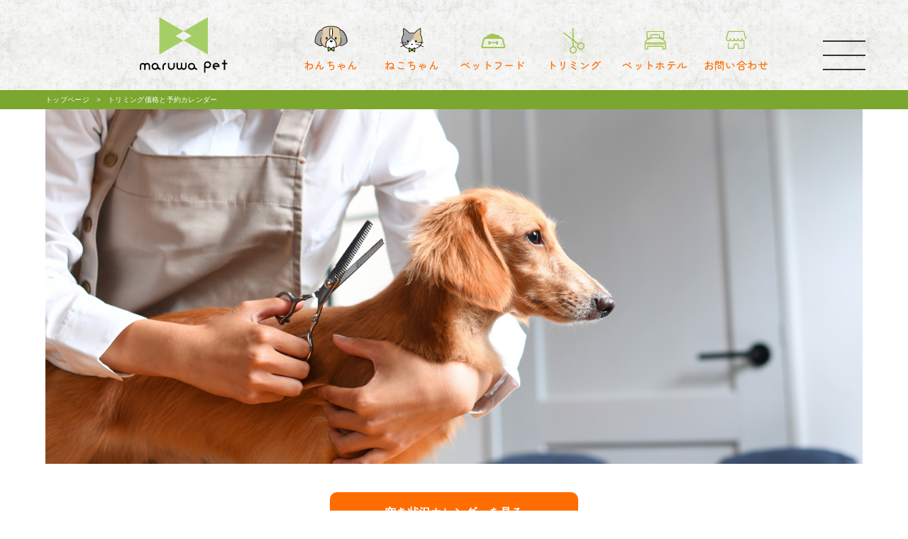

--- FILE ---
content_type: text/html; charset=UTF-8
request_url: https://www.maruwa-pet.co.jp/trimming/
body_size: 19411
content:
<!DOCTYPE HTML>
<html dir="ltr" lang="ja" locale="ja_ALL">
<head>
<meta charset="utf-8">
<meta content="initial-scale=1, minimum-scale=1, width=device-width" name="viewport">
<meta http-equiv="x-ua-compatible" content="ie=edge">
<link rel="icon" href="/img/favicons/favicon.ico" />
<link rel="apple-touch-icon" sizes="180x180" href="/img/favicons/apple-touch-icon.jpg">
<link rel="stylesheet" href="/css/reset.css">
<link rel="stylesheet" href="/css/common.css?ver=1.2">
<link rel="stylesheet" href="/css/drawer.css">
<link href="/js/slick/slick-theme.css" rel="stylesheet" type="text/css">
<link href="/js/slick/slick.css" rel="stylesheet" type="text/css">
<link href="/css/contents.css?ver=1.8" rel="stylesheet" type="text/css">
<link rel="preconnect" href="https://fonts.googleapis.com">
<link rel="preconnect" href="https://fonts.gstatic.com" crossorigin>
<link href="https://fonts.googleapis.com/css2?family=Zen+Maru+Gothic:wght@400;500&display=swap" rel="stylesheet">
<link rel="stylesheet" href="https://use.fontawesome.com/releases/v5.1.0/css/all.css" integrity="sha384-lKuwvrZot6UHsBSfcMvOkWwlCMgc0TaWr+30HWe3a4ltaBwTZhyTEggF5tJv8tbt" crossorigin="anonymous">

<!-- Global site tag (gtag.js) - Google Analytics -->
<script async src="https://www.googletagmanager.com/gtag/js?id=G-2B5CLNGR0V"></script>
<script>
  window.dataLayer = window.dataLayer || [];
  function gtag(){dataLayer.push(arguments);}
  gtag('js', new Date());

  gtag('config', 'G-2B5CLNGR0V');
</script>



		<!-- All in One SEO 4.1.7 -->
		<title>トリミング価格と予約カレンダー - 丸和総合ペット</title>
		<meta name="description" content="空き状況カレンダーを見る DOG and CAT トリミング料金表 犬 種 シャンプーセット カット チワワ（" />
		<meta name="robots" content="max-image-preview:large" />
		<link rel="canonical" href="https://www.maruwa-pet.co.jp/trimming/" />
		<meta property="og:locale" content="ja_JP" />
		<meta property="og:site_name" content="丸和総合ペット - 愛知県 岡崎市 ペットのことなら丸和総合ペット" />
		<meta property="og:type" content="article" />
		<meta property="og:title" content="トリミング価格と予約カレンダー - 丸和総合ペット" />
		<meta property="og:description" content="空き状況カレンダーを見る DOG and CAT トリミング料金表 犬 種 シャンプーセット カット チワワ（" />
		<meta property="og:url" content="https://www.maruwa-pet.co.jp/trimming/" />
		<meta property="article:published_time" content="2021-12-03T10:24:40+00:00" />
		<meta property="article:modified_time" content="2024-04-01T01:52:14+00:00" />
		<meta name="twitter:card" content="summary" />
		<meta name="twitter:title" content="トリミング価格と予約カレンダー - 丸和総合ペット" />
		<meta name="twitter:description" content="空き状況カレンダーを見る DOG and CAT トリミング料金表 犬 種 シャンプーセット カット チワワ（" />
		<script type="application/ld+json" class="aioseo-schema">
			{"@context":"https:\/\/schema.org","@graph":[{"@type":"WebSite","@id":"https:\/\/www.maruwa-pet.co.jp\/#website","url":"https:\/\/www.maruwa-pet.co.jp\/","name":"\u4e38\u548c\u7dcf\u5408\u30da\u30c3\u30c8","description":"\u611b\u77e5\u770c \u5ca1\u5d0e\u5e02 \u30da\u30c3\u30c8\u306e\u3053\u3068\u306a\u3089\u4e38\u548c\u7dcf\u5408\u30da\u30c3\u30c8","inLanguage":"ja","publisher":{"@id":"https:\/\/www.maruwa-pet.co.jp\/#organization"}},{"@type":"Organization","@id":"https:\/\/www.maruwa-pet.co.jp\/#organization","name":"\u4e38\u548c\u7dcf\u5408\u30da\u30c3\u30c8","url":"https:\/\/www.maruwa-pet.co.jp\/","logo":{"@type":"ImageObject","@id":"https:\/\/www.maruwa-pet.co.jp\/#organizationLogo","url":"https:\/\/www.maruwa-pet.co.jp\/img\/logo.svg"},"image":{"@id":"https:\/\/www.maruwa-pet.co.jp\/#organizationLogo"}},{"@type":"BreadcrumbList","@id":"https:\/\/www.maruwa-pet.co.jp\/trimming\/#breadcrumblist","itemListElement":[{"@type":"ListItem","@id":"https:\/\/www.maruwa-pet.co.jp\/#listItem","position":1,"item":{"@type":"WebPage","@id":"https:\/\/www.maruwa-pet.co.jp\/","name":"\u30db\u30fc\u30e0","description":"2022\u5e74\u3067\u5275\u696d50\u5e74\u3092\u8fce\u3048\u307e\u3057\u305f\u3002\u611b\u77e5\u770c\u5ca1\u5d0e\u5e02\u3067\u30da\u30c3\u30c8\u30b7\u30e7\u30c3\u30d7\u30fb\u30d6\u30ea\u30fc\u30c0\u30fc\u3092\u7d9a\u3051\u3066\u304d\u307e\u3057\u305f\u304c\u3001\u307e\u3060\u307e\u3060\u52c9\u5f37\u4e2d\u3060\u3068\u601d\u3063\u3066\u7686\u69d8\u3068\u5927\u5207\u306a\u30da\u30c3\u30c8\u3068\u3064\u306a\u304c\u308a\u3001\u5e78\u305b\u306a\u6642\u9593\u3092\u5171\u6709\u3067\u304d\u305f\u3089\u3068\u601d\u3063\u3066\u304a\u308a\u307e\u3059\u3002\u9577\u304f\u7d9a\u3051\u3066\u304d\u305f\u7d4c\u9a13\u3084\u77e5\u8b58\u304c\u305d\u308c\u305e\u308c\u74b0\u5883\u306e\u9055\u3046\u7686\u69d8\u306e\u5bb6\u65cf\u306e\u305f\u3081\u306b\u306a\u308c\u308c\u3070\u3068\u601d\u3044\u307e\u3059\u3002\u6c17\u306b\u306a\u308b\u3053\u3068\u3084\u3054\u5fc3\u914d\u4e8b\u304c\u3042\u308c\u3070\u4e00\u7dd2\u306b\u3069\u3046\u3057\u305f\u3089\u3088\u3044\u304b\u60a9\u3093\u3067\u5c11\u3057\u3067\u3082\u89e3\u6c7a\u3057\u3066\u3044\u304d\u305f\u3044\u3068\u601d\u3044\u307e\u3059\u306e\u3067\u3054\u76f8\u8ac7\u304f\u3060\u3055\u3044\u307e\u305b\u3002","url":"https:\/\/www.maruwa-pet.co.jp\/"},"nextItem":"https:\/\/www.maruwa-pet.co.jp\/trimming\/#listItem"},{"@type":"ListItem","@id":"https:\/\/www.maruwa-pet.co.jp\/trimming\/#listItem","position":2,"item":{"@type":"WebPage","@id":"https:\/\/www.maruwa-pet.co.jp\/trimming\/","name":"\u30c8\u30ea\u30df\u30f3\u30b0\u4fa1\u683c\u3068\u4e88\u7d04\u30ab\u30ec\u30f3\u30c0\u30fc","description":"\u7a7a\u304d\u72b6\u6cc1\u30ab\u30ec\u30f3\u30c0\u30fc\u3092\u898b\u308b DOG and CAT \u30c8\u30ea\u30df\u30f3\u30b0\u6599\u91d1\u8868 \u72ac \u7a2e \u30b7\u30e3\u30f3\u30d7\u30fc\u30bb\u30c3\u30c8 \u30ab\u30c3\u30c8 \u30c1\u30ef\u30ef\uff08","url":"https:\/\/www.maruwa-pet.co.jp\/trimming\/"},"previousItem":"https:\/\/www.maruwa-pet.co.jp\/#listItem"}]},{"@type":"WebPage","@id":"https:\/\/www.maruwa-pet.co.jp\/trimming\/#webpage","url":"https:\/\/www.maruwa-pet.co.jp\/trimming\/","name":"\u30c8\u30ea\u30df\u30f3\u30b0\u4fa1\u683c\u3068\u4e88\u7d04\u30ab\u30ec\u30f3\u30c0\u30fc - \u4e38\u548c\u7dcf\u5408\u30da\u30c3\u30c8","description":"\u7a7a\u304d\u72b6\u6cc1\u30ab\u30ec\u30f3\u30c0\u30fc\u3092\u898b\u308b DOG and CAT \u30c8\u30ea\u30df\u30f3\u30b0\u6599\u91d1\u8868 \u72ac \u7a2e \u30b7\u30e3\u30f3\u30d7\u30fc\u30bb\u30c3\u30c8 \u30ab\u30c3\u30c8 \u30c1\u30ef\u30ef\uff08","inLanguage":"ja","isPartOf":{"@id":"https:\/\/www.maruwa-pet.co.jp\/#website"},"breadcrumb":{"@id":"https:\/\/www.maruwa-pet.co.jp\/trimming\/#breadcrumblist"},"datePublished":"2021-12-03T10:24:40+09:00","dateModified":"2024-04-01T01:52:14+09:00"}]}
		</script>
		<!-- All in One SEO -->

<link rel='dns-prefetch' href='//cdnjs.cloudflare.com' />
<link rel="alternate" title="oEmbed (JSON)" type="application/json+oembed" href="https://www.maruwa-pet.co.jp/wp-json/oembed/1.0/embed?url=https%3A%2F%2Fwww.maruwa-pet.co.jp%2Ftrimming%2F" />
<link rel="alternate" title="oEmbed (XML)" type="text/xml+oembed" href="https://www.maruwa-pet.co.jp/wp-json/oembed/1.0/embed?url=https%3A%2F%2Fwww.maruwa-pet.co.jp%2Ftrimming%2F&#038;format=xml" />
<style id='wp-img-auto-sizes-contain-inline-css' type='text/css'>
img:is([sizes=auto i],[sizes^="auto," i]){contain-intrinsic-size:3000px 1500px}
/*# sourceURL=wp-img-auto-sizes-contain-inline-css */
</style>
<link rel='stylesheet' id='sbi_styles-css' href='https://www.maruwa-pet.co.jp/wp-content/plugins/instagram-feed/css/sbi-styles.min.css?ver=6.6.1' type='text/css' media='all' />
<style id='wp-emoji-styles-inline-css' type='text/css'>

	img.wp-smiley, img.emoji {
		display: inline !important;
		border: none !important;
		box-shadow: none !important;
		height: 1em !important;
		width: 1em !important;
		margin: 0 0.07em !important;
		vertical-align: -0.1em !important;
		background: none !important;
		padding: 0 !important;
	}
/*# sourceURL=wp-emoji-styles-inline-css */
</style>
<style id='classic-theme-styles-inline-css' type='text/css'>
/*! This file is auto-generated */
.wp-block-button__link{color:#fff;background-color:#32373c;border-radius:9999px;box-shadow:none;text-decoration:none;padding:calc(.667em + 2px) calc(1.333em + 2px);font-size:1.125em}.wp-block-file__button{background:#32373c;color:#fff;text-decoration:none}
/*# sourceURL=/wp-includes/css/classic-themes.min.css */
</style>
<link rel='stylesheet' id='wp-ulike-css' href='https://www.maruwa-pet.co.jp/wp-content/plugins/wp-ulike/assets/css/wp-ulike.min.css?ver=4.5.8' type='text/css' media='all' />
<link rel='stylesheet' id='mts_simple_booking_front_css-css' href='https://www.maruwa-pet.co.jp/wp-content/plugins/mts-simple-booking-c/css/mtssb-front.css?ver=6.9' type='text/css' media='all' />
<script type="text/javascript" src="https://www.maruwa-pet.co.jp/wp-includes/js/jquery/jquery.min.js?ver=3.7.1" id="jquery-core-js"></script>
<script type="text/javascript" src="https://www.maruwa-pet.co.jp/wp-includes/js/jquery/jquery-migrate.min.js?ver=3.4.1" id="jquery-migrate-js"></script>
<script type="text/javascript" src="https://cdnjs.cloudflare.com/ajax/libs/iScroll/5.1.3/iscroll.min.js?ver=6.9" id="iscroll-js"></script>
<script type="text/javascript" src="https://www.maruwa-pet.co.jp/js/drawer.js?ver=6.9" id="drawer-min-js"></script>
<script type="text/javascript" src="https://www.maruwa-pet.co.jp/js/drawer-main.js?ver=6.9" id="drawer-main-js"></script>
<script type="text/javascript" src="https://www.maruwa-pet.co.jp/js/pageTop.js?ver=6.9" id="pageTop-js"></script>
<script type="text/javascript" src="https://www.maruwa-pet.co.jp/js/flexibility.js?ver=6.9" id="flexibility-js"></script>
<script type="text/javascript" src="https://www.maruwa-pet.co.jp/js/fuwatto.js?ver=6.9" id="fuwatto-js"></script>
<script type="text/javascript" src="https://www.maruwa-pet.co.jp/js/slick/slick.js?ver=6.9" id="slick-js"></script>
<link rel="https://api.w.org/" href="https://www.maruwa-pet.co.jp/wp-json/" /><link rel="alternate" title="JSON" type="application/json" href="https://www.maruwa-pet.co.jp/wp-json/wp/v2/pages/124" /><link rel="EditURI" type="application/rsd+xml" title="RSD" href="https://www.maruwa-pet.co.jp/xmlrpc.php?rsd" />
<meta name="generator" content="WordPress 6.9" />
<link rel='shortlink' href='https://www.maruwa-pet.co.jp/?p=124' />

<script>
jQuery(function($){
    $('.slider').slick({
    	autoplay:true,
		slidesToShow:1, //768px以上のサイズに適用
		centerMode: true,
		centerPadding: '0px',
		dots:false,
		focusOnSelect:true,
		arrows:false,
	});
});	
</script>
</head>
<body class="drawer drawer--right">
	<header>
		<div id="header-inner">
			<div class="pc-menu">
				<div class="pc-menulogo">
					<a href="https://www.maruwa-pet.co.jp">
						<img src="/img/logo.svg" alt="丸和総合ペット">
					</a>
				</div>
				<ul class="Flex pc-menulist">
					<li>
						<a href="https://www.maruwa-pet.co.jp/pets/dog">
							<img src="/img/menu1.svg">
							<h1 class="marugo">わんちゃん</h1>
						</a>
					</li>
					<li>
						<a href="https://www.maruwa-pet.co.jp/pets/cat">
							<img src="/img/menu2.svg">
							<h1 class="marugo">ねこちゃん</h1>
						</a>
					</li>
					<li>
						<a href="https://www.maruwa-pet.co.jp/foods">
							<img src="/img/menu3.svg">
							<h1 class="marugo">ペットフード</h1>
						</a>
					</li>
					<li>
						<a href="https://www.maruwa-pet.co.jp/trimming">
							<img src="/img/menu4_01.svg">
							<h1 class="marugo">トリミング</h1>
						</a>
					</li>
					<li>
						<a href="https://www.maruwa-pet.co.jp/hotel">
							<img src="/img/menu5.svg">
							<h1 class="marugo">ペットホテル</h1>
						</a>
					</li>
					<li>
						<a href="https://www.maruwa-pet.co.jp/contact">
							<img src="/img/menu6.svg">
							<h1 class="marugo">お問い合わせ</h1>
						</a>
					</li>
				</ul>
			</div>
			<div class="sp-head">
				<a href="https://www.maruwa-pet.co.jp">
					<img src="/img/logo-sp.svg" alt="丸和総合ペット">
				</a>
			</div>
			<div id="g-navi-wrapper">
				<button type="button" class="drawer-toggle drawer-hamburger">
					<span class="sr-only">toggle navigation</span>
					<span class="drawer-hamburger-icon"></span>
				</button>
				<div class="drawer-nav">
					<nav>
						<div class="Flex pc-nav-wrap">
							<div class="pc-nav-l">
								<a href="https://www.maruwa-pet.co.jp">
									<img src="/img/logo.svg" alt="丸和総合ペット">
								</a>
								<address>〒444-2136<br />愛知県岡崎市上里2丁目2-22</address>
								<p class="tel">&phone; 0564-21-5031</p>
								<p>営業時間　AM 9:00～PM 7:00</p>
								<p>定休日　	毎週水曜日</p>
							</div>
							<ul id="g-navi" class="drawer-menu top-icon sp-Flex">
								<li>
									<a href="https://www.maruwa-pet.co.jp">
										<div class="icon-wrap yane">
											<img src="/img/topicon-top.jpg" alt="トップページ">
										</div>
										<h1>トップページ</h1>
									</a>
								</li>
								<li>
									<a href="https://www.maruwa-pet.co.jp/pets/dog">
										<div class="icon-wrap yane">
											<img src="/img/topicon-dog_01.jpg" alt="わんちゃん">
										</div>
										<h1>わんちゃん</h1>
									</a>
								</li>
								<li>
									<a href="https://www.maruwa-pet.co.jp/pets/cat">
										<div class="icon-wrap yane">
											<img src="/img/topicon-cat_01.jpg" alt="ねこちゃん">
										</div>
										<h1>ねこちゃん</h1>
									</a>
								</li>
								<li>
									<a href="https://www.maruwa-pet.co.jp/foods">
										<div class="icon-wrap yane">
											<img src="/img/topicon-food.jpg" alt="ペットフード">
										</div>
										<h1>ペットフード</h1>
									</a>
								</li>
								<li>
									<a href="https://www.maruwa-pet.co.jp/trimming">
										<div class="icon-wrap yane">
											<img src="/img/topicon-trimming_01.jpg" alt="トリミング">
										</div>
										<h1>トリミング</h1>
									</a>
								</li>
								<li>
									<a href="https://www.maruwa-pet.co.jp/hotel">
										<div class="icon-wrap yane">
											<img src="/img/topicon-hotel_01.jpg" alt="ペットホテル">
										</div>
										<h1>ペットホテル</h1>
									</a>
								</li>
								<li>
									<a href="https://www.maruwa-pet.co.jp/shop">
										<div class="icon-wrap yane">
											<img src="/img/topicon-shop_01.jpg" alt="店舗情報">
										</div>
										<h1>店舗情報</h1>
									</a>
								</li>
								<li>
									<a href="https://www.maruwa-pet.co.jp/news">
										<div class="icon-wrap yane">
											<img src="/img/topicon-news.jpg" alt="ニュース">
										</div>
										<h1>ニュース</h1>
									</a>
								</li>
								<li>
									<a href="https://www.maruwa-pet.co.jp/contact">
										<div class="icon-wrap yane">
											<img src="/img/topicon-contact_01.jpg" alt="お問い合わせ">
										</div>
										<h1>お問い合わせ</h1>
									</a>
								</li>
							</ul>
						</div>
					</nav>
				</div>
			</div>
		</div>
	</header>

	<div class="pan">
		<ul class="sp-Flex">
			<li><a href="https://www.maruwa-pet.co.jp">トップページ</a></li><li>トリミング価格と予約カレンダー</li>
		</ul>
	</div>

	<section>
		<div id="trimming">
			<div class="trimming-main Flex fuwat">
				<div class="trimingbtn" style="width:100%;margin-top:10px;">
					<a href="#trimming-calendar" class="orangebtn">空き状況カレンダーを見る</a>
				</div>
				<div class="trimming-left sp-Flex">
					<img decoding="async" src="/img/menu4_01.svg" alt="トリミングメニュー">
					<div class="trimming-ttl">
						<span>DOG and CAT</span>
						<h1>トリミング料金表</h1>
					</div>
				</div>
				<div class="trimming-right">
					<div class="trimming-cate pc Flex">
						<h2>犬　種</h2>
						<h2>シャンプーセット</h2>
						<h2>カット</h2>
					</div>
					<dl class="trimming-lineup Flex">
						<dt>チワワ（スムース）</dt>
						<dd class="trimming-shampoo">¥3,300（税込¥3,630）</dd>
					</dl>
					<dl class="trimming-lineup Flex">
						<dt>チワワ（ロング）</dt>
						<dd class="trimming-shampoo">¥3,500（税込¥3,850）</dd>
						<dd class="trimming-cut">¥5,200 （税込 ¥5,720）</dd>
					</dl>
					<dl class="trimming-lineup Flex">
						<dt>M.ピンシャー</dt>
						<dd class="trimming-shampoo">¥3,500（税込¥3,850）</dd>
					</dl>
					<dl class="trimming-lineup Flex">
						<dt>ダックス（スムース）</dt>
						<dd class="trimming-shampoo">¥3,700（税込¥4,070）</dd>
					</dl>
					<dl class="trimming-lineup Flex">
						<dt>ヨークシャテリア</dt>
						<dd class="trimming-shampoo">¥4,000（税込 ¥4,400）</dd>
						<dd class="trimming-cut">¥5,700（税込 ¥6,270）</dd>
					</dl>
					<dl class="trimming-lineup Flex">
						<dt>パピヨン</dt>
						<dd class="trimming-shampoo">¥4,300（税込 ¥4,730）</dd>
						<dd class="trimming-cut">¥6,000（税込 ¥6,600）</dd>
					</dl>
					<dl class="trimming-lineup Flex">
						<dt>マルチーズ</dt>
						<dd class="trimming-shampoo">¥4,300（税込 ¥4,730）</dd>
						<dd class="trimming-cut">¥6,100（税込 ¥6,710）</dd>
					</dl>
					<dl class="trimming-lineup Flex">
						<dt>ダックス（ロング）</dt>
						<dd class="trimming-shampoo">¥4,300（税込 ¥4,730）</dd>
						<dd class="trimming-cut">¥6,000（税込 ¥6,600）</dd>
					</dl>
					<dl class="trimming-lineup Flex">
						<dt>ポメラニアン</dt>
						<dd class="trimming-shampoo">¥4,300（税込 ¥4,730）</dd>
						<dd class="trimming-cut">¥6,300（税込 ¥6,930）</dd>
					</dl>
					<dl class="trimming-lineup Flex">
						<dt>パグ</dt>
						<dd class="trimming-shampoo">¥4,300（税込 ¥4,730）</dd>
					</dl>
					<dl class="trimming-lineup Flex">
						<dt>ジャックラッセル</dt>
						<dd class="trimming-shampoo">¥4,300（税込 ¥4,730）</dd>
					</dl>
					<dl class="trimming-lineup Flex">
						<dt>ボストンテリア</dt>
						<dd class="trimming-shampoo">¥4,300（税込 ¥4,730）</dd>
					</dl>
					<dl class="trimming-lineup Flex">
						<dt>フレンチブルドック</dt>
						<dd class="trimming-shampoo">¥4,300（税込 ¥4,730）</dd>
					</dl>
					<dl class="trimming-lineup Flex">
						<dt>ペキニーズ</dt>
						<dd class="trimming-shampoo">¥4,700（税込 ¥5,170）</dd>
						<dd class="trimming-cut">¥6,300（税込 ¥6,930）</dd>
					</dl>
					<dl class="trimming-lineup Flex">
						<dt>シーズー</dt>
						<dd class="trimming-shampoo">¥4,700（税込 ¥5,170）</dd>
						<dd class="trimming-cut">¥6,300（税込 ¥6,930）</dd>
					</dl>
					<dl class="trimming-lineup Flex">
						<dt>トイ・プードル</dt>
						<dd class="trimming-shampoo">¥4,700（税込 ¥5,170）</dd>
						<dd class="trimming-cut">¥7,000（税込 ¥7,700）</dd>
					</dl>
					<dl class="trimming-lineup Flex">
						<dt>ビーグル</dt>
						<dd class="trimming-shampoo">¥4,800（税込 ¥5,280）</dd>
					</dl>
					<dl class="trimming-lineup Flex">
						<dt>M.シュナウザー</dt>
						<dd class="trimming-shampoo">¥5,000（税込 ¥5,500）</dd>
						<dd class="trimming-cut">¥6,500（税込 ¥7,150）</dd>
					</dl>
					<dl class="trimming-lineup Flex">
						<dt>キャバリア</dt>
						<dd class="trimming-shampoo">¥5,000（税込 ¥5,500）</dd>
						<dd class="trimming-cut">¥6,500（税込 ¥7,150）</dd>
					</dl>
					<dl class="trimming-lineup Flex">
						<dt>ウエスティー</dt>
						<dd class="trimming-shampoo">¥5,000（税込 ¥5,500）</dd>
						<dd class="trimming-cut">¥6,500（税込 ¥7,150）</dd>
					</dl>
					<dl class="trimming-lineup Flex">
						<dt>ビションフリーゼ</dt>
						<dd class="trimming-shampoo">¥5,000（税込 ¥5,500）</dd>
						<dd class="trimming-cut">¥7,300（税込 ¥8,030）</dd>
					</dl>
					<dl class="trimming-lineup Flex">
						<dt>コーギー</dt>
						<dd class="trimming-shampoo">¥5,200（税込 ¥5,720）</dd>
					</dl>
					<dl class="trimming-lineup Flex">
						<dt>スピッツ</dt>
						<dd class="trimming-shampoo">¥5,200（税込 ¥5,720）</dd>
						<dd class="trimming-cut">¥7,000（税込 ¥7,700）</dd>
					</dl>
					<dl class="trimming-lineup Flex">
						<dt>柴犬</dt>
						<dd class="trimming-shampoo">¥5,200（税込 ¥5,720）</dd>
					</dl>
					<dl class="trimming-lineup Flex">
						<dt>シェルティー</dt>
						<dd class="trimming-shampoo">¥6,000（税込 ¥6,600）</dd>
					</dl>
					<dl class="trimming-lineup Flex">
						<dt>A.コッカー</dt>
						<dd class="trimming-shampoo">¥6,500（税込 ¥7,150）</dd>
						<dd class="trimming-cut">¥8,500（税込 ¥9,350）</dd>
					</dl>
					<dl class="trimming-lineup Flex">
						<dt>ラブラドール</dt>
						<dd class="trimming-shampoo">¥8,000（税込 ¥8,800）</dd>
					</dl>
					<dl class="trimming-lineup Flex">
						<dt>ゴールデン</dt>
						<dd class="trimming-shampoo">¥10,000（税込 ¥11,000）</dd>
					</dl>
					<dl class="trimming-lineup Flex">
						<dt>猫（短毛）補助なし</dt>
						<dd class="trimming-shampoo">¥5,000（税込 ¥5,500）</dd>
						<dd class="trimming-cut">¥8,000（税込 ¥8,800）</dd>
					</dl>
					<dl class="trimming-lineup Flex">
						<dt>猫（短毛）補助あり</dt>
						<dd class="trimming-shampoo">¥6,000（税込 ¥6,600）</dd>
						<dd class="trimming-cut">¥8,000（税込 ¥8,800）</dd>
					</dl>
					<dl class="trimming-lineup Flex">
						<dt>猫（中毛）補助なし</dt>
						<dd class="trimming-shampoo">¥6,000（税込 ¥6,600）</dd>
						<dd class="trimming-cut">¥10,000（税込 ¥11,000）</dd>
					</dl>
					<dl class="trimming-lineup Flex">
						<dt>猫（中毛）補助あり</dt>
						<dd class="trimming-shampoo">¥7,000（税込 ¥7,700）</dd>
						<dd class="trimming-cut">¥10,000（税込 ¥11,000）</dd>
					</dl>
					<dl class="trimming-lineup Flex">
						<dt>猫（長毛）補助なし</dt>
						<dd class="trimming-shampoo">¥7,000（税込 ¥7,700）</dd>
						<dd class="trimming-cut">¥10,000（税込 ¥11,000）</dd>
					</dl>
					<dl class="trimming-lineup Flex">
						<dt>猫（長毛）補助あり</dt>
						<dd class="trimming-shampoo">¥8,000（税込 ¥8,800）</dd>
						<dd class="trimming-cut">¥10,000（税込 ¥11,000）</dd>
					</dl>
					<div class="trimming-attention">
						<p>シャンプーセット…シャンプー/爪切り/足裏バリカン/肛門腺/足回りカット/耳掃除</p>
						<p>カット…シャンプーセット+全身カット</p>
						<p>※大きさや毛もつれ等により料金が加算される場合がございます。</p>
						<p>※MIX犬や記載されていない犬種はスタッフまでご相談ください。</p>
					</div>
					<div class="trimingbtn trimmingbtn-calendar-middle">
						<a href="#trimming-calendar" class="orangebtn">空き状況カレンダーを見る</a>
					</div>
					<div class="trimingbtn trimmingbtn-tel-middle">
						<p class="pc" style="font-size:30px; font-weight:bold; margin-bottom:10px;"><span style="display:block; font-size:16px; font-weight:normal; margin-bottom:10px;">トリミング予約電話</span>&phone; <span style="color:#FF6C00;">0564-21-5031</span></p>
						<p class="sp"><a href="tel:0564215031" class="orangebtn">トリミング予約電話<br />&phone; 0564-21-5031</a></p>
						営業時間内でお電話をお待ちしております。<br />
						AM 9:00～PM 7:00（毎週水曜日定休）
					</div>
				</div>
			</div>
			<div class="trimming-second Flex fuwat">
				<div class="trimming-left sp-Flex">
					<img decoding="async" src="/img/menu4.svg" alt="単品メニュー">
					<div class="trimming-ttl">
						<span>DOG and CAT</span>
						<h1>単品メニュー</h1>
					</div>
				</div>
				<div class="trimming-right">
					<dl class="trimming-pointlineup Flex">
						<dt>爪切り（小型犬）</dt>
						<dd>¥500（税込 ¥ 550）</dd>
					</dl>
					<dl class="trimming-pointlineup Flex">
						<dt>爪切り（中型犬）</dt>
						<dd>¥700（税込 ¥ 770）</dd>
					</dl>
					<dl class="trimming-pointlineup Flex">
						<dt>爪切り（大型犬）</dt>
						<dd>¥1,000（税込 ¥1,100）</dd>
					</dl>
					<dl class="trimming-pointlineup Flex">
						<dt>ヒゲ切り・耳バリ・目前カット・足裏・足まわり・腹バリ・耳掃除・肛門腺・肛門周り・桃尻・パウケア<span>単品500円メニューを3点以上で合計金額から10%OFF</span></dt>
						<dd>各¥500（税込 ¥ 550）</dd>
					</dl>
					<dl class="trimming-pointlineup Flex">
						<dt>顔カット・足バリ</dt>
						<dd>各¥1,000（税込 ¥1,100）</dd>
					</dl>
					<dl class="trimming-pointlineup Flex">
						<dt>デンタルケア</dt>
						<dd>¥500（税込 ¥ 550）</dd>
					</dl>

					<!--<dl class="trimming-pointlineup Flex">
						<dt>耳バリ</dt>
						<dd>¥500（税込 ¥ 550）</dd>
					</dl>
					<dl class="trimming-pointlineup Flex">
						<dt>目前カット</dt>
						<dd>¥500（税込 ¥ 550）</dd>
					</dl>
					<dl class="trimming-pointlineup Flex">
						<dt>足裏</dt>
						<dd>¥500（税込 ¥ 550）</dd>
					</dl>
					<dl class="trimming-pointlineup Flex">
						<dt>足まわり</dt>
						<dd>¥500（税込 ¥ 550）</dd>
					</dl>
					<dl class="trimming-pointlineup Flex">
						<dt>腹バリ</dt>
						<dd>¥500（税込 ¥ 550）</dd>
					</dl>
					<dl class="trimming-pointlineup Flex">
						<dt>足バリ</dt>
						<dd>¥1,000（税込 ¥1,100）</dd>
					</dl>
					<dl class="trimming-pointlineup Flex">
						<dt>耳掃除</dt>
						<dd>¥500（税込 ¥ 550）</dd>
					</dl>
					<dl class="trimming-pointlineup Flex">
						<dt>肛門腺</dt>
						<dd>¥500（税込 ¥ 550）</dd>
					</dl>
					<dl class="trimming-pointlineup Flex">
						<dt>肛門周り</dt>
						<dd>¥500（税込 ¥ 550）</dd>
					</dl>
					<dl class="trimming-pointlineup Flex">
						<dt>桃尻</dt>
						<dd>¥500（税込 ¥ 550）</dd>
					</dl>
					<dl class="trimming-pointlineup Flex">
						<dt>パウケア</dt>
						<dd>¥500（税込 ¥ 550）</dd>
					</dl>
					<div class="trimming-attention">
						<p>単品500円メニューを3点以上で合計金額から10％OFF</p>
					</div>-->
					<div class="trimingbtn trimmingbtn-calendar-middle">
						<a href="#trimming-calendar" class="orangebtn">空き状況カレンダーを見る</a>
					</div>
					<div class="trimingbtn trimmingbtn-tel-middle">
						<p class="pc" style="font-size:30px; font-weight:bold; margin-bottom:10px;"><span style="display:block; font-size:16px; font-weight:normal; margin-bottom:10px;">トリミング予約電話</span>&phone; <span style="color:#FF6C00;">0564-21-5031</span></p>
						<p class="sp"><a href="tel:0564215031" class="orangebtn">トリミング予約電話<br />&phone; 0564-21-5031</a></p>
						営業時間内でお電話をお待ちしております。<br />
						AM 9:00～PM 7:00（毎週水曜日定休）
					</div>
				</div>
			</div>

			<div id="trimming-option">
				<h1 class="fuwat">オプションメニュー</h1>
				<div class="trimming-option1 Flex">
					<div class="trimming-option1-a fuwat">
						<h2>薬用シャンプー</h2>
						<dl class="trimming-option-menu Flex">
							<dt>小型犬</dt>
							<dd>¥500（税込 ¥550）</dd>
							<dt>中型犬</dt>
							<dd>¥800（税込 ¥880）</dd>
							<dt>大型犬</dt>
							<dd>¥1,500（税込 ¥1,650）</dd>
						</dl>
					</div>
					<div class="trimming-option1-a fuwat">
						<h2>デザインカット</h2>
						<dl class="trimming-option-menu Flex">
							<dt>アフロ／モヒカン／ブレス等</dt>
							<dd>¥1,000（税込 ¥1,100）〜</dd>
						</dl>
					</div>
				</div>
				<div class="trimming-option2 harbpack Flex fuwat">
					<div class="trimming-option2-inner">
						<h3>ハーブパック/ハーブシャンプー</h3>
						<h4>自然素材で安全安心健康を保ちながら美容ケアも重視</h4>
						<p>オーガニックにこだわり、インドの提携農園で有機栽培で厳選した葉を手摘みしクオリティの高いハーブのみを原材料に使用。</p>
						<dl class="Flex">
							<dt>ハーブパック(小型犬)</dt>
							<dd>¥1,800（税込 ¥ 1,980）</dd>
							<dt>ハーブシャンプー<br>(中型犬・大型犬)</dt>
							<dd><br>¥1,800（税込 ¥ 1,980）〜</dd>
						</dl>
					</div>
				</div>
				<div class="trimming-option2 tansan Flex fuwat">
					<div class="trimming-option2-inner">
						<h3>炭酸泉</h3>
						<h4>毛穴より細かい炭酸や泡で保湿しながら全身の汚れを除去</h4>
						<p>毛穴より細い炭酸がワンちゃんの体のすみずみまでゆきわたり、乾燥しやすい皮膚にうるおいをあたえます。</p>
						<dl class="Flex">
							<dt>炭酸泉</dt>
							<dd>¥1,000（税込 ¥ 1,100）</dd>
						</dl>
					</div>

				</div>
			</div>



			<div id="trimming-calendar" style="padding-top:60px;margin-top:40px;">

			<div class="trimming-second Flex fuwat">
				<div class="trimming-left sp-Flex">
					<img decoding="async" src="/img/menu4.svg" alt="単品メニュー">
					<div class="trimming-ttl">
						<span>DOG and CAT</span>
						<h1>トリミング空き状況カレンダー</h1>
					</div>
				</div>


				<div class="trimming-right">
					<div class="trimingbtn trimmingbtn-calendar-middle">
						<a href="/news/1393/" class="orangebtn">年末トリミングと営業時間のご案内</a>
					</div>
					<div class="trimingbtn trimmingbtn-tel-middle">
						<p class="pc" style="font-size:30px; font-weight:bold; margin-bottom:10px;"><span style="display:block; font-size:16px; font-weight:normal; margin-bottom:10px;">トリミング予約電話</span>&phone; <span style="color:#FF6C00;">0564-21-5031</span></p>
						<p class="sp"><a href="tel:0564215031" class="orangebtn">トリミング予約電話<br />&phone; 0564-21-5031</a></p>
						営業時間内でお電話をお待ちしております。<br />
						AM 9:00～PM 7:00（毎週水曜日定休）
					</div>
				</div>
			</div>



<div class="mtc-calendar"><table><caption class="mtc-calendar-title">2026年1月</caption><caption class="mtc-calendar-notice"><span class="mtc-calendar-icon-enable">〇</span>と<span class="mtc-calendar-icon-enable">△</span>の日をクリックすると、<br class="sp"/>フォームからご希望日をお問合せできます。</caption><tr><th class="mtc-calendar-week week-1">月</th><th class="mtc-calendar-week week-2">火</th><th class="mtc-calendar-week week-3">水</th><th class="mtc-calendar-week week-4">木</th><th class="mtc-calendar-week week-5">金</th><th class="mtc-calendar-week week-6">土</th><th class="mtc-calendar-week week-0">日</th></tr><tr><td class="mtc-calendar-space"></td><td class="mtc-calendar-space"></td><td class="mtc-calendar-space"></td><td class="mtc-calendar-past"><span class="mtc-calendar-date-num">1</span><span class="mtc-calendar-date-icon mtc-calendar-icon-disable">-</span><span class="mtc-calendar-date-text"></span></td><td class="mtc-calendar-past"><span class="mtc-calendar-date-num">2</span><span class="mtc-calendar-date-icon mtc-calendar-icon-disable">-</span><span class="mtc-calendar-date-text"></span></td><td class="mtc-calendar-past"><span class="mtc-calendar-date-num">3</span><span class="mtc-calendar-date-icon mtc-calendar-icon-disable">-</span><span class="mtc-calendar-date-text"></span></td><td class="mtc-calendar-past"><span class="mtc-calendar-date-num">4</span><span class="mtc-calendar-date-icon mtc-calendar-icon-disable">-</span><span class="mtc-calendar-date-text"></span></td></tr><tr><td class="mtc-calendar-past"><span class="mtc-calendar-date-num">5</span><span class="mtc-calendar-date-icon mtc-calendar-icon-disable">-</span><span class="mtc-calendar-date-text"></span></td><td class="mtc-calendar-past"><span class="mtc-calendar-date-num">6</span><span class="mtc-calendar-date-icon mtc-calendar-icon-disable">-</span><span class="mtc-calendar-date-text"></span></td><td class="mtc-calendar-past"><span class="mtc-calendar-date-num">7</span><span class="mtc-calendar-date-icon mtc-calendar-icon-disable">-</span><span class="mtc-calendar-date-text"></span></td><td class="mtc-calendar-past"><span class="mtc-calendar-date-num">8</span><span class="mtc-calendar-date-icon mtc-calendar-icon-disable">-</span><span class="mtc-calendar-date-text"></span></td><td class="mtc-calendar-past"><span class="mtc-calendar-date-num">9</span><span class="mtc-calendar-date-icon mtc-calendar-icon-disable">-</span><span class="mtc-calendar-date-text"></span></td><td class="mtc-calendar-past"><span class="mtc-calendar-date-num">10</span><span class="mtc-calendar-date-icon mtc-calendar-icon-disable">-</span><span class="mtc-calendar-date-text"></span></td><td class="mtc-calendar-past"><span class="mtc-calendar-date-num">11</span><span class="mtc-calendar-date-icon mtc-calendar-icon-disable">-</span><span class="mtc-calendar-date-text"></span></td></tr><tr><td class="mtc-calendar-past"><span class="mtc-calendar-date-num">12</span><span class="mtc-calendar-date-icon mtc-calendar-icon-disable">-</span><span class="mtc-calendar-date-text"></span></td><td class="mtc-calendar-past"><span class="mtc-calendar-date-num">13</span><span class="mtc-calendar-date-icon mtc-calendar-icon-disable">-</span><span class="mtc-calendar-date-text"></span></td><td class="mtc-calendar-past"><span class="mtc-calendar-date-num">14</span><span class="mtc-calendar-date-icon mtc-calendar-icon-disable">-</span><span class="mtc-calendar-date-text"></span></td><td class="mtc-calendar-past"><span class="mtc-calendar-date-num">15</span><span class="mtc-calendar-date-icon mtc-calendar-icon-disable">-</span><span class="mtc-calendar-date-text"></span></td><td class="mtc-calendar-past"><span class="mtc-calendar-date-num">16</span><span class="mtc-calendar-date-icon mtc-calendar-icon-disable">-</span><span class="mtc-calendar-date-text"></span></td><td class="mtc-calendar-past"><span class="mtc-calendar-date-num">17</span><span class="mtc-calendar-date-icon mtc-calendar-icon-disable">-</span><span class="mtc-calendar-date-text"></span></td><td class="mtc-calendar-past"><span class="mtc-calendar-date-num">18</span><span class="mtc-calendar-date-icon mtc-calendar-icon-disable">-</span><span class="mtc-calendar-date-text"></span></td></tr><tr><td class="mtc-calendar-date mtc-calendar-today week-1"><span class="mtc-calendar-date-num">19</span><a href="https://www.maruwa-pet.co.jp/contact-trimming/?date=1768780800" class="mtc-calendar-date-icon mtc-calendar-icon-enable">〇</a><span class="mtc-calendar-date-text">空き時間あり</span></td><td class="mtc-calendar-date week-2"><span class="mtc-calendar-date-num">20</span><a href="https://www.maruwa-pet.co.jp/contact-trimming/?date=1768867200" class="mtc-calendar-date-icon mtc-calendar-icon-enable">〇</a><span class="mtc-calendar-date-text">空き時間あり</span></td><td class="mtc-calendar-date week-3"><span class="mtc-calendar-date-num">21</span><span class="mtc-calendar-date-icon mtc-calendar-icon-disable">-</span><span class="mtc-calendar-date-text">定休日</span></td><td class="mtc-calendar-date week-4"><span class="mtc-calendar-date-num">22</span><a href="https://www.maruwa-pet.co.jp/contact-trimming/?date=1769040000" class="mtc-calendar-date-icon mtc-calendar-icon-enable">〇</a><span class="mtc-calendar-date-text">空き時間あり</span></td><td class="mtc-calendar-date week-5"><span class="mtc-calendar-date-num">23</span><a href="https://www.maruwa-pet.co.jp/contact-trimming/?date=1769126400" class="mtc-calendar-date-icon mtc-calendar-icon-enable">〇</a><span class="mtc-calendar-date-text">空き時間あり</span></td><td class="mtc-calendar-date week-6"><span class="mtc-calendar-date-num">24</span><span class="mtc-calendar-date-icon mtc-calendar-icon-disable">×</span><span class="mtc-calendar-date-text">空き時間なし</span></td><td class="mtc-calendar-date week-0"><span class="mtc-calendar-date-num">25</span><a href="https://www.maruwa-pet.co.jp/contact-trimming/?date=1769299200" class="mtc-calendar-date-icon mtc-calendar-icon-enable">〇</a><span class="mtc-calendar-date-text">空き時間あり</span></td></tr><tr><td class="mtc-calendar-date week-1"><span class="mtc-calendar-date-num">26</span><a href="https://www.maruwa-pet.co.jp/contact-trimming/?date=1769385600" class="mtc-calendar-date-icon mtc-calendar-icon-enable">〇</a><span class="mtc-calendar-date-text">空き時間あり</span></td><td class="mtc-calendar-date week-2"><span class="mtc-calendar-date-num">27</span><a href="https://www.maruwa-pet.co.jp/contact-trimming/?date=1769472000" class="mtc-calendar-date-icon mtc-calendar-icon-enable">〇</a><span class="mtc-calendar-date-text">空き時間あり</span></td><td class="mtc-calendar-date week-3"><span class="mtc-calendar-date-num">28</span><span class="mtc-calendar-date-icon mtc-calendar-icon-disable">-</span><span class="mtc-calendar-date-text">定休日</span></td><td class="mtc-calendar-date week-4"><span class="mtc-calendar-date-num">29</span><a href="https://www.maruwa-pet.co.jp/contact-trimming/?date=1769644800" class="mtc-calendar-date-icon mtc-calendar-icon-enable">〇</a><span class="mtc-calendar-date-text">空き時間あり</span></td><td class="mtc-calendar-date week-5"><span class="mtc-calendar-date-num">30</span><a href="https://www.maruwa-pet.co.jp/contact-trimming/?date=1769731200" class="mtc-calendar-date-icon mtc-calendar-icon-enable">〇</a><span class="mtc-calendar-date-text">空き時間あり</span></td><td class="mtc-calendar-date week-6"><span class="mtc-calendar-date-num">31</span><a href="https://www.maruwa-pet.co.jp/contact-trimming/?date=1769817600" class="mtc-calendar-date-icon mtc-calendar-icon-enable">〇</a><span class="mtc-calendar-date-text">空き時間あり</span></td><td class="mtc-calendar-space"></td></tr></table><div class="mtc-calendar-icons"><div class="mtc-calendar-icon"><span class="mtc-calendar-icon-mark mtc-calendar-icon-enable">〇</span><span class="mtc-calendar-icon-text">空き時間あり</span></div><div class="mtc-calendar-icon"><span class="mtc-calendar-icon-mark mtc-calendar-icon-enable">△</span><span class="mtc-calendar-icon-text">空き時間少ない</span></div><div class="mtc-calendar-icon"><span class="mtc-calendar-icon-mark mtc-calendar-icon-disable">×</span><span class="mtc-calendar-icon-text">空き時間なし</span></div></div></div><div class="mtc-calendar"><table><caption class="mtc-calendar-title">2026年2月</caption><caption class="mtc-calendar-notice"><span class="mtc-calendar-icon-enable">〇</span>と<span class="mtc-calendar-icon-enable">△</span>の日をクリックすると、<br class="sp"/>フォームからご希望日をお問合せできます。</caption><tr><th class="mtc-calendar-week week-1">月</th><th class="mtc-calendar-week week-2">火</th><th class="mtc-calendar-week week-3">水</th><th class="mtc-calendar-week week-4">木</th><th class="mtc-calendar-week week-5">金</th><th class="mtc-calendar-week week-6">土</th><th class="mtc-calendar-week week-0">日</th></tr><tr><td class="mtc-calendar-space"></td><td class="mtc-calendar-space"></td><td class="mtc-calendar-space"></td><td class="mtc-calendar-space"></td><td class="mtc-calendar-space"></td><td class="mtc-calendar-space"></td><td class="mtc-calendar-date week-0"><span class="mtc-calendar-date-num">1</span><a href="https://www.maruwa-pet.co.jp/contact-trimming/?date=1769904000" class="mtc-calendar-date-icon mtc-calendar-icon-enable">〇</a><span class="mtc-calendar-date-text">空き時間あり</span></td></tr><tr><td class="mtc-calendar-date week-1"><span class="mtc-calendar-date-num">2</span><a href="https://www.maruwa-pet.co.jp/contact-trimming/?date=1769990400" class="mtc-calendar-date-icon mtc-calendar-icon-enable">〇</a><span class="mtc-calendar-date-text">空き時間あり</span></td><td class="mtc-calendar-date week-2"><span class="mtc-calendar-date-num">3</span><a href="https://www.maruwa-pet.co.jp/contact-trimming/?date=1770076800" class="mtc-calendar-date-icon mtc-calendar-icon-enable">〇</a><span class="mtc-calendar-date-text">空き時間あり</span></td><td class="mtc-calendar-date week-3"><span class="mtc-calendar-date-num">4</span><span class="mtc-calendar-date-icon mtc-calendar-icon-disable">-</span><span class="mtc-calendar-date-text">定休日</span></td><td class="mtc-calendar-date week-4"><span class="mtc-calendar-date-num">5</span><a href="https://www.maruwa-pet.co.jp/contact-trimming/?date=1770249600" class="mtc-calendar-date-icon mtc-calendar-icon-enable">〇</a><span class="mtc-calendar-date-text">空き時間あり</span></td><td class="mtc-calendar-date week-5"><span class="mtc-calendar-date-num">6</span><a href="https://www.maruwa-pet.co.jp/contact-trimming/?date=1770336000" class="mtc-calendar-date-icon mtc-calendar-icon-enable">〇</a><span class="mtc-calendar-date-text">空き時間あり</span></td><td class="mtc-calendar-date week-6"><span class="mtc-calendar-date-num">7</span><span class="mtc-calendar-date-icon mtc-calendar-icon-disable">×</span><span class="mtc-calendar-date-text">空き時間なし</span></td><td class="mtc-calendar-date week-0"><span class="mtc-calendar-date-num">8</span><a href="https://www.maruwa-pet.co.jp/contact-trimming/?date=1770508800" class="mtc-calendar-date-icon mtc-calendar-icon-enable">〇</a><span class="mtc-calendar-date-text">空き時間あり</span></td></tr><tr><td class="mtc-calendar-date week-1"><span class="mtc-calendar-date-num">9</span><span class="mtc-calendar-date-icon mtc-calendar-icon-disable">×</span><span class="mtc-calendar-date-text">空き時間なし</span></td><td class="mtc-calendar-date week-2"><span class="mtc-calendar-date-num">10</span><a href="https://www.maruwa-pet.co.jp/contact-trimming/?date=1770681600" class="mtc-calendar-date-icon mtc-calendar-icon-enable">〇</a><span class="mtc-calendar-date-text">空き時間あり</span></td><td class="mtc-calendar-date week-3"><span class="mtc-calendar-date-num">11</span><span class="mtc-calendar-date-icon mtc-calendar-icon-disable">-</span><span class="mtc-calendar-date-text">定休日</span></td><td class="mtc-calendar-date week-4"><span class="mtc-calendar-date-num">12</span><a href="https://www.maruwa-pet.co.jp/contact-trimming/?date=1770854400" class="mtc-calendar-date-icon mtc-calendar-icon-enable">〇</a><span class="mtc-calendar-date-text">空き時間あり</span></td><td class="mtc-calendar-date week-5"><span class="mtc-calendar-date-num">13</span><a href="https://www.maruwa-pet.co.jp/contact-trimming/?date=1770940800" class="mtc-calendar-date-icon mtc-calendar-icon-enable">〇</a><span class="mtc-calendar-date-text">空き時間あり</span></td><td class="mtc-calendar-date week-6"><span class="mtc-calendar-date-num">14</span><span class="mtc-calendar-date-icon mtc-calendar-icon-disable">×</span><span class="mtc-calendar-date-text">空き時間なし</span></td><td class="mtc-calendar-date week-0"><span class="mtc-calendar-date-num">15</span><span class="mtc-calendar-date-icon mtc-calendar-icon-disable">×</span><span class="mtc-calendar-date-text">空き時間なし</span></td></tr><tr><td class="mtc-calendar-date week-1"><span class="mtc-calendar-date-num">16</span><a href="https://www.maruwa-pet.co.jp/contact-trimming/?date=1771200000" class="mtc-calendar-date-icon mtc-calendar-icon-enable">〇</a><span class="mtc-calendar-date-text">空き時間あり</span></td><td class="mtc-calendar-date week-2"><span class="mtc-calendar-date-num">17</span><a href="https://www.maruwa-pet.co.jp/contact-trimming/?date=1771286400" class="mtc-calendar-date-icon mtc-calendar-icon-enable">〇</a><span class="mtc-calendar-date-text">空き時間あり</span></td><td class="mtc-calendar-date week-3"><span class="mtc-calendar-date-num">18</span><span class="mtc-calendar-date-icon mtc-calendar-icon-disable">-</span><span class="mtc-calendar-date-text">定休日</span></td><td class="mtc-calendar-date week-4"><span class="mtc-calendar-date-num">19</span><a href="https://www.maruwa-pet.co.jp/contact-trimming/?date=1771459200" class="mtc-calendar-date-icon mtc-calendar-icon-enable">△</a><span class="mtc-calendar-date-text">空き時間少ない</span></td><td class="mtc-calendar-date week-5"><span class="mtc-calendar-date-num">20</span><a href="https://www.maruwa-pet.co.jp/contact-trimming/?date=1771545600" class="mtc-calendar-date-icon mtc-calendar-icon-enable">〇</a><span class="mtc-calendar-date-text">空き時間あり</span></td><td class="mtc-calendar-date week-6"><span class="mtc-calendar-date-num">21</span><span class="mtc-calendar-date-icon mtc-calendar-icon-disable">×</span><span class="mtc-calendar-date-text">空き時間なし</span></td><td class="mtc-calendar-date week-0"><span class="mtc-calendar-date-num">22</span><a href="https://www.maruwa-pet.co.jp/contact-trimming/?date=1771718400" class="mtc-calendar-date-icon mtc-calendar-icon-enable">△</a><span class="mtc-calendar-date-text">空き時間少ない</span></td></tr><tr><td class="mtc-calendar-date week-1"><span class="mtc-calendar-date-num">23</span><span class="mtc-calendar-date-icon mtc-calendar-icon-disable">×</span><span class="mtc-calendar-date-text">空き時間なし</span></td><td class="mtc-calendar-date week-2"><span class="mtc-calendar-date-num">24</span><a href="https://www.maruwa-pet.co.jp/contact-trimming/?date=1771891200" class="mtc-calendar-date-icon mtc-calendar-icon-enable">〇</a><span class="mtc-calendar-date-text">空き時間あり</span></td><td class="mtc-calendar-date week-3"><span class="mtc-calendar-date-num">25</span><span class="mtc-calendar-date-icon mtc-calendar-icon-disable">-</span><span class="mtc-calendar-date-text">定休日</span></td><td class="mtc-calendar-date week-4"><span class="mtc-calendar-date-num">26</span><a href="https://www.maruwa-pet.co.jp/contact-trimming/?date=1772064000" class="mtc-calendar-date-icon mtc-calendar-icon-enable">〇</a><span class="mtc-calendar-date-text">空き時間あり</span></td><td class="mtc-calendar-date week-5"><span class="mtc-calendar-date-num">27</span><a href="https://www.maruwa-pet.co.jp/contact-trimming/?date=1772150400" class="mtc-calendar-date-icon mtc-calendar-icon-enable">〇</a><span class="mtc-calendar-date-text">空き時間あり</span></td><td class="mtc-calendar-date week-6"><span class="mtc-calendar-date-num">28</span><span class="mtc-calendar-date-icon mtc-calendar-icon-disable">×</span><span class="mtc-calendar-date-text">空き時間なし</span></td><td class="mtc-calendar-space"></td></tr></table><div class="mtc-calendar-icons"><div class="mtc-calendar-icon"><span class="mtc-calendar-icon-mark mtc-calendar-icon-enable">〇</span><span class="mtc-calendar-icon-text">空き時間あり</span></div><div class="mtc-calendar-icon"><span class="mtc-calendar-icon-mark mtc-calendar-icon-enable">△</span><span class="mtc-calendar-icon-text">空き時間少ない</span></div><div class="mtc-calendar-icon"><span class="mtc-calendar-icon-mark mtc-calendar-icon-disable">×</span><span class="mtc-calendar-icon-text">空き時間なし</span></div></div></div><div class="mtc-calendar"><table><caption class="mtc-calendar-title">2026年3月</caption><caption class="mtc-calendar-notice"><span class="mtc-calendar-icon-enable">〇</span>と<span class="mtc-calendar-icon-enable">△</span>の日をクリックすると、<br class="sp"/>フォームからご希望日をお問合せできます。</caption><tr><th class="mtc-calendar-week week-1">月</th><th class="mtc-calendar-week week-2">火</th><th class="mtc-calendar-week week-3">水</th><th class="mtc-calendar-week week-4">木</th><th class="mtc-calendar-week week-5">金</th><th class="mtc-calendar-week week-6">土</th><th class="mtc-calendar-week week-0">日</th></tr><tr><td class="mtc-calendar-space"></td><td class="mtc-calendar-space"></td><td class="mtc-calendar-space"></td><td class="mtc-calendar-space"></td><td class="mtc-calendar-space"></td><td class="mtc-calendar-space"></td><td class="mtc-calendar-date week-0"><span class="mtc-calendar-date-num">1</span><a href="https://www.maruwa-pet.co.jp/contact-trimming/?date=1772323200" class="mtc-calendar-date-icon mtc-calendar-icon-enable">〇</a><span class="mtc-calendar-date-text">空き時間あり</span></td></tr><tr><td class="mtc-calendar-date week-1"><span class="mtc-calendar-date-num">2</span><a href="https://www.maruwa-pet.co.jp/contact-trimming/?date=1772409600" class="mtc-calendar-date-icon mtc-calendar-icon-enable">〇</a><span class="mtc-calendar-date-text">空き時間あり</span></td><td class="mtc-calendar-date week-2"><span class="mtc-calendar-date-num">3</span><a href="https://www.maruwa-pet.co.jp/contact-trimming/?date=1772496000" class="mtc-calendar-date-icon mtc-calendar-icon-enable">〇</a><span class="mtc-calendar-date-text">空き時間あり</span></td><td class="mtc-calendar-date week-3"><span class="mtc-calendar-date-num">4</span><span class="mtc-calendar-date-icon mtc-calendar-icon-disable">-</span><span class="mtc-calendar-date-text">定休日</span></td><td class="mtc-calendar-date week-4"><span class="mtc-calendar-date-num">5</span><a href="https://www.maruwa-pet.co.jp/contact-trimming/?date=1772668800" class="mtc-calendar-date-icon mtc-calendar-icon-enable">〇</a><span class="mtc-calendar-date-text">空き時間あり</span></td><td class="mtc-calendar-date week-5"><span class="mtc-calendar-date-num">6</span><a href="https://www.maruwa-pet.co.jp/contact-trimming/?date=1772755200" class="mtc-calendar-date-icon mtc-calendar-icon-enable">〇</a><span class="mtc-calendar-date-text">空き時間あり</span></td><td class="mtc-calendar-date week-6"><span class="mtc-calendar-date-num">7</span><a href="https://www.maruwa-pet.co.jp/contact-trimming/?date=1772841600" class="mtc-calendar-date-icon mtc-calendar-icon-enable">〇</a><span class="mtc-calendar-date-text">空き時間あり</span></td><td class="mtc-calendar-date week-0"><span class="mtc-calendar-date-num">8</span><a href="https://www.maruwa-pet.co.jp/contact-trimming/?date=1772928000" class="mtc-calendar-date-icon mtc-calendar-icon-enable">〇</a><span class="mtc-calendar-date-text">空き時間あり</span></td></tr><tr><td class="mtc-calendar-date week-1"><span class="mtc-calendar-date-num">9</span><a href="https://www.maruwa-pet.co.jp/contact-trimming/?date=1773014400" class="mtc-calendar-date-icon mtc-calendar-icon-enable">〇</a><span class="mtc-calendar-date-text">空き時間あり</span></td><td class="mtc-calendar-date week-2"><span class="mtc-calendar-date-num">10</span><a href="https://www.maruwa-pet.co.jp/contact-trimming/?date=1773100800" class="mtc-calendar-date-icon mtc-calendar-icon-enable">〇</a><span class="mtc-calendar-date-text">空き時間あり</span></td><td class="mtc-calendar-date week-3"><span class="mtc-calendar-date-num">11</span><span class="mtc-calendar-date-icon mtc-calendar-icon-disable">-</span><span class="mtc-calendar-date-text">定休日</span></td><td class="mtc-calendar-date week-4"><span class="mtc-calendar-date-num">12</span><a href="https://www.maruwa-pet.co.jp/contact-trimming/?date=1773273600" class="mtc-calendar-date-icon mtc-calendar-icon-enable">〇</a><span class="mtc-calendar-date-text">空き時間あり</span></td><td class="mtc-calendar-date week-5"><span class="mtc-calendar-date-num">13</span><a href="https://www.maruwa-pet.co.jp/contact-trimming/?date=1773360000" class="mtc-calendar-date-icon mtc-calendar-icon-enable">〇</a><span class="mtc-calendar-date-text">空き時間あり</span></td><td class="mtc-calendar-date week-6"><span class="mtc-calendar-date-num">14</span><a href="https://www.maruwa-pet.co.jp/contact-trimming/?date=1773446400" class="mtc-calendar-date-icon mtc-calendar-icon-enable">〇</a><span class="mtc-calendar-date-text">空き時間あり</span></td><td class="mtc-calendar-date week-0"><span class="mtc-calendar-date-num">15</span><a href="https://www.maruwa-pet.co.jp/contact-trimming/?date=1773532800" class="mtc-calendar-date-icon mtc-calendar-icon-enable">〇</a><span class="mtc-calendar-date-text">空き時間あり</span></td></tr><tr><td class="mtc-calendar-date week-1"><span class="mtc-calendar-date-num">16</span><a href="https://www.maruwa-pet.co.jp/contact-trimming/?date=1773619200" class="mtc-calendar-date-icon mtc-calendar-icon-enable">〇</a><span class="mtc-calendar-date-text">空き時間あり</span></td><td class="mtc-calendar-date week-2"><span class="mtc-calendar-date-num">17</span><a href="https://www.maruwa-pet.co.jp/contact-trimming/?date=1773705600" class="mtc-calendar-date-icon mtc-calendar-icon-enable">〇</a><span class="mtc-calendar-date-text">空き時間あり</span></td><td class="mtc-calendar-date week-3"><span class="mtc-calendar-date-num">18</span><span class="mtc-calendar-date-icon mtc-calendar-icon-disable">-</span><span class="mtc-calendar-date-text">定休日</span></td><td class="mtc-calendar-date week-4"><span class="mtc-calendar-date-num">19</span><a href="https://www.maruwa-pet.co.jp/contact-trimming/?date=1773878400" class="mtc-calendar-date-icon mtc-calendar-icon-enable">〇</a><span class="mtc-calendar-date-text">空き時間あり</span></td><td class="mtc-calendar-date week-5"><span class="mtc-calendar-date-num">20</span><a href="https://www.maruwa-pet.co.jp/contact-trimming/?date=1773964800" class="mtc-calendar-date-icon mtc-calendar-icon-enable">〇</a><span class="mtc-calendar-date-text">空き時間あり</span></td><td class="mtc-calendar-date week-6"><span class="mtc-calendar-date-num">21</span><a href="https://www.maruwa-pet.co.jp/contact-trimming/?date=1774051200" class="mtc-calendar-date-icon mtc-calendar-icon-enable">〇</a><span class="mtc-calendar-date-text">空き時間あり</span></td><td class="mtc-calendar-date week-0"><span class="mtc-calendar-date-num">22</span><a href="https://www.maruwa-pet.co.jp/contact-trimming/?date=1774137600" class="mtc-calendar-date-icon mtc-calendar-icon-enable">〇</a><span class="mtc-calendar-date-text">空き時間あり</span></td></tr><tr><td class="mtc-calendar-date week-1"><span class="mtc-calendar-date-num">23</span><a href="https://www.maruwa-pet.co.jp/contact-trimming/?date=1774224000" class="mtc-calendar-date-icon mtc-calendar-icon-enable">〇</a><span class="mtc-calendar-date-text">空き時間あり</span></td><td class="mtc-calendar-date week-2"><span class="mtc-calendar-date-num">24</span><a href="https://www.maruwa-pet.co.jp/contact-trimming/?date=1774310400" class="mtc-calendar-date-icon mtc-calendar-icon-enable">〇</a><span class="mtc-calendar-date-text">空き時間あり</span></td><td class="mtc-calendar-date week-3"><span class="mtc-calendar-date-num">25</span><span class="mtc-calendar-date-icon mtc-calendar-icon-disable">-</span><span class="mtc-calendar-date-text">定休日</span></td><td class="mtc-calendar-date week-4"><span class="mtc-calendar-date-num">26</span><a href="https://www.maruwa-pet.co.jp/contact-trimming/?date=1774483200" class="mtc-calendar-date-icon mtc-calendar-icon-enable">〇</a><span class="mtc-calendar-date-text">空き時間あり</span></td><td class="mtc-calendar-date week-5"><span class="mtc-calendar-date-num">27</span><a href="https://www.maruwa-pet.co.jp/contact-trimming/?date=1774569600" class="mtc-calendar-date-icon mtc-calendar-icon-enable">〇</a><span class="mtc-calendar-date-text">空き時間あり</span></td><td class="mtc-calendar-date week-6"><span class="mtc-calendar-date-num">28</span><a href="https://www.maruwa-pet.co.jp/contact-trimming/?date=1774656000" class="mtc-calendar-date-icon mtc-calendar-icon-enable">〇</a><span class="mtc-calendar-date-text">空き時間あり</span></td><td class="mtc-calendar-date week-0"><span class="mtc-calendar-date-num">29</span><a href="https://www.maruwa-pet.co.jp/contact-trimming/?date=1774742400" class="mtc-calendar-date-icon mtc-calendar-icon-enable">〇</a><span class="mtc-calendar-date-text">空き時間あり</span></td></tr><tr><td class="mtc-calendar-date week-1"><span class="mtc-calendar-date-num">30</span><a href="https://www.maruwa-pet.co.jp/contact-trimming/?date=1774828800" class="mtc-calendar-date-icon mtc-calendar-icon-enable">〇</a><span class="mtc-calendar-date-text">空き時間あり</span></td><td class="mtc-calendar-date week-2"><span class="mtc-calendar-date-num">31</span><a href="https://www.maruwa-pet.co.jp/contact-trimming/?date=1774915200" class="mtc-calendar-date-icon mtc-calendar-icon-enable">〇</a><span class="mtc-calendar-date-text">空き時間あり</span></td><td class="mtc-calendar-space"></td><td class="mtc-calendar-space"></td><td class="mtc-calendar-space"></td><td class="mtc-calendar-space"></td><td class="mtc-calendar-space"></td></tr></table><div class="mtc-calendar-icons"><div class="mtc-calendar-icon"><span class="mtc-calendar-icon-mark mtc-calendar-icon-enable">〇</span><span class="mtc-calendar-icon-text">空き時間あり</span></div><div class="mtc-calendar-icon"><span class="mtc-calendar-icon-mark mtc-calendar-icon-enable">△</span><span class="mtc-calendar-icon-text">空き時間少ない</span></div><div class="mtc-calendar-icon"><span class="mtc-calendar-icon-mark mtc-calendar-icon-disable">×</span><span class="mtc-calendar-icon-text">空き時間なし</span></div></div></div><style>.mtc-calendar { clear:both; font-family:sans-serif; width:100%; max-width: 1100px; margin: 50px auto; }.mtc-calendar table { width:100%; border-top:1px solid #ccc; border-left:1px solid #ccc; }.mtc-calendar .mtc-calendar-title { color:#7BA72E; font-family:'Zen Maru Gothic', sans-serif; font-weight: 500; font-size:2rem; text-align:center; margin: 0 auto 20px auto; }.mtc-calendar th, .mtc-calendar td { text-align:center; width:14%; padding:9px 0 9px 0; border-right:1px solid #ccc; border-bottom:1px solid #ccc; }.mtc-calendar th { font-size:1.1rem; font-weight:bold; }.mtc-calendar th.week-6, .mtc-calendar td.week-6 .mtc-calendar-date-num { color:#4169e1; }.mtc-calendar th.week-0, .mtc-calendar td.week-0 .mtc-calendar-date-num { color:#ff6347; }.mtc-calendar .mtc-calendar-space { background-color:#f0f0f0; }.mtc-calendar .mtc-calendar-today { background-color:#ffffe0; }.mtc-calendar .mtc-calendar-past { opacity:0.5; }.mtc-calendar .mtc-calendar-date-icon { font-size:1.4rem; display:block; }.mtc-calendar .mtc-calendar-icon-enable { color:#f00; }.mtc-calendar .mtc-calendar-icon-disable { color:#888; }.mtc-calendar .mtc-calendar-date-text { display:block; height:1.8em; }.mtc-calendar .mtc-calendar-notice { font-size:16px; padding:0 0 12px; }.mtc-calendar .mtc-calendar-icons { padding:12px; }.mtc-calendar .mtc-calendar-icon { float:left; margin-right:18px; }.mtc-calendar .mtc-calendar-icon-mark { font-size:1.4rem; margin-right:6px; }.mtc-calendar .mtc-calendar-icons::after { content:""; display:block; clear:both; }@media (min-width:961px) {.mtc-calendar .mtc-calendar-notice { padding:0 0 18px 0; }.mtc-calendar .mtc-calendar-icons { display:none; }}@media (max-width:960px) {.mtc-calendar .mtc-calendar-date-text { display:none; }}</style>
			</div>
		</div>
	</section>
	<style>
	@media(min-width:641px) {
		.trimmingbtn-calendar-middle,
		.trimmingbtn-tel-middle {
			float: left;
			width: 50%;
		}
	}
	</style>
<section style="background-color: #fff;">
	<div id="sns">
		<h1 class="ttl-big orange marugo fuwat">
			SNS
		</h1>
		<p class="fuwat">maruwapetの日常をSNSにて発信しています。<br>
		フォローいただくと最新の情報をすぐに受け取ることができます。</p>
		<div class="sns-wrap Flex">
			<div class="instagram">
				
				
<div id="sb_instagram"  class="sbi sbi_mob_col_2 sbi_tab_col_4 sbi_col_4 sbi_width_resp" style="padding-bottom: 2px;width: 100%;" data-feedid="*1"  data-res="auto" data-cols="4" data-colsmobile="2" data-colstablet="4" data-num="8" data-nummobile="8" data-item-padding="1" data-shortcode-atts="{}"  data-postid="124" data-locatornonce="2be0d95eb6" data-sbi-flags="favorLocal">
	
    <div id="sbi_images"  style="gap: 2px;">
		<div class="sbi_item sbi_type_carousel sbi_new sbi_transition" id="sbi_18022247305913892" data-date="1712300850">
    <div class="sbi_photo_wrap">
        <a class="sbi_photo" href="https://www.instagram.com/p/C5Xu7KXPL08/" target="_blank" rel="noopener nofollow" data-full-res="https://scontent-nrt6-1.cdninstagram.com/v/t51.29350-15/435768024_783823823712825_9210546814587456655_n.jpg?stp=dst-jpg_e35_tt6&#038;_nc_cat=100&#038;ccb=7-5&#038;_nc_sid=18de74&#038;efg=eyJlZmdfdGFnIjoiQ0FST1VTRUxfSVRFTS5iZXN0X2ltYWdlX3VybGdlbi5DMiJ9&#038;_nc_ohc=qZcTSJ_bAzQQ7kNvwGRItq9&#038;_nc_oc=Adlexzpbzl7yGJrkOidVBgVQyu4f587lAineoYvfTNPCsTaH-wbPe4ZIT0G-p0TvCVs&#038;_nc_zt=23&#038;_nc_ht=scontent-nrt6-1.cdninstagram.com&#038;edm=ANo9K5cEAAAA&#038;_nc_gid=-12aSW1dY2Smeb-jFOgkAg&#038;oh=00_AfppQO9qoSlepFwLynQPzcvfyhnjkQzhgtvutl7gpLUxCw&#038;oe=69737CC8" data-img-src-set="{&quot;d&quot;:&quot;https:\/\/scontent-nrt6-1.cdninstagram.com\/v\/t51.29350-15\/435768024_783823823712825_9210546814587456655_n.jpg?stp=dst-jpg_e35_tt6&amp;_nc_cat=100&amp;ccb=7-5&amp;_nc_sid=18de74&amp;efg=eyJlZmdfdGFnIjoiQ0FST1VTRUxfSVRFTS5iZXN0X2ltYWdlX3VybGdlbi5DMiJ9&amp;_nc_ohc=qZcTSJ_bAzQQ7kNvwGRItq9&amp;_nc_oc=Adlexzpbzl7yGJrkOidVBgVQyu4f587lAineoYvfTNPCsTaH-wbPe4ZIT0G-p0TvCVs&amp;_nc_zt=23&amp;_nc_ht=scontent-nrt6-1.cdninstagram.com&amp;edm=ANo9K5cEAAAA&amp;_nc_gid=-12aSW1dY2Smeb-jFOgkAg&amp;oh=00_AfppQO9qoSlepFwLynQPzcvfyhnjkQzhgtvutl7gpLUxCw&amp;oe=69737CC8&quot;,&quot;150&quot;:&quot;https:\/\/scontent-nrt6-1.cdninstagram.com\/v\/t51.29350-15\/435768024_783823823712825_9210546814587456655_n.jpg?stp=dst-jpg_e35_tt6&amp;_nc_cat=100&amp;ccb=7-5&amp;_nc_sid=18de74&amp;efg=eyJlZmdfdGFnIjoiQ0FST1VTRUxfSVRFTS5iZXN0X2ltYWdlX3VybGdlbi5DMiJ9&amp;_nc_ohc=qZcTSJ_bAzQQ7kNvwGRItq9&amp;_nc_oc=Adlexzpbzl7yGJrkOidVBgVQyu4f587lAineoYvfTNPCsTaH-wbPe4ZIT0G-p0TvCVs&amp;_nc_zt=23&amp;_nc_ht=scontent-nrt6-1.cdninstagram.com&amp;edm=ANo9K5cEAAAA&amp;_nc_gid=-12aSW1dY2Smeb-jFOgkAg&amp;oh=00_AfppQO9qoSlepFwLynQPzcvfyhnjkQzhgtvutl7gpLUxCw&amp;oe=69737CC8&quot;,&quot;320&quot;:&quot;https:\/\/scontent-nrt6-1.cdninstagram.com\/v\/t51.29350-15\/435768024_783823823712825_9210546814587456655_n.jpg?stp=dst-jpg_e35_tt6&amp;_nc_cat=100&amp;ccb=7-5&amp;_nc_sid=18de74&amp;efg=eyJlZmdfdGFnIjoiQ0FST1VTRUxfSVRFTS5iZXN0X2ltYWdlX3VybGdlbi5DMiJ9&amp;_nc_ohc=qZcTSJ_bAzQQ7kNvwGRItq9&amp;_nc_oc=Adlexzpbzl7yGJrkOidVBgVQyu4f587lAineoYvfTNPCsTaH-wbPe4ZIT0G-p0TvCVs&amp;_nc_zt=23&amp;_nc_ht=scontent-nrt6-1.cdninstagram.com&amp;edm=ANo9K5cEAAAA&amp;_nc_gid=-12aSW1dY2Smeb-jFOgkAg&amp;oh=00_AfppQO9qoSlepFwLynQPzcvfyhnjkQzhgtvutl7gpLUxCw&amp;oe=69737CC8&quot;,&quot;640&quot;:&quot;https:\/\/scontent-nrt6-1.cdninstagram.com\/v\/t51.29350-15\/435768024_783823823712825_9210546814587456655_n.jpg?stp=dst-jpg_e35_tt6&amp;_nc_cat=100&amp;ccb=7-5&amp;_nc_sid=18de74&amp;efg=eyJlZmdfdGFnIjoiQ0FST1VTRUxfSVRFTS5iZXN0X2ltYWdlX3VybGdlbi5DMiJ9&amp;_nc_ohc=qZcTSJ_bAzQQ7kNvwGRItq9&amp;_nc_oc=Adlexzpbzl7yGJrkOidVBgVQyu4f587lAineoYvfTNPCsTaH-wbPe4ZIT0G-p0TvCVs&amp;_nc_zt=23&amp;_nc_ht=scontent-nrt6-1.cdninstagram.com&amp;edm=ANo9K5cEAAAA&amp;_nc_gid=-12aSW1dY2Smeb-jFOgkAg&amp;oh=00_AfppQO9qoSlepFwLynQPzcvfyhnjkQzhgtvutl7gpLUxCw&amp;oe=69737CC8&quot;}">
            <span class="sbi-screenreader"></span>
            <svg class="svg-inline--fa fa-clone fa-w-16 sbi_lightbox_carousel_icon" aria-hidden="true" aria-label="Clone" data-fa-proƒcessed="" data-prefix="far" data-icon="clone" role="img" xmlns="http://www.w3.org/2000/svg" viewBox="0 0 512 512">
	                <path fill="currentColor" d="M464 0H144c-26.51 0-48 21.49-48 48v48H48c-26.51 0-48 21.49-48 48v320c0 26.51 21.49 48 48 48h320c26.51 0 48-21.49 48-48v-48h48c26.51 0 48-21.49 48-48V48c0-26.51-21.49-48-48-48zM362 464H54a6 6 0 0 1-6-6V150a6 6 0 0 1 6-6h42v224c0 26.51 21.49 48 48 48h224v42a6 6 0 0 1-6 6zm96-96H150a6 6 0 0 1-6-6V54a6 6 0 0 1 6-6h308a6 6 0 0 1 6 6v308a6 6 0 0 1-6 6z"></path>
	            </svg>	                    <img src="https://www.maruwa-pet.co.jp/wp-content/plugins/instagram-feed/img/placeholder.png" alt="当店で初めて生まれたポメラニアンのブラックタン女の子の飼い主様を募集しております🐶
募集は4月21日（日）までになります😊
日に日に毛が伸びて可愛くなってきました✨

#ポメラニアン#ポメラニアン子犬#ポメラニアンブラックタン#ポメラニアンのいる暮らし#ポメラニアンブリーダー#maruwapet#丸和総合ペット#岡崎ペットショップ#岡崎ブリーダー#岡崎トリミングサロン">
        </a>
    </div>
</div><div class="sbi_item sbi_type_carousel sbi_new sbi_transition" id="sbi_17882156223001469" data-date="1707456682">
    <div class="sbi_photo_wrap">
        <a class="sbi_photo" href="https://www.instagram.com/p/C3HXaBuva-B/" target="_blank" rel="noopener nofollow" data-full-res="https://scontent-nrt1-1.cdninstagram.com/v/t51.29350-15/426052570_1807154799801481_3572228395585461963_n.jpg?stp=dst-jpg_e35_tt6&#038;_nc_cat=108&#038;ccb=7-5&#038;_nc_sid=18de74&#038;efg=eyJlZmdfdGFnIjoiQ0FST1VTRUxfSVRFTS5iZXN0X2ltYWdlX3VybGdlbi5DMiJ9&#038;_nc_ohc=WCJfpXJMKh0Q7kNvwEGLNnK&#038;_nc_oc=Adko_d5HH_bEu27NU-XqTd7_M3iVnZngKaLJtjOCmUNoMH7lOVgGR09x4Y8NtA18kRA&#038;_nc_zt=23&#038;_nc_ht=scontent-nrt1-1.cdninstagram.com&#038;edm=ANo9K5cEAAAA&#038;_nc_gid=-12aSW1dY2Smeb-jFOgkAg&#038;oh=00_Afpn6baVHhU1aFGUWl7uujgh4SF6u1XuvHnwIta0hRLGCw&#038;oe=6973941B" data-img-src-set="{&quot;d&quot;:&quot;https:\/\/scontent-nrt1-1.cdninstagram.com\/v\/t51.29350-15\/426052570_1807154799801481_3572228395585461963_n.jpg?stp=dst-jpg_e35_tt6&amp;_nc_cat=108&amp;ccb=7-5&amp;_nc_sid=18de74&amp;efg=eyJlZmdfdGFnIjoiQ0FST1VTRUxfSVRFTS5iZXN0X2ltYWdlX3VybGdlbi5DMiJ9&amp;_nc_ohc=WCJfpXJMKh0Q7kNvwEGLNnK&amp;_nc_oc=Adko_d5HH_bEu27NU-XqTd7_M3iVnZngKaLJtjOCmUNoMH7lOVgGR09x4Y8NtA18kRA&amp;_nc_zt=23&amp;_nc_ht=scontent-nrt1-1.cdninstagram.com&amp;edm=ANo9K5cEAAAA&amp;_nc_gid=-12aSW1dY2Smeb-jFOgkAg&amp;oh=00_Afpn6baVHhU1aFGUWl7uujgh4SF6u1XuvHnwIta0hRLGCw&amp;oe=6973941B&quot;,&quot;150&quot;:&quot;https:\/\/scontent-nrt1-1.cdninstagram.com\/v\/t51.29350-15\/426052570_1807154799801481_3572228395585461963_n.jpg?stp=dst-jpg_e35_tt6&amp;_nc_cat=108&amp;ccb=7-5&amp;_nc_sid=18de74&amp;efg=eyJlZmdfdGFnIjoiQ0FST1VTRUxfSVRFTS5iZXN0X2ltYWdlX3VybGdlbi5DMiJ9&amp;_nc_ohc=WCJfpXJMKh0Q7kNvwEGLNnK&amp;_nc_oc=Adko_d5HH_bEu27NU-XqTd7_M3iVnZngKaLJtjOCmUNoMH7lOVgGR09x4Y8NtA18kRA&amp;_nc_zt=23&amp;_nc_ht=scontent-nrt1-1.cdninstagram.com&amp;edm=ANo9K5cEAAAA&amp;_nc_gid=-12aSW1dY2Smeb-jFOgkAg&amp;oh=00_Afpn6baVHhU1aFGUWl7uujgh4SF6u1XuvHnwIta0hRLGCw&amp;oe=6973941B&quot;,&quot;320&quot;:&quot;https:\/\/scontent-nrt1-1.cdninstagram.com\/v\/t51.29350-15\/426052570_1807154799801481_3572228395585461963_n.jpg?stp=dst-jpg_e35_tt6&amp;_nc_cat=108&amp;ccb=7-5&amp;_nc_sid=18de74&amp;efg=eyJlZmdfdGFnIjoiQ0FST1VTRUxfSVRFTS5iZXN0X2ltYWdlX3VybGdlbi5DMiJ9&amp;_nc_ohc=WCJfpXJMKh0Q7kNvwEGLNnK&amp;_nc_oc=Adko_d5HH_bEu27NU-XqTd7_M3iVnZngKaLJtjOCmUNoMH7lOVgGR09x4Y8NtA18kRA&amp;_nc_zt=23&amp;_nc_ht=scontent-nrt1-1.cdninstagram.com&amp;edm=ANo9K5cEAAAA&amp;_nc_gid=-12aSW1dY2Smeb-jFOgkAg&amp;oh=00_Afpn6baVHhU1aFGUWl7uujgh4SF6u1XuvHnwIta0hRLGCw&amp;oe=6973941B&quot;,&quot;640&quot;:&quot;https:\/\/scontent-nrt1-1.cdninstagram.com\/v\/t51.29350-15\/426052570_1807154799801481_3572228395585461963_n.jpg?stp=dst-jpg_e35_tt6&amp;_nc_cat=108&amp;ccb=7-5&amp;_nc_sid=18de74&amp;efg=eyJlZmdfdGFnIjoiQ0FST1VTRUxfSVRFTS5iZXN0X2ltYWdlX3VybGdlbi5DMiJ9&amp;_nc_ohc=WCJfpXJMKh0Q7kNvwEGLNnK&amp;_nc_oc=Adko_d5HH_bEu27NU-XqTd7_M3iVnZngKaLJtjOCmUNoMH7lOVgGR09x4Y8NtA18kRA&amp;_nc_zt=23&amp;_nc_ht=scontent-nrt1-1.cdninstagram.com&amp;edm=ANo9K5cEAAAA&amp;_nc_gid=-12aSW1dY2Smeb-jFOgkAg&amp;oh=00_Afpn6baVHhU1aFGUWl7uujgh4SF6u1XuvHnwIta0hRLGCw&amp;oe=6973941B&quot;}">
            <span class="sbi-screenreader"></span>
            <svg class="svg-inline--fa fa-clone fa-w-16 sbi_lightbox_carousel_icon" aria-hidden="true" aria-label="Clone" data-fa-proƒcessed="" data-prefix="far" data-icon="clone" role="img" xmlns="http://www.w3.org/2000/svg" viewBox="0 0 512 512">
	                <path fill="currentColor" d="M464 0H144c-26.51 0-48 21.49-48 48v48H48c-26.51 0-48 21.49-48 48v320c0 26.51 21.49 48 48 48h320c26.51 0 48-21.49 48-48v-48h48c26.51 0 48-21.49 48-48V48c0-26.51-21.49-48-48-48zM362 464H54a6 6 0 0 1-6-6V150a6 6 0 0 1 6-6h42v224c0 26.51 21.49 48 48 48h224v42a6 6 0 0 1-6 6zm96-96H150a6 6 0 0 1-6-6V54a6 6 0 0 1 6-6h308a6 6 0 0 1 6 6v308a6 6 0 0 1-6 6z"></path>
	            </svg>	                    <img src="https://www.maruwa-pet.co.jp/wp-content/plugins/instagram-feed/img/placeholder.png" alt="こんなに気持ち良さそうに寝てたらついつい撮っちゃうよね🐶子犬の時期は仰向けで寝ることあんまりないんだけどよっぽど気持ちよかったのかな？

2023年12月22日生まれのトイプードル女の子のご紹介でした😄

＃トイプードル子犬＃トイプードル女の子#タイニープードル#タイニープードル女の子#岡崎ペットサロン#岡崎ペットショップ#岡崎ブリーダー#maruwapet#丸和総合ペット">
        </a>
    </div>
</div><div class="sbi_item sbi_type_image sbi_new sbi_transition" id="sbi_17893082702959518" data-date="1705044293">
    <div class="sbi_photo_wrap">
        <a class="sbi_photo" href="https://www.instagram.com/p/C1_eJCqPweA/" target="_blank" rel="noopener nofollow" data-full-res="https://scontent-nrt6-1.cdninstagram.com/v/t51.29350-15/419057898_759838186179687_2412906277879438807_n.jpg?stp=dst-jpg_e35_tt6&#038;_nc_cat=110&#038;ccb=7-5&#038;_nc_sid=18de74&#038;efg=eyJlZmdfdGFnIjoiRkVFRC5iZXN0X2ltYWdlX3VybGdlbi5DMiJ9&#038;_nc_ohc=2QtdMak1bEIQ7kNvwEQmKQ5&#038;_nc_oc=AdkikR1mDNuh9DEvXnindWDFFIkQT25enLR8jlhkKMbZ32FwbOz0UOjBkiqy4rb9fIA&#038;_nc_zt=23&#038;_nc_ht=scontent-nrt6-1.cdninstagram.com&#038;edm=ANo9K5cEAAAA&#038;_nc_gid=-12aSW1dY2Smeb-jFOgkAg&#038;oh=00_Afo0pwQAVETGCesS-5b8C5kqQgrO_P_0iY7f7yHqOPzpOA&#038;oe=69737A90" data-img-src-set="{&quot;d&quot;:&quot;https:\/\/scontent-nrt6-1.cdninstagram.com\/v\/t51.29350-15\/419057898_759838186179687_2412906277879438807_n.jpg?stp=dst-jpg_e35_tt6&amp;_nc_cat=110&amp;ccb=7-5&amp;_nc_sid=18de74&amp;efg=eyJlZmdfdGFnIjoiRkVFRC5iZXN0X2ltYWdlX3VybGdlbi5DMiJ9&amp;_nc_ohc=2QtdMak1bEIQ7kNvwEQmKQ5&amp;_nc_oc=AdkikR1mDNuh9DEvXnindWDFFIkQT25enLR8jlhkKMbZ32FwbOz0UOjBkiqy4rb9fIA&amp;_nc_zt=23&amp;_nc_ht=scontent-nrt6-1.cdninstagram.com&amp;edm=ANo9K5cEAAAA&amp;_nc_gid=-12aSW1dY2Smeb-jFOgkAg&amp;oh=00_Afo0pwQAVETGCesS-5b8C5kqQgrO_P_0iY7f7yHqOPzpOA&amp;oe=69737A90&quot;,&quot;150&quot;:&quot;https:\/\/scontent-nrt6-1.cdninstagram.com\/v\/t51.29350-15\/419057898_759838186179687_2412906277879438807_n.jpg?stp=dst-jpg_e35_tt6&amp;_nc_cat=110&amp;ccb=7-5&amp;_nc_sid=18de74&amp;efg=eyJlZmdfdGFnIjoiRkVFRC5iZXN0X2ltYWdlX3VybGdlbi5DMiJ9&amp;_nc_ohc=2QtdMak1bEIQ7kNvwEQmKQ5&amp;_nc_oc=AdkikR1mDNuh9DEvXnindWDFFIkQT25enLR8jlhkKMbZ32FwbOz0UOjBkiqy4rb9fIA&amp;_nc_zt=23&amp;_nc_ht=scontent-nrt6-1.cdninstagram.com&amp;edm=ANo9K5cEAAAA&amp;_nc_gid=-12aSW1dY2Smeb-jFOgkAg&amp;oh=00_Afo0pwQAVETGCesS-5b8C5kqQgrO_P_0iY7f7yHqOPzpOA&amp;oe=69737A90&quot;,&quot;320&quot;:&quot;https:\/\/scontent-nrt6-1.cdninstagram.com\/v\/t51.29350-15\/419057898_759838186179687_2412906277879438807_n.jpg?stp=dst-jpg_e35_tt6&amp;_nc_cat=110&amp;ccb=7-5&amp;_nc_sid=18de74&amp;efg=eyJlZmdfdGFnIjoiRkVFRC5iZXN0X2ltYWdlX3VybGdlbi5DMiJ9&amp;_nc_ohc=2QtdMak1bEIQ7kNvwEQmKQ5&amp;_nc_oc=AdkikR1mDNuh9DEvXnindWDFFIkQT25enLR8jlhkKMbZ32FwbOz0UOjBkiqy4rb9fIA&amp;_nc_zt=23&amp;_nc_ht=scontent-nrt6-1.cdninstagram.com&amp;edm=ANo9K5cEAAAA&amp;_nc_gid=-12aSW1dY2Smeb-jFOgkAg&amp;oh=00_Afo0pwQAVETGCesS-5b8C5kqQgrO_P_0iY7f7yHqOPzpOA&amp;oe=69737A90&quot;,&quot;640&quot;:&quot;https:\/\/scontent-nrt6-1.cdninstagram.com\/v\/t51.29350-15\/419057898_759838186179687_2412906277879438807_n.jpg?stp=dst-jpg_e35_tt6&amp;_nc_cat=110&amp;ccb=7-5&amp;_nc_sid=18de74&amp;efg=eyJlZmdfdGFnIjoiRkVFRC5iZXN0X2ltYWdlX3VybGdlbi5DMiJ9&amp;_nc_ohc=2QtdMak1bEIQ7kNvwEQmKQ5&amp;_nc_oc=AdkikR1mDNuh9DEvXnindWDFFIkQT25enLR8jlhkKMbZ32FwbOz0UOjBkiqy4rb9fIA&amp;_nc_zt=23&amp;_nc_ht=scontent-nrt6-1.cdninstagram.com&amp;edm=ANo9K5cEAAAA&amp;_nc_gid=-12aSW1dY2Smeb-jFOgkAg&amp;oh=00_Afo0pwQAVETGCesS-5b8C5kqQgrO_P_0iY7f7yHqOPzpOA&amp;oe=69737A90&quot;}">
            <span class="sbi-screenreader"></span>
            	                    <img src="https://www.maruwa-pet.co.jp/wp-content/plugins/instagram-feed/img/placeholder.png" alt="店長イチオシのチワワちゃんをご紹介🐶11月24日生まれのクリームの女の子です🎀
兄妹の中でも一回り小さく成犬時予想体重は1.6kg前後です。
お写真を見ての通り丸い黒豆3つお顔に付けております🐾
店長好みのお顔立ちで是非みなさんに見てもらいたくてご紹介させていただきました‼︎

#ロングコートチワワクリーム #可愛い子犬#チワワベビー＃子犬販売＃チワワブリーダー#愛知チワワ#チワワパピー #いぬとの生活 #maruwapet#岡崎トリミングサロン #丸和総合ペット">
        </a>
    </div>
</div><div class="sbi_item sbi_type_carousel sbi_new sbi_transition" id="sbi_18093178786377954" data-date="1703836176">
    <div class="sbi_photo_wrap">
        <a class="sbi_photo" href="https://www.instagram.com/p/C1bd1wPPcso/" target="_blank" rel="noopener nofollow" data-full-res="https://scontent-nrt6-1.cdninstagram.com/v/t51.29350-15/412779683_724614696289107_7658194961802423877_n.jpg?stp=dst-jpg_e35_tt6&#038;_nc_cat=105&#038;ccb=7-5&#038;_nc_sid=18de74&#038;efg=eyJlZmdfdGFnIjoiQ0FST1VTRUxfSVRFTS5iZXN0X2ltYWdlX3VybGdlbi5DMiJ9&#038;_nc_ohc=ySDnL4tDmdAQ7kNvwElgVpa&#038;_nc_oc=AdlXQqy86RCfMt0csmCjY4RX6cmjaQbUs8J8VnfQ4LS-1dkdegNF_zZO3LWx68f0Flk&#038;_nc_zt=23&#038;_nc_ht=scontent-nrt6-1.cdninstagram.com&#038;edm=ANo9K5cEAAAA&#038;_nc_gid=-12aSW1dY2Smeb-jFOgkAg&#038;oh=00_Afond7YUw0-kyKiyMf4l99UE6uiLCb5g5GR5D_OcUqRxAw&#038;oe=697377FC" data-img-src-set="{&quot;d&quot;:&quot;https:\/\/scontent-nrt6-1.cdninstagram.com\/v\/t51.29350-15\/412779683_724614696289107_7658194961802423877_n.jpg?stp=dst-jpg_e35_tt6&amp;_nc_cat=105&amp;ccb=7-5&amp;_nc_sid=18de74&amp;efg=eyJlZmdfdGFnIjoiQ0FST1VTRUxfSVRFTS5iZXN0X2ltYWdlX3VybGdlbi5DMiJ9&amp;_nc_ohc=ySDnL4tDmdAQ7kNvwElgVpa&amp;_nc_oc=AdlXQqy86RCfMt0csmCjY4RX6cmjaQbUs8J8VnfQ4LS-1dkdegNF_zZO3LWx68f0Flk&amp;_nc_zt=23&amp;_nc_ht=scontent-nrt6-1.cdninstagram.com&amp;edm=ANo9K5cEAAAA&amp;_nc_gid=-12aSW1dY2Smeb-jFOgkAg&amp;oh=00_Afond7YUw0-kyKiyMf4l99UE6uiLCb5g5GR5D_OcUqRxAw&amp;oe=697377FC&quot;,&quot;150&quot;:&quot;https:\/\/scontent-nrt6-1.cdninstagram.com\/v\/t51.29350-15\/412779683_724614696289107_7658194961802423877_n.jpg?stp=dst-jpg_e35_tt6&amp;_nc_cat=105&amp;ccb=7-5&amp;_nc_sid=18de74&amp;efg=eyJlZmdfdGFnIjoiQ0FST1VTRUxfSVRFTS5iZXN0X2ltYWdlX3VybGdlbi5DMiJ9&amp;_nc_ohc=ySDnL4tDmdAQ7kNvwElgVpa&amp;_nc_oc=AdlXQqy86RCfMt0csmCjY4RX6cmjaQbUs8J8VnfQ4LS-1dkdegNF_zZO3LWx68f0Flk&amp;_nc_zt=23&amp;_nc_ht=scontent-nrt6-1.cdninstagram.com&amp;edm=ANo9K5cEAAAA&amp;_nc_gid=-12aSW1dY2Smeb-jFOgkAg&amp;oh=00_Afond7YUw0-kyKiyMf4l99UE6uiLCb5g5GR5D_OcUqRxAw&amp;oe=697377FC&quot;,&quot;320&quot;:&quot;https:\/\/scontent-nrt6-1.cdninstagram.com\/v\/t51.29350-15\/412779683_724614696289107_7658194961802423877_n.jpg?stp=dst-jpg_e35_tt6&amp;_nc_cat=105&amp;ccb=7-5&amp;_nc_sid=18de74&amp;efg=eyJlZmdfdGFnIjoiQ0FST1VTRUxfSVRFTS5iZXN0X2ltYWdlX3VybGdlbi5DMiJ9&amp;_nc_ohc=ySDnL4tDmdAQ7kNvwElgVpa&amp;_nc_oc=AdlXQqy86RCfMt0csmCjY4RX6cmjaQbUs8J8VnfQ4LS-1dkdegNF_zZO3LWx68f0Flk&amp;_nc_zt=23&amp;_nc_ht=scontent-nrt6-1.cdninstagram.com&amp;edm=ANo9K5cEAAAA&amp;_nc_gid=-12aSW1dY2Smeb-jFOgkAg&amp;oh=00_Afond7YUw0-kyKiyMf4l99UE6uiLCb5g5GR5D_OcUqRxAw&amp;oe=697377FC&quot;,&quot;640&quot;:&quot;https:\/\/scontent-nrt6-1.cdninstagram.com\/v\/t51.29350-15\/412779683_724614696289107_7658194961802423877_n.jpg?stp=dst-jpg_e35_tt6&amp;_nc_cat=105&amp;ccb=7-5&amp;_nc_sid=18de74&amp;efg=eyJlZmdfdGFnIjoiQ0FST1VTRUxfSVRFTS5iZXN0X2ltYWdlX3VybGdlbi5DMiJ9&amp;_nc_ohc=ySDnL4tDmdAQ7kNvwElgVpa&amp;_nc_oc=AdlXQqy86RCfMt0csmCjY4RX6cmjaQbUs8J8VnfQ4LS-1dkdegNF_zZO3LWx68f0Flk&amp;_nc_zt=23&amp;_nc_ht=scontent-nrt6-1.cdninstagram.com&amp;edm=ANo9K5cEAAAA&amp;_nc_gid=-12aSW1dY2Smeb-jFOgkAg&amp;oh=00_Afond7YUw0-kyKiyMf4l99UE6uiLCb5g5GR5D_OcUqRxAw&amp;oe=697377FC&quot;}">
            <span class="sbi-screenreader"></span>
            <svg class="svg-inline--fa fa-clone fa-w-16 sbi_lightbox_carousel_icon" aria-hidden="true" aria-label="Clone" data-fa-proƒcessed="" data-prefix="far" data-icon="clone" role="img" xmlns="http://www.w3.org/2000/svg" viewBox="0 0 512 512">
	                <path fill="currentColor" d="M464 0H144c-26.51 0-48 21.49-48 48v48H48c-26.51 0-48 21.49-48 48v320c0 26.51 21.49 48 48 48h320c26.51 0 48-21.49 48-48v-48h48c26.51 0 48-21.49 48-48V48c0-26.51-21.49-48-48-48zM362 464H54a6 6 0 0 1-6-6V150a6 6 0 0 1 6-6h42v224c0 26.51 21.49 48 48 48h224v42a6 6 0 0 1-6 6zm96-96H150a6 6 0 0 1-6-6V54a6 6 0 0 1 6-6h308a6 6 0 0 1 6 6v308a6 6 0 0 1-6 6z"></path>
	            </svg>	                    <img src="https://www.maruwa-pet.co.jp/wp-content/plugins/instagram-feed/img/placeholder.png" alt="子猫のお部屋に✨new item ✨を投入。
【cat rope bed】柔らかい素材で快適な寝心地を提供してくれるらしい…。
ちょっと半信半疑でお部屋に入れてみると見事に快適な寝心地を提供されてました‼︎おいおい寝顔めちゃ可愛いやないかい🥹
サイズが小さめなので子猫ちゃんを飼い始めた方にオススメのitemです。

#子猫かわいい#子猫のいる生活 #スコティッシュフォールド#スコティッシュフォールド折れ耳#maruwapet#丸和総合ペット#岡崎市ペットショップ#岡崎市トリミング#トリミングサロン#スコティッシュフォールドブリーダー">
        </a>
    </div>
</div><div class="sbi_item sbi_type_carousel sbi_new sbi_transition" id="sbi_18006646943011978" data-date="1702972314">
    <div class="sbi_photo_wrap">
        <a class="sbi_photo" href="https://www.instagram.com/p/C1BuJ2Jvkip/" target="_blank" rel="noopener nofollow" data-full-res="https://scontent-nrt1-1.cdninstagram.com/v/t51.29350-15/412258537_3812250405700594_3817972314219547620_n.jpg?stp=dst-jpg_e35_tt6&#038;_nc_cat=103&#038;ccb=7-5&#038;_nc_sid=18de74&#038;efg=eyJlZmdfdGFnIjoiQ0FST1VTRUxfSVRFTS5iZXN0X2ltYWdlX3VybGdlbi5DMiJ9&#038;_nc_ohc=NMMNyXy4YqQQ7kNvwEccbvS&#038;_nc_oc=AdkyI-DCSIe42beRCoOVDGA3A8p7vrfKoLfB0G9mL5oXIg61O1YAo2GYCb30JMVPBO8&#038;_nc_zt=23&#038;_nc_ht=scontent-nrt1-1.cdninstagram.com&#038;edm=ANo9K5cEAAAA&#038;_nc_gid=-12aSW1dY2Smeb-jFOgkAg&#038;oh=00_Afq7SuTUom8JY9OT_5KfA5MbP_Aj0SpkX9dX8IggdD3k7w&#038;oe=697393DA" data-img-src-set="{&quot;d&quot;:&quot;https:\/\/scontent-nrt1-1.cdninstagram.com\/v\/t51.29350-15\/412258537_3812250405700594_3817972314219547620_n.jpg?stp=dst-jpg_e35_tt6&amp;_nc_cat=103&amp;ccb=7-5&amp;_nc_sid=18de74&amp;efg=eyJlZmdfdGFnIjoiQ0FST1VTRUxfSVRFTS5iZXN0X2ltYWdlX3VybGdlbi5DMiJ9&amp;_nc_ohc=NMMNyXy4YqQQ7kNvwEccbvS&amp;_nc_oc=AdkyI-DCSIe42beRCoOVDGA3A8p7vrfKoLfB0G9mL5oXIg61O1YAo2GYCb30JMVPBO8&amp;_nc_zt=23&amp;_nc_ht=scontent-nrt1-1.cdninstagram.com&amp;edm=ANo9K5cEAAAA&amp;_nc_gid=-12aSW1dY2Smeb-jFOgkAg&amp;oh=00_Afq7SuTUom8JY9OT_5KfA5MbP_Aj0SpkX9dX8IggdD3k7w&amp;oe=697393DA&quot;,&quot;150&quot;:&quot;https:\/\/scontent-nrt1-1.cdninstagram.com\/v\/t51.29350-15\/412258537_3812250405700594_3817972314219547620_n.jpg?stp=dst-jpg_e35_tt6&amp;_nc_cat=103&amp;ccb=7-5&amp;_nc_sid=18de74&amp;efg=eyJlZmdfdGFnIjoiQ0FST1VTRUxfSVRFTS5iZXN0X2ltYWdlX3VybGdlbi5DMiJ9&amp;_nc_ohc=NMMNyXy4YqQQ7kNvwEccbvS&amp;_nc_oc=AdkyI-DCSIe42beRCoOVDGA3A8p7vrfKoLfB0G9mL5oXIg61O1YAo2GYCb30JMVPBO8&amp;_nc_zt=23&amp;_nc_ht=scontent-nrt1-1.cdninstagram.com&amp;edm=ANo9K5cEAAAA&amp;_nc_gid=-12aSW1dY2Smeb-jFOgkAg&amp;oh=00_Afq7SuTUom8JY9OT_5KfA5MbP_Aj0SpkX9dX8IggdD3k7w&amp;oe=697393DA&quot;,&quot;320&quot;:&quot;https:\/\/scontent-nrt1-1.cdninstagram.com\/v\/t51.29350-15\/412258537_3812250405700594_3817972314219547620_n.jpg?stp=dst-jpg_e35_tt6&amp;_nc_cat=103&amp;ccb=7-5&amp;_nc_sid=18de74&amp;efg=eyJlZmdfdGFnIjoiQ0FST1VTRUxfSVRFTS5iZXN0X2ltYWdlX3VybGdlbi5DMiJ9&amp;_nc_ohc=NMMNyXy4YqQQ7kNvwEccbvS&amp;_nc_oc=AdkyI-DCSIe42beRCoOVDGA3A8p7vrfKoLfB0G9mL5oXIg61O1YAo2GYCb30JMVPBO8&amp;_nc_zt=23&amp;_nc_ht=scontent-nrt1-1.cdninstagram.com&amp;edm=ANo9K5cEAAAA&amp;_nc_gid=-12aSW1dY2Smeb-jFOgkAg&amp;oh=00_Afq7SuTUom8JY9OT_5KfA5MbP_Aj0SpkX9dX8IggdD3k7w&amp;oe=697393DA&quot;,&quot;640&quot;:&quot;https:\/\/scontent-nrt1-1.cdninstagram.com\/v\/t51.29350-15\/412258537_3812250405700594_3817972314219547620_n.jpg?stp=dst-jpg_e35_tt6&amp;_nc_cat=103&amp;ccb=7-5&amp;_nc_sid=18de74&amp;efg=eyJlZmdfdGFnIjoiQ0FST1VTRUxfSVRFTS5iZXN0X2ltYWdlX3VybGdlbi5DMiJ9&amp;_nc_ohc=NMMNyXy4YqQQ7kNvwEccbvS&amp;_nc_oc=AdkyI-DCSIe42beRCoOVDGA3A8p7vrfKoLfB0G9mL5oXIg61O1YAo2GYCb30JMVPBO8&amp;_nc_zt=23&amp;_nc_ht=scontent-nrt1-1.cdninstagram.com&amp;edm=ANo9K5cEAAAA&amp;_nc_gid=-12aSW1dY2Smeb-jFOgkAg&amp;oh=00_Afq7SuTUom8JY9OT_5KfA5MbP_Aj0SpkX9dX8IggdD3k7w&amp;oe=697393DA&quot;}">
            <span class="sbi-screenreader">トコトコ歩き選手権🐾
みんな歩き方</span>
            <svg class="svg-inline--fa fa-clone fa-w-16 sbi_lightbox_carousel_icon" aria-hidden="true" aria-label="Clone" data-fa-proƒcessed="" data-prefix="far" data-icon="clone" role="img" xmlns="http://www.w3.org/2000/svg" viewBox="0 0 512 512">
	                <path fill="currentColor" d="M464 0H144c-26.51 0-48 21.49-48 48v48H48c-26.51 0-48 21.49-48 48v320c0 26.51 21.49 48 48 48h320c26.51 0 48-21.49 48-48v-48h48c26.51 0 48-21.49 48-48V48c0-26.51-21.49-48-48-48zM362 464H54a6 6 0 0 1-6-6V150a6 6 0 0 1 6-6h42v224c0 26.51 21.49 48 48 48h224v42a6 6 0 0 1-6 6zm96-96H150a6 6 0 0 1-6-6V54a6 6 0 0 1 6-6h308a6 6 0 0 1 6 6v308a6 6 0 0 1-6 6z"></path>
	            </svg>	                    <img src="https://www.maruwa-pet.co.jp/wp-content/plugins/instagram-feed/img/placeholder.png" alt="トコトコ歩き選手権🐾
みんな歩き方がちょっとずつ違って可愛いですよ🐶最後のひょっこり顔出しは可愛さ加点しちゃいます✨
①ヨーキーちゃん
②チワックスくん
③ダックスくん

#ヨーキー#チワックス#ミニチュアダックス#子犬#子犬動画#岡崎#ペットショップ#岡崎トリミングサロン#豊田トリミングサロン#岡崎ペットホテル#丸和総合ペット#maruwapet#ブリーダー">
        </a>
    </div>
</div><div class="sbi_item sbi_type_video sbi_new sbi_transition" id="sbi_17983856519330217" data-date="1699671190">
    <div class="sbi_photo_wrap">
        <a class="sbi_photo" href="https://www.instagram.com/reel/CzfVG9APV2C/" target="_blank" rel="noopener nofollow" data-full-res="https://scontent-nrt6-1.cdninstagram.com/v/t51.71878-15/499873562_1049929349798850_1676672622056204658_n.jpg?stp=dst-jpg_e35_tt6&#038;_nc_cat=106&#038;ccb=7-5&#038;_nc_sid=18de74&#038;efg=eyJlZmdfdGFnIjoiQ0xJUFMuYmVzdF9pbWFnZV91cmxnZW4uQzIifQ%3D%3D&#038;_nc_ohc=mOCR--u730QQ7kNvwFgY5ER&#038;_nc_oc=Adn0aioOKNtXkAMZ9mtc7qGPSEfoN0HzAca6Pqk0dNLsOaIDrMyVJ-D4QHIRJFWI0J8&#038;_nc_zt=23&#038;_nc_ht=scontent-nrt6-1.cdninstagram.com&#038;edm=ANo9K5cEAAAA&#038;_nc_gid=-12aSW1dY2Smeb-jFOgkAg&#038;oh=00_AfoIWN-h4SjZnj9YvzT_6cVDCNfrEe3TGUhEgnUS7GE1cQ&#038;oe=69737DCB" data-img-src-set="{&quot;d&quot;:&quot;https:\/\/scontent-nrt6-1.cdninstagram.com\/v\/t51.71878-15\/499873562_1049929349798850_1676672622056204658_n.jpg?stp=dst-jpg_e35_tt6&amp;_nc_cat=106&amp;ccb=7-5&amp;_nc_sid=18de74&amp;efg=eyJlZmdfdGFnIjoiQ0xJUFMuYmVzdF9pbWFnZV91cmxnZW4uQzIifQ%3D%3D&amp;_nc_ohc=mOCR--u730QQ7kNvwFgY5ER&amp;_nc_oc=Adn0aioOKNtXkAMZ9mtc7qGPSEfoN0HzAca6Pqk0dNLsOaIDrMyVJ-D4QHIRJFWI0J8&amp;_nc_zt=23&amp;_nc_ht=scontent-nrt6-1.cdninstagram.com&amp;edm=ANo9K5cEAAAA&amp;_nc_gid=-12aSW1dY2Smeb-jFOgkAg&amp;oh=00_AfoIWN-h4SjZnj9YvzT_6cVDCNfrEe3TGUhEgnUS7GE1cQ&amp;oe=69737DCB&quot;,&quot;150&quot;:&quot;https:\/\/scontent-nrt6-1.cdninstagram.com\/v\/t51.71878-15\/499873562_1049929349798850_1676672622056204658_n.jpg?stp=dst-jpg_e35_tt6&amp;_nc_cat=106&amp;ccb=7-5&amp;_nc_sid=18de74&amp;efg=eyJlZmdfdGFnIjoiQ0xJUFMuYmVzdF9pbWFnZV91cmxnZW4uQzIifQ%3D%3D&amp;_nc_ohc=mOCR--u730QQ7kNvwFgY5ER&amp;_nc_oc=Adn0aioOKNtXkAMZ9mtc7qGPSEfoN0HzAca6Pqk0dNLsOaIDrMyVJ-D4QHIRJFWI0J8&amp;_nc_zt=23&amp;_nc_ht=scontent-nrt6-1.cdninstagram.com&amp;edm=ANo9K5cEAAAA&amp;_nc_gid=-12aSW1dY2Smeb-jFOgkAg&amp;oh=00_AfoIWN-h4SjZnj9YvzT_6cVDCNfrEe3TGUhEgnUS7GE1cQ&amp;oe=69737DCB&quot;,&quot;320&quot;:&quot;https:\/\/scontent-nrt6-1.cdninstagram.com\/v\/t51.71878-15\/499873562_1049929349798850_1676672622056204658_n.jpg?stp=dst-jpg_e35_tt6&amp;_nc_cat=106&amp;ccb=7-5&amp;_nc_sid=18de74&amp;efg=eyJlZmdfdGFnIjoiQ0xJUFMuYmVzdF9pbWFnZV91cmxnZW4uQzIifQ%3D%3D&amp;_nc_ohc=mOCR--u730QQ7kNvwFgY5ER&amp;_nc_oc=Adn0aioOKNtXkAMZ9mtc7qGPSEfoN0HzAca6Pqk0dNLsOaIDrMyVJ-D4QHIRJFWI0J8&amp;_nc_zt=23&amp;_nc_ht=scontent-nrt6-1.cdninstagram.com&amp;edm=ANo9K5cEAAAA&amp;_nc_gid=-12aSW1dY2Smeb-jFOgkAg&amp;oh=00_AfoIWN-h4SjZnj9YvzT_6cVDCNfrEe3TGUhEgnUS7GE1cQ&amp;oe=69737DCB&quot;,&quot;640&quot;:&quot;https:\/\/scontent-nrt6-1.cdninstagram.com\/v\/t51.71878-15\/499873562_1049929349798850_1676672622056204658_n.jpg?stp=dst-jpg_e35_tt6&amp;_nc_cat=106&amp;ccb=7-5&amp;_nc_sid=18de74&amp;efg=eyJlZmdfdGFnIjoiQ0xJUFMuYmVzdF9pbWFnZV91cmxnZW4uQzIifQ%3D%3D&amp;_nc_ohc=mOCR--u730QQ7kNvwFgY5ER&amp;_nc_oc=Adn0aioOKNtXkAMZ9mtc7qGPSEfoN0HzAca6Pqk0dNLsOaIDrMyVJ-D4QHIRJFWI0J8&amp;_nc_zt=23&amp;_nc_ht=scontent-nrt6-1.cdninstagram.com&amp;edm=ANo9K5cEAAAA&amp;_nc_gid=-12aSW1dY2Smeb-jFOgkAg&amp;oh=00_AfoIWN-h4SjZnj9YvzT_6cVDCNfrEe3TGUhEgnUS7GE1cQ&amp;oe=69737DCB&quot;}">
            <span class="sbi-screenreader"></span>
            	        <svg style="color: rgba(255,255,255,1)" class="svg-inline--fa fa-play fa-w-14 sbi_playbtn" aria-label="Play" aria-hidden="true" data-fa-processed="" data-prefix="fa" data-icon="play" role="presentation" xmlns="http://www.w3.org/2000/svg" viewBox="0 0 448 512"><path fill="currentColor" d="M424.4 214.7L72.4 6.6C43.8-10.3 0 6.1 0 47.9V464c0 37.5 40.7 60.1 72.4 41.3l352-208c31.4-18.5 31.5-64.1 0-82.6z"></path></svg>            <img src="https://www.maruwa-pet.co.jp/wp-content/plugins/instagram-feed/img/placeholder.png" alt="チワワのパピーちゃん
すくすく成長中です🌱
.
.
#チワワ #チワワクリーム #チワワパピー #chihuahua #puppy #パピー #dog #わんこ #ちわわ #こいぬ #愛知 #岡崎 #岡崎トリミングサロン #豊田トリミング #トリミングサロン #岡崎ペットホテル #丸和総合ペット #丸和ペット #maruwapet">
        </a>
    </div>
</div><div class="sbi_item sbi_type_video sbi_new sbi_transition" id="sbi_17947695950707726" data-date="1699584983">
    <div class="sbi_photo_wrap">
        <a class="sbi_photo" href="https://www.instagram.com/reel/CzcwdWWvf2a/" target="_blank" rel="noopener nofollow" data-full-res="https://scontent-nrt1-2.cdninstagram.com/v/t51.71878-15/503088731_867537812254077_7866218668947815155_n.jpg?stp=dst-jpg_e35_tt6&#038;_nc_cat=104&#038;ccb=7-5&#038;_nc_sid=18de74&#038;efg=eyJlZmdfdGFnIjoiQ0xJUFMuYmVzdF9pbWFnZV91cmxnZW4uQzIifQ%3D%3D&#038;_nc_ohc=sAzFLCutYbEQ7kNvwGXgW09&#038;_nc_oc=AdmTA-jcMPVuOcpiP78zj62FAXVeH6USUzIRTAC5n3bASpqk47f0uczVl7FYFfqZ1R4&#038;_nc_zt=23&#038;_nc_ht=scontent-nrt1-2.cdninstagram.com&#038;edm=ANo9K5cEAAAA&#038;_nc_gid=-12aSW1dY2Smeb-jFOgkAg&#038;oh=00_Afp0OWC2jeI1pbKJ-GGfUNuFb__6MhFhLGGCOnDSCvhCpA&#038;oe=697398AD" data-img-src-set="{&quot;d&quot;:&quot;https:\/\/scontent-nrt1-2.cdninstagram.com\/v\/t51.71878-15\/503088731_867537812254077_7866218668947815155_n.jpg?stp=dst-jpg_e35_tt6&amp;_nc_cat=104&amp;ccb=7-5&amp;_nc_sid=18de74&amp;efg=eyJlZmdfdGFnIjoiQ0xJUFMuYmVzdF9pbWFnZV91cmxnZW4uQzIifQ%3D%3D&amp;_nc_ohc=sAzFLCutYbEQ7kNvwGXgW09&amp;_nc_oc=AdmTA-jcMPVuOcpiP78zj62FAXVeH6USUzIRTAC5n3bASpqk47f0uczVl7FYFfqZ1R4&amp;_nc_zt=23&amp;_nc_ht=scontent-nrt1-2.cdninstagram.com&amp;edm=ANo9K5cEAAAA&amp;_nc_gid=-12aSW1dY2Smeb-jFOgkAg&amp;oh=00_Afp0OWC2jeI1pbKJ-GGfUNuFb__6MhFhLGGCOnDSCvhCpA&amp;oe=697398AD&quot;,&quot;150&quot;:&quot;https:\/\/scontent-nrt1-2.cdninstagram.com\/v\/t51.71878-15\/503088731_867537812254077_7866218668947815155_n.jpg?stp=dst-jpg_e35_tt6&amp;_nc_cat=104&amp;ccb=7-5&amp;_nc_sid=18de74&amp;efg=eyJlZmdfdGFnIjoiQ0xJUFMuYmVzdF9pbWFnZV91cmxnZW4uQzIifQ%3D%3D&amp;_nc_ohc=sAzFLCutYbEQ7kNvwGXgW09&amp;_nc_oc=AdmTA-jcMPVuOcpiP78zj62FAXVeH6USUzIRTAC5n3bASpqk47f0uczVl7FYFfqZ1R4&amp;_nc_zt=23&amp;_nc_ht=scontent-nrt1-2.cdninstagram.com&amp;edm=ANo9K5cEAAAA&amp;_nc_gid=-12aSW1dY2Smeb-jFOgkAg&amp;oh=00_Afp0OWC2jeI1pbKJ-GGfUNuFb__6MhFhLGGCOnDSCvhCpA&amp;oe=697398AD&quot;,&quot;320&quot;:&quot;https:\/\/scontent-nrt1-2.cdninstagram.com\/v\/t51.71878-15\/503088731_867537812254077_7866218668947815155_n.jpg?stp=dst-jpg_e35_tt6&amp;_nc_cat=104&amp;ccb=7-5&amp;_nc_sid=18de74&amp;efg=eyJlZmdfdGFnIjoiQ0xJUFMuYmVzdF9pbWFnZV91cmxnZW4uQzIifQ%3D%3D&amp;_nc_ohc=sAzFLCutYbEQ7kNvwGXgW09&amp;_nc_oc=AdmTA-jcMPVuOcpiP78zj62FAXVeH6USUzIRTAC5n3bASpqk47f0uczVl7FYFfqZ1R4&amp;_nc_zt=23&amp;_nc_ht=scontent-nrt1-2.cdninstagram.com&amp;edm=ANo9K5cEAAAA&amp;_nc_gid=-12aSW1dY2Smeb-jFOgkAg&amp;oh=00_Afp0OWC2jeI1pbKJ-GGfUNuFb__6MhFhLGGCOnDSCvhCpA&amp;oe=697398AD&quot;,&quot;640&quot;:&quot;https:\/\/scontent-nrt1-2.cdninstagram.com\/v\/t51.71878-15\/503088731_867537812254077_7866218668947815155_n.jpg?stp=dst-jpg_e35_tt6&amp;_nc_cat=104&amp;ccb=7-5&amp;_nc_sid=18de74&amp;efg=eyJlZmdfdGFnIjoiQ0xJUFMuYmVzdF9pbWFnZV91cmxnZW4uQzIifQ%3D%3D&amp;_nc_ohc=sAzFLCutYbEQ7kNvwGXgW09&amp;_nc_oc=AdmTA-jcMPVuOcpiP78zj62FAXVeH6USUzIRTAC5n3bASpqk47f0uczVl7FYFfqZ1R4&amp;_nc_zt=23&amp;_nc_ht=scontent-nrt1-2.cdninstagram.com&amp;edm=ANo9K5cEAAAA&amp;_nc_gid=-12aSW1dY2Smeb-jFOgkAg&amp;oh=00_Afp0OWC2jeI1pbKJ-GGfUNuFb__6MhFhLGGCOnDSCvhCpA&amp;oe=697398AD&quot;}">
            <span class="sbi-screenreader"></span>
            	        <svg style="color: rgba(255,255,255,1)" class="svg-inline--fa fa-play fa-w-14 sbi_playbtn" aria-label="Play" aria-hidden="true" data-fa-processed="" data-prefix="fa" data-icon="play" role="presentation" xmlns="http://www.w3.org/2000/svg" viewBox="0 0 448 512"><path fill="currentColor" d="M424.4 214.7L72.4 6.6C43.8-10.3 0 6.1 0 47.9V464c0 37.5 40.7 60.1 72.4 41.3l352-208c31.4-18.5 31.5-64.1 0-82.6z"></path></svg>            <img src="https://www.maruwa-pet.co.jp/wp-content/plugins/instagram-feed/img/placeholder.png" alt="ひょこひょこかわいい🤍🧡🤍
.
.
#チワワ #チワワクリーム #チワワパピー #chihuahua #puppy #dog #こいぬ #わんこ #愛知 #岡崎 #トリミング #岡崎トリミングサロン #豊田トリミングサロン #岡崎ペットホテル #丸和総合ペット #丸和ペット #maruwapet">
        </a>
    </div>
</div><div class="sbi_item sbi_type_video sbi_new sbi_transition" id="sbi_17978658986576353" data-date="1698469795">
    <div class="sbi_photo_wrap">
        <a class="sbi_photo" href="https://www.instagram.com/reel/Cy7hZ2Vvw8c/" target="_blank" rel="noopener nofollow" data-full-res="https://scontent-nrt6-1.cdninstagram.com/v/t51.71878-15/503042663_2406374096409313_3928699252235359445_n.jpg?stp=dst-jpg_e35_tt6&#038;_nc_cat=111&#038;ccb=7-5&#038;_nc_sid=18de74&#038;efg=eyJlZmdfdGFnIjoiQ0xJUFMuYmVzdF9pbWFnZV91cmxnZW4uQzIifQ%3D%3D&#038;_nc_ohc=qmoEdrufty0Q7kNvwFeCupF&#038;_nc_oc=AdncrGK3qcTfgSArIXI6v23SK_KOIt2iG2Xq0XUoBbkVEKBujhiJ93AVdUb3TQyEZ50&#038;_nc_zt=23&#038;_nc_ht=scontent-nrt6-1.cdninstagram.com&#038;edm=ANo9K5cEAAAA&#038;_nc_gid=-12aSW1dY2Smeb-jFOgkAg&#038;oh=00_AfqAKtRlgl37B0v4dQr1A_wVjxDCxUA8TtnR7HDrFo444A&#038;oe=69738A65" data-img-src-set="{&quot;d&quot;:&quot;https:\/\/scontent-nrt6-1.cdninstagram.com\/v\/t51.71878-15\/503042663_2406374096409313_3928699252235359445_n.jpg?stp=dst-jpg_e35_tt6&amp;_nc_cat=111&amp;ccb=7-5&amp;_nc_sid=18de74&amp;efg=eyJlZmdfdGFnIjoiQ0xJUFMuYmVzdF9pbWFnZV91cmxnZW4uQzIifQ%3D%3D&amp;_nc_ohc=qmoEdrufty0Q7kNvwFeCupF&amp;_nc_oc=AdncrGK3qcTfgSArIXI6v23SK_KOIt2iG2Xq0XUoBbkVEKBujhiJ93AVdUb3TQyEZ50&amp;_nc_zt=23&amp;_nc_ht=scontent-nrt6-1.cdninstagram.com&amp;edm=ANo9K5cEAAAA&amp;_nc_gid=-12aSW1dY2Smeb-jFOgkAg&amp;oh=00_AfqAKtRlgl37B0v4dQr1A_wVjxDCxUA8TtnR7HDrFo444A&amp;oe=69738A65&quot;,&quot;150&quot;:&quot;https:\/\/scontent-nrt6-1.cdninstagram.com\/v\/t51.71878-15\/503042663_2406374096409313_3928699252235359445_n.jpg?stp=dst-jpg_e35_tt6&amp;_nc_cat=111&amp;ccb=7-5&amp;_nc_sid=18de74&amp;efg=eyJlZmdfdGFnIjoiQ0xJUFMuYmVzdF9pbWFnZV91cmxnZW4uQzIifQ%3D%3D&amp;_nc_ohc=qmoEdrufty0Q7kNvwFeCupF&amp;_nc_oc=AdncrGK3qcTfgSArIXI6v23SK_KOIt2iG2Xq0XUoBbkVEKBujhiJ93AVdUb3TQyEZ50&amp;_nc_zt=23&amp;_nc_ht=scontent-nrt6-1.cdninstagram.com&amp;edm=ANo9K5cEAAAA&amp;_nc_gid=-12aSW1dY2Smeb-jFOgkAg&amp;oh=00_AfqAKtRlgl37B0v4dQr1A_wVjxDCxUA8TtnR7HDrFo444A&amp;oe=69738A65&quot;,&quot;320&quot;:&quot;https:\/\/scontent-nrt6-1.cdninstagram.com\/v\/t51.71878-15\/503042663_2406374096409313_3928699252235359445_n.jpg?stp=dst-jpg_e35_tt6&amp;_nc_cat=111&amp;ccb=7-5&amp;_nc_sid=18de74&amp;efg=eyJlZmdfdGFnIjoiQ0xJUFMuYmVzdF9pbWFnZV91cmxnZW4uQzIifQ%3D%3D&amp;_nc_ohc=qmoEdrufty0Q7kNvwFeCupF&amp;_nc_oc=AdncrGK3qcTfgSArIXI6v23SK_KOIt2iG2Xq0XUoBbkVEKBujhiJ93AVdUb3TQyEZ50&amp;_nc_zt=23&amp;_nc_ht=scontent-nrt6-1.cdninstagram.com&amp;edm=ANo9K5cEAAAA&amp;_nc_gid=-12aSW1dY2Smeb-jFOgkAg&amp;oh=00_AfqAKtRlgl37B0v4dQr1A_wVjxDCxUA8TtnR7HDrFo444A&amp;oe=69738A65&quot;,&quot;640&quot;:&quot;https:\/\/scontent-nrt6-1.cdninstagram.com\/v\/t51.71878-15\/503042663_2406374096409313_3928699252235359445_n.jpg?stp=dst-jpg_e35_tt6&amp;_nc_cat=111&amp;ccb=7-5&amp;_nc_sid=18de74&amp;efg=eyJlZmdfdGFnIjoiQ0xJUFMuYmVzdF9pbWFnZV91cmxnZW4uQzIifQ%3D%3D&amp;_nc_ohc=qmoEdrufty0Q7kNvwFeCupF&amp;_nc_oc=AdncrGK3qcTfgSArIXI6v23SK_KOIt2iG2Xq0XUoBbkVEKBujhiJ93AVdUb3TQyEZ50&amp;_nc_zt=23&amp;_nc_ht=scontent-nrt6-1.cdninstagram.com&amp;edm=ANo9K5cEAAAA&amp;_nc_gid=-12aSW1dY2Smeb-jFOgkAg&amp;oh=00_AfqAKtRlgl37B0v4dQr1A_wVjxDCxUA8TtnR7HDrFo444A&amp;oe=69738A65&quot;}">
            <span class="sbi-screenreader"></span>
            	        <svg style="color: rgba(255,255,255,1)" class="svg-inline--fa fa-play fa-w-14 sbi_playbtn" aria-label="Play" aria-hidden="true" data-fa-processed="" data-prefix="fa" data-icon="play" role="presentation" xmlns="http://www.w3.org/2000/svg" viewBox="0 0 448 512"><path fill="currentColor" d="M424.4 214.7L72.4 6.6C43.8-10.3 0 6.1 0 47.9V464c0 37.5 40.7 60.1 72.4 41.3l352-208c31.4-18.5 31.5-64.1 0-82.6z"></path></svg>            <img src="https://www.maruwa-pet.co.jp/wp-content/plugins/instagram-feed/img/placeholder.png" alt="ノルウェージャンフォレストキャット
のこねこちゃん🐈🌼

毛色はブラウンタビー&amp;ホワイト、
シルバータビー&amp;ホワイトで女の子と男の子が
それぞれ2匹ずつの4兄妹です🐾
.
.
#ノルウェージャンフォレストキャット #ノル #norwayjanforestcat #cat #kitty #kitten #こねこ #ねこ #猫 #愛知 #岡崎 #トリミングサロン #岡崎トリミング #豊田トリミング #岡崎ペットホテル #丸和総合ペット #丸和ペット #maruwapet">
        </a>
    </div>
</div>    </div>

	<div id="sbi_load" >

	
	
</div>

	    <span class="sbi_resized_image_data" data-feed-id="*1" data-resized="{&quot;17978658986576353&quot;:{&quot;id&quot;:&quot;395737922_1691055411397361_2682786453608378688_n&quot;,&quot;ratio&quot;:&quot;0.56&quot;,&quot;sizes&quot;:{&quot;full&quot;:640,&quot;low&quot;:320,&quot;thumb&quot;:150},&quot;extension&quot;:&quot;.jpg&quot;},&quot;17947695950707726&quot;:{&quot;id&quot;:&quot;400470282_308920438571514_7871327476101925888_n&quot;,&quot;ratio&quot;:&quot;0.56&quot;,&quot;sizes&quot;:{&quot;full&quot;:640,&quot;low&quot;:320,&quot;thumb&quot;:150},&quot;extension&quot;:&quot;.jpg&quot;},&quot;17983856519330217&quot;:{&quot;id&quot;:&quot;400497070_892506451793623_6272990270119197480_n&quot;,&quot;ratio&quot;:&quot;0.56&quot;,&quot;sizes&quot;:{&quot;full&quot;:640,&quot;low&quot;:320,&quot;thumb&quot;:150},&quot;extension&quot;:&quot;.jpg&quot;},&quot;18006646943011978&quot;:{&quot;id&quot;:&quot;412258537_3812250405700594_3817972314219547620_n&quot;,&quot;ratio&quot;:&quot;0.80&quot;,&quot;sizes&quot;:{&quot;full&quot;:640,&quot;low&quot;:320,&quot;thumb&quot;:150},&quot;extension&quot;:&quot;.jpg&quot;},&quot;18093178786377954&quot;:{&quot;id&quot;:&quot;412779683_724614696289107_7658194961802423877_n&quot;,&quot;ratio&quot;:&quot;0.80&quot;,&quot;sizes&quot;:{&quot;full&quot;:640,&quot;low&quot;:320,&quot;thumb&quot;:150},&quot;extension&quot;:&quot;.jpg&quot;},&quot;17893082702959518&quot;:{&quot;id&quot;:&quot;419057898_759838186179687_2412906277879438807_n&quot;,&quot;ratio&quot;:&quot;1.33&quot;,&quot;sizes&quot;:{&quot;full&quot;:640,&quot;low&quot;:320,&quot;thumb&quot;:150},&quot;extension&quot;:&quot;.jpg&quot;},&quot;17882156223001469&quot;:{&quot;id&quot;:&quot;426052570_1807154799801481_3572228395585461963_n&quot;,&quot;ratio&quot;:&quot;0.80&quot;,&quot;sizes&quot;:{&quot;full&quot;:640,&quot;low&quot;:320,&quot;thumb&quot;:150},&quot;extension&quot;:&quot;.jpg&quot;},&quot;18022247305913892&quot;:{&quot;id&quot;:&quot;435768024_783823823712825_9210546814587456655_n&quot;,&quot;ratio&quot;:&quot;1.33&quot;,&quot;sizes&quot;:{&quot;full&quot;:640,&quot;low&quot;:320,&quot;thumb&quot;:150},&quot;extension&quot;:&quot;.jpg&quot;}}">
	</span>
	</div>

				
				<h2 class="green marugo fuwat">インスタグラム<span>@maruwapet</span></h2>
				<!--<ul class="sp-Flex">
					<li class="fuwat">
						<a href="https://instagram.com/">
							<img src="/img/instatham1.jpg" alt="instagram">
						</a>
					</li>
					<li class="fuwat">
						<a href="https://instagram.com/">
							<img src="/img/instatham2.jpg" alt="instagram">
						</a>
					</li>
					<li class="fuwat">
						<a href="https://instagram.com/">
							<img src="/img/instatham3.jpg" alt="instagram">
						</a>
					</li>
					<li class="fuwat">
						<a href="https://instagram.com/">
							<img src="/img/instatham4.jpg" alt="instagram">
						</a>
					</li>
					<li class="fuwat">
						<a href="https://instagram.com/">
							<img src="/img/instatham5.jpg" alt="instagram">
						</a>
					</li>
					<li class="fuwat">
						<a href="https://instagram.com/">
							<img src="/img/instatham6.jpg" alt="instagram">
						</a>
					</li>
					<li class="fuwat">
						<a href="https://instagram.com/">
							<img src="/img/instatham7.jpg" alt="instagram">
						</a>
					</li>
					<li class="fuwat">
						<a href="https://instagram.com/">
							<img src="/img/instatham8.jpg" alt="instagram">
						</a>
					</li>
					<li class="fuwat">
						<a href="https://instagram.com/">
							<img src="/img/instatham9.jpg" alt="instagram">
						</a>
					</li>
				</ul>-->
				<a href="https://www.instagram.com/maruwapet/" target="_blank" rel="noopener nofererrer" class="all-btn fuwat">>一覧を見る</a>
			</div>
		</div>
	</div>
</section>
<footer>
	<div id="footer" class="Flex">
		<div class="footer-l fuwat">
			<img src="/img/footer-logo.svg" alt="maruwapet">
			<address>〒444-2136 愛知県岡崎市上里2丁目2-22</address>
			<p class="tel">&phone; 0564-21-5031</p>
			<p>営業時間　AM 9:00～PM 7:00</p>
			<p>定休日　	毎週水曜日</p>
			<p class="footer-menu">|<a href="https://www.maruwa-pet.co.jp/shop/">店舗情報</a>|<a href="https://www.maruwa-pet.co.jp/contact/">お問合せ</a>|<a href="https://www.maruwa-pet.co.jp/privacy-policy/">プライバシーポリシー</a>|</p>
			<div class="copyright">Copyright maruwapet.</div>
		</div>
		<div class="footer-r Flex fuwat">
			<div class="footer-calendar">
				<iframe src="https://calendar.google.com/calendar/embed?showTitle=0&amp;showNav=0&amp;showDate=0&amp;showPrint=0&amp;showTabs=0&amp;showCalendars=0&amp;showTz=0&amp;height=500&amp;wkst=2&amp;bgcolor=%23FFFFFF&amp;src=maruwapet%40gmail.com&amp;color=%23711616&amp;ctz=Asia%2FTokyo&amp;dates=20260101/20260101" style="border-width:0" width="100%" height="400" frameborder="0" scrolling="no"></iframe>
			</div>
			<div class="footer-calendar">
				<iframe src="https://calendar.google.com/calendar/embed?showTitle=0&amp;showNav=0&amp;showDate=0&amp;showPrint=0&amp;showTabs=0&amp;showCalendars=0&amp;showTz=0&amp;height=500&amp;wkst=2&amp;bgcolor=%23FFFFFF&amp;src=maruwapet%40gmail.com&amp;color=%23711616&amp;ctz=Asia%2FTokyo&amp;dates=20260201/20260201" style="border-width:0" width="100%" height="400" frameborder="0" scrolling="no"></iframe>
			</div>
		</div>
	</div>
</footer>

<script type="speculationrules">
{"prefetch":[{"source":"document","where":{"and":[{"href_matches":"/*"},{"not":{"href_matches":["/wp-*.php","/wp-admin/*","/wp-content/uploads/*","/wp-content/*","/wp-content/plugins/*","/wp-content/themes/maruwa/*","/*\\?(.+)"]}},{"not":{"selector_matches":"a[rel~=\"nofollow\"]"}},{"not":{"selector_matches":".no-prefetch, .no-prefetch a"}}]},"eagerness":"conservative"}]}
</script>
<!-- Instagram Feed JS -->
<script type="text/javascript">
var sbiajaxurl = "https://www.maruwa-pet.co.jp/wp-admin/admin-ajax.php";
</script>
<script type="text/javascript" id="wp_ulike-js-extra">
/* <![CDATA[ */
var wp_ulike_params = {"ajax_url":"https://www.maruwa-pet.co.jp/wp-admin/admin-ajax.php","notifications":"1"};
//# sourceURL=wp_ulike-js-extra
/* ]]> */
</script>
<script type="text/javascript" src="https://www.maruwa-pet.co.jp/wp-content/plugins/wp-ulike/assets/js/wp-ulike.min.js?ver=4.5.8" id="wp_ulike-js"></script>
<script type="text/javascript" id="sbi_scripts-js-extra">
/* <![CDATA[ */
var sb_instagram_js_options = {"font_method":"svg","resized_url":"https://www.maruwa-pet.co.jp/wp-content/uploads/sb-instagram-feed-images/","placeholder":"https://www.maruwa-pet.co.jp/wp-content/plugins/instagram-feed/img/placeholder.png","ajax_url":"https://www.maruwa-pet.co.jp/wp-admin/admin-ajax.php"};
//# sourceURL=sbi_scripts-js-extra
/* ]]> */
</script>
<script type="text/javascript" src="https://www.maruwa-pet.co.jp/wp-content/plugins/instagram-feed/js/sbi-scripts.min.js?ver=6.6.1" id="sbi_scripts-js"></script>
<script id="wp-emoji-settings" type="application/json">
{"baseUrl":"https://s.w.org/images/core/emoji/17.0.2/72x72/","ext":".png","svgUrl":"https://s.w.org/images/core/emoji/17.0.2/svg/","svgExt":".svg","source":{"concatemoji":"https://www.maruwa-pet.co.jp/wp-includes/js/wp-emoji-release.min.js?ver=6.9"}}
</script>
<script type="module">
/* <![CDATA[ */
/*! This file is auto-generated */
const a=JSON.parse(document.getElementById("wp-emoji-settings").textContent),o=(window._wpemojiSettings=a,"wpEmojiSettingsSupports"),s=["flag","emoji"];function i(e){try{var t={supportTests:e,timestamp:(new Date).valueOf()};sessionStorage.setItem(o,JSON.stringify(t))}catch(e){}}function c(e,t,n){e.clearRect(0,0,e.canvas.width,e.canvas.height),e.fillText(t,0,0);t=new Uint32Array(e.getImageData(0,0,e.canvas.width,e.canvas.height).data);e.clearRect(0,0,e.canvas.width,e.canvas.height),e.fillText(n,0,0);const a=new Uint32Array(e.getImageData(0,0,e.canvas.width,e.canvas.height).data);return t.every((e,t)=>e===a[t])}function p(e,t){e.clearRect(0,0,e.canvas.width,e.canvas.height),e.fillText(t,0,0);var n=e.getImageData(16,16,1,1);for(let e=0;e<n.data.length;e++)if(0!==n.data[e])return!1;return!0}function u(e,t,n,a){switch(t){case"flag":return n(e,"\ud83c\udff3\ufe0f\u200d\u26a7\ufe0f","\ud83c\udff3\ufe0f\u200b\u26a7\ufe0f")?!1:!n(e,"\ud83c\udde8\ud83c\uddf6","\ud83c\udde8\u200b\ud83c\uddf6")&&!n(e,"\ud83c\udff4\udb40\udc67\udb40\udc62\udb40\udc65\udb40\udc6e\udb40\udc67\udb40\udc7f","\ud83c\udff4\u200b\udb40\udc67\u200b\udb40\udc62\u200b\udb40\udc65\u200b\udb40\udc6e\u200b\udb40\udc67\u200b\udb40\udc7f");case"emoji":return!a(e,"\ud83e\u1fac8")}return!1}function f(e,t,n,a){let r;const o=(r="undefined"!=typeof WorkerGlobalScope&&self instanceof WorkerGlobalScope?new OffscreenCanvas(300,150):document.createElement("canvas")).getContext("2d",{willReadFrequently:!0}),s=(o.textBaseline="top",o.font="600 32px Arial",{});return e.forEach(e=>{s[e]=t(o,e,n,a)}),s}function r(e){var t=document.createElement("script");t.src=e,t.defer=!0,document.head.appendChild(t)}a.supports={everything:!0,everythingExceptFlag:!0},new Promise(t=>{let n=function(){try{var e=JSON.parse(sessionStorage.getItem(o));if("object"==typeof e&&"number"==typeof e.timestamp&&(new Date).valueOf()<e.timestamp+604800&&"object"==typeof e.supportTests)return e.supportTests}catch(e){}return null}();if(!n){if("undefined"!=typeof Worker&&"undefined"!=typeof OffscreenCanvas&&"undefined"!=typeof URL&&URL.createObjectURL&&"undefined"!=typeof Blob)try{var e="postMessage("+f.toString()+"("+[JSON.stringify(s),u.toString(),c.toString(),p.toString()].join(",")+"));",a=new Blob([e],{type:"text/javascript"});const r=new Worker(URL.createObjectURL(a),{name:"wpTestEmojiSupports"});return void(r.onmessage=e=>{i(n=e.data),r.terminate(),t(n)})}catch(e){}i(n=f(s,u,c,p))}t(n)}).then(e=>{for(const n in e)a.supports[n]=e[n],a.supports.everything=a.supports.everything&&a.supports[n],"flag"!==n&&(a.supports.everythingExceptFlag=a.supports.everythingExceptFlag&&a.supports[n]);var t;a.supports.everythingExceptFlag=a.supports.everythingExceptFlag&&!a.supports.flag,a.supports.everything||((t=a.source||{}).concatemoji?r(t.concatemoji):t.wpemoji&&t.twemoji&&(r(t.twemoji),r(t.wpemoji)))});
//# sourceURL=https://www.maruwa-pet.co.jp/wp-includes/js/wp-emoji-loader.min.js
/* ]]> */
</script>

</body>
</html>


--- FILE ---
content_type: text/css
request_url: https://www.maruwa-pet.co.jp/css/common.css?ver=1.2
body_size: 2436
content:
@charset "utf-8";

/* -js-display:flex; flex for IE8,9*/
.clearfix:after {
	content: "";
	display: block;
	clear: both;
	height: 0;
  	visibility: hidden;
  }
.clearfix {
  min-height: 1px;
}
* html .clearfix {
  height: 1px;
  /*¥*//*/
  height: auto;
  overflow: hidden;
  /**/
}
.pc {display: none;}
.sp-Flex {
  display: -ms-flexbox;
  display: -webkit-box;
  display: flex;
  -ms-flex-direction: row;
  -webkit-box-orient: horizontal;
  -webkit-box-direction: normal;
  flex-direction: row;
  -ms-flex-wrap: wrap;
  flex-wrap: wrap;
  -ms-flex-pack: justify;
  -webkit-box-pack: justify;
  -ms-flex-line-pack: center;
  align-content: center;
  -ms-flex-align: stretch;
  -webkit-box-align: stretch;
  align-items: stretch;
}
.ib {
	display: inline-block;
}


/*-----------------------
---------- 共通 ----------
-----------------------*/
body {
	font-size: 15px;
	/*font-size: 1.6rem;*/
	letter-spacing: 0.02em;
	/*line-height: 2em;*/
    line-height: 1.8em;
	height: 100%;
	text-align: justify;
}

img {
	width: 100%;
	height: auto;
}

a {
	color: #333;
}

a:hover,
a:hover .icon-wrap img,
.thamnail a img:hover {
	opacity:0.7;
	filter:alpha(opacity=70);
	-ms-filter: "alpha( opacity=70 )";
	/*background:none!important;*/
}

ul {
	/*letter-spacing: -1em;*/
}

li {
	/*letter-spacing: 0.02em;*/
}
.pan {
    background-color: #7BA72E;
    color: #fff;
}
.pan a {
  color: #fff;
}
.pan ul {
    width: 90%;
    margin: 0 auto;
    padding: 0;
    font-size: 10px;
}
.pan ul li:after {
  content: ">";
  display: inline-block;
  margin: 0 10px;
}
.pan ul li:last-child:after {
  display: none;
}


/*-----------------------
--------- header --------
-----------------------*/
header {
	position: relative;
	padding: 0;
}
header .pc-menu {
	display: none;
}
.pc-nav-l {
    display: none;
}
.sp-head {
    background-color: #F0F0F0;
    padding: 18px 5%;
	background-image: url(/img/header-back.jpg);	
	background-size: contain;	
	background-position: top left;
}
.sp-head img {
    width: 50%;
}
#g-navi-wrapper {
    position: absolute;
    right: 5%;
    top: 20px;
}
.drawer-nav {
	box-sizing: border-box;
	padding: 10% 0 30% 0;
}
#g-navi > li {
	line-height: 1em;
	margin-bottom: 10%;
	letter-spacing: -1em;
}
#g-navi li:last-child {
	margin-bottom: 0;
}
#g-navi li a {
	letter-spacing: 0.02em;
}

/*-----------------------
--------- footer --------
-----------------------*/
footer {
    background-color: #F7EEDA;
    padding: 30px 0;
}
footer #footer {
    width: 90%;
    margin: 0 auto;
}
footer #footer .footer-l img {
    width: 50%;
    display: block;
    margin: 0 0 20px 0;
}
footer #footer .footer-l address {
    font-style: normal;
}
footer #footer .footer-l p.tel,
footer #footer .footer-l p.mail {
    font-size: 110%;
}
.footer-menu {
	margin-top: 10px;
}
.footer-menu a {
	display: inline-block;
	padding: 0 8px;
}
.copyright {
    font-size: 12px;
    margin: 10px 0 50px 0;
}
footer #footer .footer-r .footer-calendar {
    margin: 0 0 20px 0;
}

/*-----------------------
-------- pagetop --------
-----------------------*/
#page-top {
	text-align: center;
}
#page-top a {
	display: inline-block;
	width: 50%;
	margin: 54px auto 34px;
	position: relative;
	text-align: center;
}
#page-top a::after {
	content: '';
	display: block;
	position: absolute;
	width: 15px;
	height: 15px;
	top: 0;
	right: 0;
	left: 0;
	margin: -20px auto 0;
	border-top: 1px solid #333;
	border-right: 1px solid #333;
	-webkit-transform: rotate(-45deg);
	-ms-transform: rotate(-45deg);
	transform: rotate(-45deg);
 }



#sns {
    width: 90%;
    margin: 0 auto;
    padding: 30px 0 50px 0;
}
#sns h1.ttl-big {
    font-size: 26px;
    text-align: center;
    padding: 0 0 20px 0;
}
#sns p {
    font-size: 13px;
    line-height: 160%;
}
#sns .sns-wrap .instagram {
    margin: 20px 0 0 0;
}
#sns .sns-wrap h2 {
    padding: 0 0 10px 0;
    font-size: 18px;
}
.sns-wrap .instagram h2 span {
    font-size: 12px;
    display: inline-block;
    margin: 0 0 0 10px;
}
.sns-wrap .instagram ul {
	justify-content: space-between;
    margin: 0 0 15px 0;
}
.sns-wrap .instagram ul li {
    width: 33%;
    margin: 0 0 2px 0;
}
.sns-wrap .facebook {
    margin: 50px 0 0 0;
}
.sns-wrap .facebook a.all-btn {
    margin: 30px auto 0 auto;
}





/*-----------------------
---------- PC --------
-----------------------*/
@media screen and (min-width: 960px) {
header {
	padding: 20px 0;
	text-align: center;
	background-color: #F0F0F0;
	background-image: url(/img/header-back.jpg);	
	background-size: contain;	
	background-position: top left;
}
.sp-head {
	display: none;
}
header .pc-menu {
	width: 70%;
	max-width: 1200px;
	margin: 0 auto;
	display: flex;
	justify-content: space-between;
}
.pc-menulogo {
    width: 15%;
}
ul.pc-menulist {
    width: 75%;
    justify-content: space-between;
}
ul.pc-menulist li {
	width: 15%;
	text-align: center;
}
ul.pc-menulist li img {
	width: 70%;
}
ul.pc-menulist li a {
    line-height: 100%;
    color: #FF6C00;
}

ul#g-navi.top-icon {
    width: 64%;
}

.sp {display: none;}
.pc {display: block;}
.Flex {
  display: -ms-flexbox;
  display: -webkit-box;
  display: flex;
  -ms-flex-direction: row;
  -webkit-box-orient: horizontal;
  -webkit-box-direction: normal;
  flex-direction: row;
  -ms-flex-wrap: wrap;
  flex-wrap: wrap;
  -ms-flex-pack: justify;
  -webkit-box-pack: justify;
  -ms-flex-line-pack: center;
  align-content: center;
  -ms-flex-align: stretch;
  -webkit-box-align: stretch;
  align-items: stretch;
}
#g-navi-wrapper {
    position: absolute;
    right: 0;
    top: 0;
    width: 0px;
    height: 0px;
}
.drawer-open #g-navi-wrapper {
    width: 100%;
    height: 100vh;
    z-index: 200;
}
.drawer-nav {
	box-sizing: border-box;
	padding: 0;
}
#g-navi > li {
	display: inline-block;
	line-height: 1em;
	margin:0 5% 0 0;
	letter-spacing: -1em;
}
#g-navi li:last-child {
	margin: 0;
}
#g-navi li a {
	letter-spacing: 0.02em;
}

.pc-nav-wrap {
    width: 90%;
    margin: 0 auto;
    padding: 50px 0;
}
ul#g-navi.top-icon .icon-wrap {
    width: 100%;
    height: 200px;
}
ul#g-navi.top-icon li {
    width: calc(20% - 2px);
	margin: 0 1px 30px 1px;
}
ul#g-navi.top-icon .icon-wrap img {
    /*width: 100%;
    height: auto;
    transform: translate(0, 0);
    -webkit-transform: translate(0, 0);
    -ms-transform: translate(0, 0);*/
}
.pc-nav-l {
    display: block;
    width: 23%;
    margin: 40px 2% 0 0;
}
.pc-nav-l img {
    width: 60%;
    margin: 0 0 20px 0;
}
.pc-nav-l address {
    font-style: normal;
}


#sns {
    padding: 50px 0 80px 0;
}
#sns p {
	text-align: center;
}
.sns-wrap {
    background-image: url(../img/sns-pc-back.svg);
    background-size: 100% 100%;
    max-width: 1200px;
    margin: 40px auto 0 auto;
    padding: 80px 0 100px 0;
    background-position: top center;
    background-repeat: no-repeat;
    justify-content: center;
}
#sns .sns-wrap .instagram {
    /*width: calc(83.5% - 500px);
    margin: 0 5% 0 0;*/
	width: 700px;	
	margin: 0;
}
.sns-wrap .instagram ul li {	
	width: 24.9%;	
	margin: 0 0 2px 0;	
}
.sns-wrap .instagram ul li:nth-child(9) {	
	display: none;	
}
.sns-wrap .facebook {
    margin: 0;
    width: 25%;
    max-width: 500px;
}
.sns-wrap .instagram ul {
    justify-content: space-between;
    margin: 0 0 30px 0;
}
.sns-wrap .facebook iframe {
    margin: 0 0 30px 0;
}
footer {
    padding: 60px 0 30px 0;
}
footer #footer {
	justify-content: space-between;
}
.footer-l {
    width: 25%;
    margin: 0 0 0 8%;
}
.footer-r {
	width: 58%;
	justify-content: space-between;
}
footer #footer .footer-r .footer-calendar {
    width: 48%;
}
}








/*-----------------------
--------- タブレット --------
-----------------------*/
@media (max-width: 1200px) and (min-width: 960px) {
}




/****
ふわっとするやつ用CSS
__________________________*/
.fuwatAnime {
    -webkit-animation-fill-mode:both;
    -ms-animation-fill-mode:both;
    animation-fill-mode:both;
    -webkit-animation-duration:1.5s;
    -ms-animation-duration:1.5s;
    animation-duration:1.5s;
    -webkit-animation-name: fuwatAnime;
    -ms-animation-name: fuwatAnime;
    animation-name: fuwatAnime;
    visibility: visible !important;
}
@-webkit-keyframes fuwatAnime {
    0% { opacity: 0; -webkit-transform: translateY(10px); }
    100% { opacity: 1; -webkit-transform: translateY(0); }
}
@keyframes fuwatAnime {
    0% { opacity: 0; -webkit-transform: translateY(10px); -ms-transform: translateY(10px); transform: translateY(10px); }
    100% { opacity: 1; -webkit-transform: translateY(0); -ms-transform: translateY(0); transform: translateY(0); }
}

--- FILE ---
content_type: text/css
request_url: https://www.maruwa-pet.co.jp/css/contents.css?ver=1.8
body_size: 8267
content:
@charset "utf-8";
.marugo {
	font-family: 'Zen Maru Gothic', sans-serif;
	font-weight: 500;
}
.green {
	color: #7BA72E;
}
.orange {
	color: #FF6C00;
}

h1.page-ttl {
    font-size: 18px;
    font-weight: bold;
}

.yane:before {
	content: "";
	display: block;
	position: absolute;
	top: 0;
	left: 0;
	width: 100%;
	height: 30px;
	background-image: url(/img/yane.png);
	background-repeat: no-repeat;
	background-size: 100% 100%;
	background-position: top center;
    z-index: 1;
}
.soldout:before {
    content: "";
    display: block;
    width: 40px;
    height: 40px;
    background-image: url(/img/soldout.svg);
    background-size: cover;
    z-index: 5;
    position: absolute;
    left: 19%;
    top: 17px;
}

ul.top-icon {
    width: 90%;
    margin: 20px auto;
    justify-content: space-between;
}
ul.top-icon li {
    position: relative;
    width: calc(50% - 1px);
    margin: 0 0 20px 0;
    text-align: center;
}
ul.top-icon li h1 {
    background-color: #F5F5F5;
    font-size: 14px;
    font-weight: bold;
    padding: 5px 0;
}

#top-about {
    position: relative;
    width: 90%;
    margin: 0 auto;
}
#top-about h2 {
	font-size: 20px;
    line-height: 150%;
}
#top-about p {
    margin: 10px 0;
}
#news-lineup {
    background-color: #ADD666;
    position: relative;
    margin: 50px 0 0 0;
    padding: 0 0 30px 0;
}
.top-ttl {
    position: relative;
    z-index: 1;
}
#news-lineup.yane:before {
    height: 60px;
}
#news-lineup .top-ttl img {
    display: block;
    width: 50%;
    margin: 0 auto;
    padding: 0;
}
.top-ttl h1 {
    text-align: center;
    padding: 15px 0 0 0;
    font-weight: bold;
}
.top-ttl p {
    text-align: center;
    font-size: 12px;
    margin: 0 0 10px 0;
}
.news-slider {
    width: 90%;
    margin: 20px auto;
}
.news-box {
    display: flex;
    justify-content: space-between;
    width: 100%;
    padding: 20px 0;
    border-bottom: solid 1px #000;
}
.news-box:first-child {
    border-top: solid 1px #000;
}
.thamnail {
    width: 30%;
}
.tham-txt {
    width: 65%;
}
.tham-txt p,
.tham-txt a.morebtn {
    display: none;
}
.tham-txt time {
    font-size: 12px;
    line-height: 140%;
}
.tham-txt h1 {
    font-size: 14px;
    font-weight: bold;
    line-height: 140%;
    letter-spacing: 0em;
}
a.all-btn {
    display: block;
    width: 90%;
    text-align: center;
    background-color: #fff;
    margin: 0 auto;
    padding: 5px 0;
    border: solid 2px #FF6C00;
    color: #FF6C00;
}
#pet-lineup {
    background-color: #C4EB80;
    position: relative;
    padding: 30px 0;
}
#customer-lineup {
    background-color: #DBF4B0;
    position: relative;
    padding: 30px 0;
}


/*-----わんちゃん　ねこちゃん一覧-----*/
#list {
    width: 90%;
    margin: 20px auto 0 auto;
}
#list .list-select {
    width: 100%;
    font-size: 14px;
    margin: 15px 0;
}
#list select#pet-select {
    display: block;
    width: 100%;
    text-align: center;
    margin: 0 0 10px 0;
    color: #FF6C00;
    font-size: 16px;
    padding: 5px 0;
    border: solid 1px #FF6C00;
    background: #fff;
}
.pet-list {
    width: 90%;
    margin: 0 auto;
    justify-content: space-between;
}
.pet-list .list-box {
	position: relative;
	width: 48%;
	margin: 0 0 40px 0;
	text-align: center;
	border-radius: 20px;
	border: solid 1px #ccc;
	background-color: #EFEFEF;
	box-shadow: 5px 5px 10px #ccc;
	padding: 0 0 12px 0;
	box-sizing: border-box;
}
.pet-list .list-box:hover {
	box-shadow: 5px 5px 10px #999;
	transition: all 0.5s;
}
.pet-list .list-box img {
	border-radius: 20px 20px 0 0;
}
.pet-list .list-box time {
    font-size: 12px;
}
.pet-list .list-box h1 {
    font-weight: bold;
}
.pet-list .list-box p {
    font-size: 13px;
}
.pet-list .list-box p .boy {
	background-color: skyblue;
	padding: 5px 10px;
	border-radius: 999em;
	margin: 0 auto 5px auto;
	display: table;
	line-height: 100%;
}
.pet-list .list-box p .girl {
	background-color: pink;
	padding: 5px 10px;
	border-radius: 999em;
	margin: 0 auto 5px auto;
	display: table;
	line-height: 100%;
}
.pet-list .list-box.soldout:before {
    top: -4px;
    right: -4px;
    left: auto;
    width: 50px;
    height: 50px;
}
.pager {
    width: 90%;
    margin: 20px auto 40px auto;
    padding: 0 0 40px 0;
    border-bottom: solid 1px #000;
}
.pager ul {
    width: 100%;
    justify-content: center;
}
.pager ul li {
    width: calc(100% / 7);
    text-align: center;
}
.pager ul li.active {
    color: #FF6C00;
    font-size: 130%;
    font-weight: bold;
}



#list-food {
    width: 90%;
    margin: 20px auto 0 auto;
}
#list-food .list-select {
    width: 100%;
    font-size: 14px;
    margin: 15px 0;
}
#list-food select {
    display: block;
    width: 100%;
    text-align: center;
    margin: 0 0 10px 0;
    color: #FF6C00;
    font-size: 16px;
    padding: 5px 0;
    border: solid 1px #FF6C00;
    background: #fff;
}
#list-food input[type="text"] {
    width: 96%;
    font-size: 16px;
    padding: 5px 1%;
    margin: 0 0 10px 0;
}
#list-food input[type="submit"] {
    width: 100%;
    background-color: #FF6C00;
    border: none;
    padding: 5px 0;
    color: #fff;
    font-size: 16px;
    font-weight: bold;
    border-radius: 5px;
    -webkit-appearance: none;
}
.food-list {
    width: 90%;
    margin: 0 auto;
}
.food-list .list-box {
    justify-content: space-between;
    align-items: center;
    margin: 0 0 15px 0;
    padding: 0 0 15px 0;
    border-bottom: solid 1px #000;
}
.food-list .list-box .food-box-img {
    width: 35%;
    background-color: #FCF5F4;
}
.food-list .list-box h1 {
    width: 63%;
    font-weight: bold;
}
.recomend1:before {
    content: "オススメ";
    background-color: #C3E21E;
    display: inline-block;
    padding: 3px 10px;
    border-radius: 5px;
    font-size: 12px;
    color: #fff;
    line-height: 100%;
    font-weight: normal;
}
.recomend2:before {
    content: "安心価格";
    background-color: #3C8CBF;
    display: inline-block;
    padding: 3px 10px;
    border-radius: 5px;
    font-size: 12px;
    color: #fff;
    line-height: 100%;
    font-weight: normal;
}
.food-list .list-box h1 a {
    display: block;
}





/*-----ペット詳細-----*/

#slider,#thumbnail_slider {
  width: 100%;
  margin: 0 auto 2px auto;
}
.slide-item img {
    width: 100%;
}
.thumbnail-item img {
    width: 98%;
    margin: 0 auto;
}
.pet-right {
    width: 90%;
    margin: 20px auto;
}
.pet-right .pet-ttl h1 {
    font-weight: bold;
    font-size: 18px;
    padding: 10px 0;
}
.pet-right .pet-ttl p {
    margin: 0 0 10px 0;
}
.pet-right .pet-ttl h2 {
    font-weight: bold;
    font-size: 15px;
    padding: 0 0 8px 0;
    margin: 20px 0 8px 0;
    border-bottom: solid 1px #000;
}
.movie h2 {
    font-size: 12px;
    font-weight: bold;
    margin: 0 0 5px 0;
}
.youtube {
    position: relative;
    width: 100%;
    padding-top: 56.25%;
}
.youtube iframe {
    position: absolute;
    top: 0;
    right: 0;
    width: 100% !important;
    height: 100% !important;
}



/*アコーディオンタイトル*/
.pet-more {
    position: relative;/*+マークの位置基準とするためrelative指定*/
    cursor: pointer;
    transition: all .5s ease;
    padding: 8px 0;
    border:solid 1px #000;
    text-align: center;
        margin: 20px 0 0 0;
}

/*アイコンの＋と×*/
.pet-more::before,
.pet-more::after{
    position: absolute;
    content:'';
    width: 15px;
    height: 2px;
    background-color: #333;
    
}
.pet-more::before{
    top:48%;
    right: 15px;
    transform: rotate(0deg);
    
}
.pet-more::after{    
    top:48%;
    right: 15px;
    transform: rotate(90deg);

}
/*　closeというクラスがついたら形状変化　*/
.pet-more.close::before{
  transform: rotate(45deg);
}

.pet-more.close::after{
  transform: rotate(-45deg);
}

/*アコーディオンで現れるエリア*/
.accordion {
    display: none;/*はじめは非表示*/
}


.pet-box {
    padding: 35px 0 0 0;
}
.pet-box dl {
	position: relative;
    border-bottom: solid 1px #000;
    border-left: solid 1px #000;
    font-size: 13px;
}
.pet-box dl dt {
    width: 25%;
    border-top: solid 1px #000;
    border-right: solid 1px #000;
    padding: 3px 1%;
    box-sizing: border-box;
}
.pet-box dl dd {
    width: 75%;
    border-top: solid 1px #000;
    border-right: solid 1px #000;
    padding: 3px 1%;
    box-sizing: border-box;
}
.pet-box dl dt:nth-of-type(even),
.pet-box dl dd:nth-of-type(even) {
    background-color: #EFEFEF;
}
.pet-full {
    width: 100%;
    border-top: solid 1px #000;
    border-right: solid 1px #000;
    padding: 3px 1%;
    box-sizing: border-box;
}
a.pet-contact {
    background-color: #FF6C00;
    color: #fff;
    display: block;
    text-align: center;
    padding: 10px 0;
    margin: 15px 0 0 0;
    border-radius: 5px;
    font-weight: bold;
}
.soldout:before {
    width: 61px;
    height: 60px;
    top: -5px;
    right: -5px;
    left: auto;
}


/*-----ニュース一覧-----*/
#newslist {
    width: 90%;
    margin: 0 auto 50px auto;
    justify-content: flex-start;
}
/*-----ニュース詳細-----*/
#news-detail {
    width: 90%;
    max-width: 1000px;
    margin: 40px auto;
}
#news-detail h1 {
    font-size: 18px;
    font-weight: bold;
    color: #7BA72E;
    border-bottom: solid 1px #7BA72E;
    margin: 0 0 20px 0;
    padding: 0 0 20px 0;
}
#news-body p {
    padding: 7px 0;
}
#news-body img {
    margin: 7px 0;
    width: auto;
    max-width: 100%;
}
#news-other {
    margin: 0 0 50px 0;
}





/*-----問い合わせ-----*/
.pagettl {
    width: 90%;
    margin: 20px auto;
}
#contact {
    width: 90%;
    margin: 0 auto 70px auto;
}
.contact-left {
    background-color: #F7EEDA;
    margin: 0 0 30px 0;
}
.contact-left .contact-left-inner {
    padding: 20px;
}
.contact-left .contact-left-inner p {
    margin: 0 0 10px 0;
}
.contact-left .contact-left-inner p.contact-tel {
    font-size: 30px;
    font-weight: bold;
}
.contact-left .contact-left-inner p.contact-tel span {
    font-size: 16px;
    font-weight: normal;
    margin: 0 10px 0 0;
}
.contact-form dl dt {
    font-weight: bold;
}
.contact-form dl dd input.mf1 {
    width: 100%;
    -webkit-box-sizing: border-box;
    box-sizing: border-box;
    padding: 10px;
    font-size: 16px;
    border: solid 1px #000;
    border-radius: 5px;
    display: block;
    margin: 5px 0 10px 0;
}
.contact-form dl dd input.mf2 {
    width: 100px;
    -webkit-box-sizing: border-box;
    box-sizing: border-box;
    padding: 5px 10px;
    font-size: 16px;
    border: solid 1px #000;
    border-radius: 5px;
    /*display: block;*/
    margin: 5px 0 10px 0;
}
.contact-form dl dd select {
    width: 50%;
    -webkit-box-sizing: border-box;
    box-sizing: border-box;
    padding: 5px 10px;
    font-size: 16px;
    border: solid 1px #000;
    border-radius: 5px;
    display: block;
    margin: 15px 0;
}
.contact-form dl dd {
    margin: 0 0 30px 0;
}
.contact-form dl dd textarea {
    width: 100%;
    -webkit-box-sizing: border-box;
    box-sizing: border-box;
    padding: 10px;
    font-size: 16px;
    border: solid 1px #000;
    border-radius: 5px;
    display: block;
    margin: 5px 0 10px 0;
    height: 260px;
}
input[type="submit"].inpt-btn {
    width: 100%;
    background-color: #FF6C00;
    padding: 15px 0;
    border: none;
    -webkit-appearance: none;
    border-radius: 10px;
    font-size: 16px;
    font-weight: bold;
    color: #fff;
}
@media (max-width: 959px) {
input[type="submit"].inpt-btn + input[type="submit"].inpt-btn {
    margin-top: 2.5vw;
}
}
dt.hissu:before {
    content: "必須";
    background-color: #f00;
    color: #fff;
    padding: 3px 10px;
    border-radius: 999em;
    font-size: 12px;
    margin: 0 10px 0 0;
    font-weight: normal;
}
dt.nini:before {
    content: "任意";
    background-color: #999;
    color: #fff;
    padding: 3px 10px;
    border-radius: 999em;
    font-size: 12px;
    margin: 0 10px 0 0;
    font-weight: normal;
}
.contact-fonfirm .contact-form dl dd {
    margin: 0 0 20px 0;
    padding: 0 0 20px 0;
    border-bottom: solid 1px #999;
}
.contact-thanks p {
    margin: 0 0 30px 0;
}
.contact-thanks h2 {
    padding: 20px 0;
    font-weight: bold;
    font-size: 16px;
}
.contact-backtotop {
    width: 100%;
    text-align: center;
    margin: 60px 0 0 0;
}
a.orangebtn {
    background-color: #FF6C00;
    display: block;
    width: auto;
    max-width: 350px;
    margin: 0 auto;
    padding: 15px 0;
    font-size: 16px;
    font-weight: bold;
    color: #fff;
    border-radius: 10px;
}
.contact-left-inner h1 {
    padding: 20px 0 0 0;
    font-size: 18px;
    font-weight: bold;
}
.contact-left-inner .pet-box {
	padding: 0;
    margin: 20px 0 0 0;
    position: relative;
}
.contact-left-inner .pet-box dl {
    background-color: #fff;
}

#q-a {
    width: 90%;
    margin: 0 auto;
}
#q-a .q-a-left dl {
    margin: 0 0 60px 0;
}
#q-a .q-a-left dl dt {
    background: url(/img/toggle_down.svg) right center no-repeat;
    background-size: 20px;
    cursor: pointer;
    padding: 0 10% 15px 0;
    margin: 0 0 15px 0;
    border-bottom: solid 1px #000;
    font-weight: bold;
}
#q-a .q-a-left dl dt.active {
    background:url("/img/toggle_up.svg") right center no-repeat;
    background-size: 20px;
}
#q-a .q-a-left dl dd {
    font-size: 95%;
    line-height: 180%;
    padding: 0 2% 50px 2%;
}
#q-a .q-a-left dl dt:before {
    content: "?";
    margin: 0 5px 0 0;
    color: red;
    font-size: 40px;
    color: #FF6C00;
}
#q-a .q-a-left dl dd:before {
    content: "!";
    font-size: 40px;
    font-weight: bold;
    color: #FF6C00;
    margin: 0 10px 0 0;
}
#q-a .q-a-left dl dd {
    display:none;
}
#q-a .q-a-left h2 {
    color: #FF6C00;
    font-weight: bold;
    font-size: 18px;
    border-bottom: solid 1px #FF6C00;
    width: 100%;
    margin: 0 0 15px 0;
    padding: 0 0 6px 0;
}






/*-----SHOP-COMPANY-----*/
.shop-wrap1:before {
    content: "";
    display: block;
    width: 100%;
    height: 350px;
    background-image: url(/img/shopmain_01.jpg);
    background-size: cover;
    background-position: center;
}
.shop-wrap1 .shop-wrap1-left {
    width: 90%;
    margin: 20px auto;
}
.shop-wrap1 .shop-wrap1-left h2 {
    font-size: 14px;
    font-weight: bold;
}
.shop-wrap1 .shop-wrap1-left h1 {
    font-weight: bold;
    font-size: 26px;
    line-height: 160%;
}
.shop-wrap1 .shop-wrap1-right {
    width: 90%;
    margin: 0 auto;
}
.shop-wrap2 {
    background-color: #F7EEDA;
    width: 90%;
    margin: 50px auto;
}
.shop-wrap2:before {
    content: "";
    display: block;
    width: 100%;
    height: 220px;
    background-image: url(/img/shop4.png);
    background-size: cover;
    background-position: center;
}
.shop-wrap2 .shop-wrap2-right {
    width: 90%;
    margin: 0 auto;
    padding: 30px 0;
}
.shop-wrap2 .shop-wrap2-right .shop-logo-txt img {
    width: 50%;
}
.shop-wrap2 .shop-wrap2-right .shop-logo-txt {
    text-align: center;
}
/*.shop-wrap2 .shop-wrap2-right .shop-logo-txt h3 {
    font-size: 12px;
    margin: 10px 0;
}*/
.shop-wrap2 .shop-wrap2-right .shop-logo-txt h3 {
	font-size: 24px;
	letter-spacing: 0.1em;
	margin: 0 0 20px 0;
	font-weight: bold;
}
.shop-wrap2 .shop-wrap2-right .shop-logo-txt p {
    text-align: justify;
}
.shop-wrap3 {
    width: 90%;
    margin: 0 auto;
}
.shop-wrap3 .shop-wrap3-left h1 {
    font-size: 24px;
    letter-spacing: 0.1em;
    margin: 0 0 20px 0;
    font-weight: bold;
}
.shop-wrap3 .shop-wrap3-left dl dt {
    font-weight: bold;
    color: #666;
    font-size: 16px;
}
.shop-wrap3 .shop-wrap3-left dl dd {
    margin: 0 0 13px 0;
    padding: 0 0 13px 0;
    border-bottom: solid 1px #666;
}
.shop-wrap3-right iframe {
    height: 350px;
}
.shop-wrap4 {
    width: 90%;
    margin: 50px auto 0 auto;
}
.shop-wrap4 .service {
    background-color: #F7EEDA;
    padding: 20px;
    margin: 0 0 30px 0;
}
.shop-wrap4 .service .service-wrap {
    background-color: #fff;
}
.shop-wrap4 .service .service-wrap .content-txt {
    padding: 10px;
    font-size: 13px;
    line-height: 170%;
}
.shop-wrap4 .service .service-wrap h1 {
    padding: 10px 0 0 0;
    border-bottom: solid 1px #000;
    width: 94%;
    margin: 0 auto;
    font-weight: bold;
    color: #FF6C00;
}
#company {
    background-color: #F7F7F8;
    margin: 100px 0 0 0;
    position: relative;
    padding: 0 0 1px 0;
}
#company .company-logo {
    width: 30%;
    display: block;
    margin: 0 auto;
    position: absolute;
    left: calc(50% - 15%);
    top: -40px;
}
.company-summary {
    width: 90%;
    margin: 0 auto;
    position: relative;
    padding: 80px 0 0 0;
}
.company-summary span {
    text-align: center;
    display: block;
    font-size: 12px;
}
.company-summary h1 {
    text-align: center;
    font-size: 17px;
    font-weight: bold;
    margin: 5px 0 15px 0;
}
.company-info {
    width: 90%;
    margin: 40px auto;
}
.company-list h2 {
    font-size: 24px;
    letter-spacing: 0.1em;
    margin: 0 0 20px 0;
    font-weight: bold;
}
.company-info dl.comp-list {
    margin: 0 0 60px 0;
}
.company-info dl.comp-list dt {
    font-weight: bold;
    color: #666;
    font-size: 16px;
}
.company-info dl.comp-list dd {
    margin: 0 0 13px 0;
    padding: 0 0 13px 0;
    border-bottom: solid 1px #666;
}








/*-----HOTEL-----*/
#hotel {
    margin: 0 0 100px 0;
}
.hotel-main:before {
    content: "";
    display: block;
    width: 100%;
    height: 300px;
    background-image: url(/img/hotel-main.jpg);
    background-size: cover;
    background-position: center;
}
.hotel-main .hotel-wrap1 {
    width: 90%;
    margin: 0 auto;
    text-align: center;
}
.hotel-main .hotel-wrap1 img.pethotel-icon {
    width: 40%;
}
.hotel-main .hotel-wrap1 h1 {
    font-weight: bold;
    margin: -10px 0 0 0;
    font-size: 18px;
}
.hotel-cate {
    width: 90%;
    margin: 0 auto;
}
.hotel-cate .hotel-cate-wrap {
    justify-content: space-between;
    margin: 0;
    padding: 15px 0;
}
.hotel-cate .hotel-cate-wrap .hotel-cate-wrap-img {
    width: 40%;
}
.hotel-cate .hotel-cate-wrap .hotel-cate-wrap-txt {
    width: 55%;
    margin-right: 5%;
}
.hotel-cate .hotel-cate-wrap:nth-child(even) {
    background-color: #EFEFEF;
}
.hotel-cate .hotel-cate-wrap .hotel-cate-wrap-txt h2 {
    font-weight: bold;
    font-size: 14px;
    color: #BCA475;
}
.hotel-cate .hotel-cate-wrap .hotel-cate-wrap-txt h1 {
    font-weight: bold;
    font-size: 15px;
    color: #BCA475;
    letter-spacing: 0em;
    line-height: 150%;
}
.hotel-attention {
    width: 90%;
    margin: 50px auto 0 auto;
    background-color: #F7EEDA;
}
.hotel-attention:before {
    content: "";
    display: block;
    background-image: url(/img/hotel-attention.jpg);
    width: 100%;
    height: 200px;
    background-size: cover;
    background-position: center;
}
.hotel-attention .hotel-attention-wrap {
    padding: 20px;
}
.hotel-attention .hotel-attention-wrap {
    padding: 20px;
    font-size: 13px;
    line-height: 170%;
}
.hotel-attention .hotel-attention-wrap p {
    margin: 0 0 10px 0;
}




/*-----trimming-----*/
#trimming {
    margin: 0 0 100px 0;
}
.trimming-main:before {
    content: "";
    display: block;
    width: 100%;
    height: 300px;
    background-image: url(/img/trimming-main.jpg);
    background-size: cover;
    background-position: center;
}
.trimming-left {
    align-items: flex-end;
}
.trimming-left img {
    width: 30%;
}
.trimming-ttl {
    width: 70%;
    display: inline-block;
    line-height: 100%;
    color: #BCA475;
}
.trimming-ttl span {
    font-size: 12px;
    line-height: 100%;
}
.trimming-ttl h1 {
    font-size: 18px;
    font-weight: bold;
    line-height: 100%;
    padding: 0 0 12px 0;
}
.trimming-right {
    width: 90%;
    margin: 20px auto;
}
dl.trimming-lineup {
    padding: 8px 0;
}
dl.trimming-lineup:nth-child(odd) {
    background-color: #EFEFEF;
}
dl.trimming-lineup dt,
dl.trimming-lineup dd {
    width: 94%;
    margin: 0 auto;
}
dl.trimming-lineup dt {
    font-weight: bold;
}
dd.trimming-shampoo:before {
    content: "シャンプーセット";
    font-size: 12px;
    margin-right: 8px;
}
dd.trimming-cut:before {
    content: "カット";
    font-size: 12px;
    margin-right: 8px;
}
.trimming-attention {
    background-color: #F7EEDA;
    padding: 20px 0;
    margin: 30px 0 0 0;
}
.trimming-attention p {
    width: 94%;
    margin: 0 auto 10px auto;
    font-size: 12px;
    margin: 0 auto 10px auto;
}
.trimming-attention p:last-child {
    margin: 0 auto;
}
dl.trimming-pointlineup {
    padding: 8px 0;
}
dl.trimming-pointlineup:nth-child(odd) {
    background-color: #EFEFEF;
}
dl.trimming-pointlineup dt,
dl.trimming-pointlineup dd {
    width: 94%;
    margin: auto;
}
dl.trimming-pointlineup dt {
    font-weight: bold;
}
.trimingbtn {
    margin: 40px 0;
    text-align: center;
}
.trimmingattention {
    color: #f00;
    border: double;
    padding: 5px 10px;
    font-size: 13px;
    font-weight: bold;
    line-height: 160%;
    box-sizing: border-box;
    width: auto;
    text-align: center;
    margin: 0 auto;
}

/* 2021-12-21 trimming追加 */
dl.trimming-pointlineup dt span {
    color: #BCA475;
    display: block;
    font-size: 12px;
}
#trimming-option {
    width: 90%;
    margin: 80px auto 0 auto;
    background-color: #B29360;
    border-radius: 20px;
    color: #fff;
    padding: 0 0 10px 0;
}
#trimming-option h1 {
    font-size: 20px;
    text-align: center;
    padding: 20px 0;
    font-weight: bold;
    width: 90%;
    margin: 0 auto;
}
#trimming-option .trimming-option1 {
    width: 90%;
    margin: 0 auto;
}
#trimming-option .trimming-option1 .trimming-option1-a {
    margin: 0 0 20px 0;
}
#trimming-option .trimming-option1 .trimming-option1-a h2 {
    font-weight: bold;
}
#trimming-option .trimming-option1 .trimming-option1-a dl.trimming-option-menu {
    line-height: 160%;
}
#trimming-option .trimming-option1 .trimming-option1-a dl.trimming-option-menu dd {
    width: 100%;
    padding: 0 0 13px 0;
    margin: 0 0 13px 0;
    border-bottom: solid 1px #fff;
    text-align: right;
}
#trimming-option .trimming-option2 {
    width: 90%;
    margin: 0 auto 40px auto;
    background-color: #fff;
    color: #000;
}
#trimming-option .trimming-option2 .trimming-option2-inner {
    width: 90%;
    margin: 0 auto;
    padding: 13px 0;
}
#trimming-option .trimming-option2 .trimming-option2-inner h3 {
    font-size: 20px;
    font-weight: bold;
    padding: 0 0 10px 0;
}
#trimming-option .trimming-option2 .trimming-option2-inner h4 {
    font-size: 16px;
    font-weight: bold;
    margin: 0 0 10px 0;
}
.harbpack:before {
    content: "";
    display: block;
    width: 100%;
    height: 170px;
    background-image: url(../wp-content/uploads/2021/12/trimming-harbpack.jpg);
    background-size: cover;
    background-position: center;
}
.tansan:before {
    content: "";
    display: block;
    width: 100%;
    height: 170px;
    background-image: url(../wp-content/uploads/2021/12/trimming-tansan.jpg);
    background-size: cover;
    background-position: center;
}

#trimming-option .trimming-option2 .trimming-option2-inner dl {
    margin: 20px 0 0 0;
    justify-content: space-between;
}
#trimming-option .trimming-option2 .trimming-option2-inner dl dt {
}
#trimming-option .trimming-option2 .trimming-option2-inner dl dd {
    margin: 0 0 15px 0;
    text-align: right;
    padding: 0 0 15px 0;
    border-bottom: dotted 1px #000;
}
#trimming-option .trimming-option2 .trimming-option2-inner dl dd:last-of-type {
    border-bottom: none;
}


/*-----------------------
--------- タブレット --------
-----------------------*/
@media (max-width: 1200px) and (min-width: 960px) {
}








/*-----------------------
---------- PC --------
-----------------------*/
@media screen and (min-width: 960px) {
.soldout:before {
    width: 90px;
    height: 90px;
    top: -9px;
    right: -9px;
}
.news-box.soldout:before {
	top: 12px;
	right: 3%;
}
ul.top-icon {
	justify-content: center;
	margin: 40px auto 100px auto;
}
ul.top-icon li {
    width: calc(23% - 2px);
	margin: 0 1px 30px 1px;
}
ul.top-icon li h1 {
    padding: 15px 0;
}
.icon-wrap {
    width: 100%;
    height: 300px;
    position: relative;
    overflow: hidden;
}
.icon-wrap img {
    height: 100%;
    width: auto;
    position: absolute;
    top: 50%;
    left: 50%;
    transform: translate(-50%, -50%);
    -webkit-transform: translate(-50%, -50%);
    -ms-transform: translate(-50%, -50%);
}
#top-about {
    max-width: 900px;
}
#top-about img.top-about-img {
    width: 20%;
    position: absolute;
    right: 0;
    bottom: 0;
}
#top-about h2 {
    width: 80%;
}
#top-about p {
    width: 75%;
}
#news-lineup {
    margin: 150px 0 0 0;
    padding: 0 0 80px 0;
}
#news-lineup.yane:before {
    height: 100px;
}
#pet-lineup,
#customer-lineup {
    padding: 80px 0;
}
#news-lineup .top-ttl img {
    max-width: 350px;
}
.thamnail {
    width: 90%;
    margin: 0 auto;
}
.slick-slide img {
    position: relative;
    display: block;
    width: 100%;
    height: auto;
    border-radius: 20px;
}
.news-box,
.news-box:first-child {
	border: none;
}
.tham-txt {
    width: 75%;
    position: relative;
    background-color: #fff;
    margin: -50px auto 0 auto;
    display: block;
    padding: 20px 0;
    border-radius: 20px;
}
.tham-txt time {
    font-size: 12px;
    line-height: 140%;
    width: 100%;
    display: block;
    text-align: center;
    padding: 0 0 10px 0;
}
.tham-txt h1 {
    font-size: 16px;
    font-weight: bold;
    line-height: 140%;
    letter-spacing: 0em;
    position: relative;
    width: 90%;
    padding: 0 0 20px 0;
}
.tham-txt p,
.tham-txt a.morebtn {
    display: block;
}
.tham-txt p {
    width: 90%;
    margin: 0 auto;
    font-size: 13px;
    line-height: 160%;
    letter-spacing: 0em;
    padding: 0 0 10px 0;
}
.tham-txt a.morebtn {
    width: 70%;
    margin: 0 auto;
    text-align: center;
    background-color: #FF6C00;
    border-radius: 999em;
    padding: 0;
    color: #fff;
    font-size: 12px;
}
a.all-btn {
    max-width: 300px;
}
.top-ttl h1 {
	    font-size: 20px;
}





/*-----わんちゃんねこちゃん一覧-----*/

#list {
    justify-content: space-between;
    margin: 40px auto;
}
#list h1.page-ttl {
    width: 60%;
}
#list .list-select {
    width: 40%;
    text-align: right;
    margin: 0;
}
#list select#pet-select {
    width: auto;
    display: inline;
    font-size: 14px;
    margin: 0 10px 0 0;
}
.pet-list {
    justify-content: flex-start;
}
.pet-list .list-box {
    width: 22%;
    margin: 0 4% 70px 0;
}
.pet-list .list-box:nth-child(4n) {
    margin: 0 0 70px 0;
}
.pet-list .list-box p .boy {
	display: inline-block;
	margin: 0 5px;
}
.pet-list .list-box p .girl {
	display: inline-block;
	margin: 0 5px;
}
.pet-list .list-box.soldout:before {
    top: -9px;
    right: -9px;
    left: auto;
    width: 90px;
    height: 90px;
}
.pager ul li {
    width: auto;
    margin: 0 3%;
    font-size: 18px;
}


.food-list .list-box {
    width: 22%;
    margin: 0 4% 70px 0;
    padding: 0;
    border-bottom: none;
    align-items: flex-start;
    justify-content: flex-start;
    display: block;
    position: relative;
}
.food-list .list-box:nth-child(4n) {
    margin: 0 0 70px 0;
}
.food-list .list-box .food-box-img {
    width: 100%;
}
.food-list .list-box h1 {
    width: 100%;
    font-size: 13px;
    line-height: 160%;
}
.recomend1:before {
    width: 60px;
    height: 60px;
    border-radius: 999em;
    padding: 0;
    margin: 0;
    top: 10px;
    right: 10px;
    display: flex;
    justify-content: center;
    align-items: center;
    position: absolute;
}
.recomend2:before {
    width: 60px;
    height: 60px;
    border-radius: 999em;
    padding: 0;
    margin: 0;
    top: 10px;
    right: 10px;
    display: flex;
    justify-content: center;
    align-items: center;
    position: absolute;
}
#list-food {
    width: 90%;
    justify-content: space-between;
    margin: 40px auto;
}
#list-food h1.page-ttl {
    width: 30%;
}
#list-food .list-select {
    width: 70%;
    margin: 0;
    text-align: right;
}
#list-food select {
    width: auto;
    display: inline;
    margin: 0 10px 0 0;
}
#list-food input[type="text"] {
    width: 20%;
    margin: 0 10px 0 0;
}
#list-food input[type="submit"] {
    width: 13%;
}




/*-----ペット詳細-----*/
.pet-detail {
    width: 90%;
    max-width: 1200px;
    margin: 0 auto;
}
.pet-detail .pet-image {
    width: 55%;
    margin: 30px 0 0 0;
}
.pet-detail .pet-right {
    width: 40%;
}
.pet-image .slick-slide img {
    border-radius: 0;
}
.pet-more {
    display: none;
}
.accordion {
    display: block;
}
.pet-box.soldout:before {
    width: 90px;
    height: 90px;
    left: initial;
    top: -4%;
    right: -1%;
}
a.pet-contact {
    padding: 10px 0;
    width: 80%;
    margin: 20px auto 0 auto;
}
.recomend1:before,
.recomend2:before {
    top: -30px;
    right: -30px;
}




/*-----ニュース一覧-----*/
#newslist {
    width: 90%;
    margin: 50px auto;
    justify-content: flex-start;
}
#newslist .news-box {
    width: 32%;
    position: relative;
    flex-wrap: wrap;
    align-items: flex-start;
    margin: 0 2% 80px 0;
    padding: 0;
}
#newslist .news-box:first-child {
    margin: 0 2% 80px 0;
    padding: 0;
}
#newslist .news-box:nth-child(3n) {
    border: none;
    margin: 0 0 80px 0;
    padding: 0;
}
#newslist .tham-txt h1 {
    padding: 0 0 20px 0;
    margin: 0 auto;
    text-align: center;
}
#newslist .thamnail {
    width: 90%;
    margin: 0 auto;
    max-height: 280px;
    overflow: hidden;
}

/*-----ニュース詳細-----*/
#news-detail {
    margin: 40px auto 100px auto;
}
#news-other .top-ttl h1 {
    width: 87%;
    margin: 0 auto;
    display: flex;
    justify-content: space-between;
    align-items: center;
}
#news-other .top-ttl h1:before,
#news-other .top-ttl h1:after {
    width: 40%;
    content: "";
    height: 1px;
    background-color: #000;
}



/*-----問い合わせ-----*/
.pagettl {
    margin: 40px auto;
}
#contact {
    align-items: flex-start;
    justify-content: space-between;
    max-width: 1400px;
}
.contact-left {
    width: 35%;
}
.contact-right {
    width: 55%;
    margin: 0;
}
.contact-form dl dt {
    width: 30%;
}
.contact-form dl dd {
    width: 70%;
    margin: 0 0 40px 0px;
}
.contact-form dl dd input.mf1 {
    margin: 0 0 10px 0;
}
.contact-form dl {
    margin: 0 0 50px 0;
    padding: 0 0 10px 0;
    border-bottom: solid 1px #000;
}
.contactbtn {
    text-align: center;
}
input[type="submit"].inpt-btn {
    max-width: 30%;
}
input[type="submit"].inpt-btn + input[type="submit"].inpt-btn {
    margin-left: 10px;
}

.contact-fonfirm {
    max-width: 700px;
    margin: 0 auto;
}
.contact-fonfirm .contact-form dl dt {
    margin: 0 0 20px 0;
    padding: 0 0 20px 0;
    border-bottom: solid 1px #999;
}
.contact-fonfirm .contact-form dl {
    border:none;
}
.contact-thanks {
    max-width: 1000px;
    margin: 0 auto;
}




/*-----FAQ-----*/
#q-a {
    position: relative;
}
#q-a .illust {
    content: "";
    display: block;
    width: 20%;
    max-width: 250px;
    position: fixed;
    top: 25vh;
    right: 10%;
    z-index: -1;
}
.q-a-left {
    width: 65%;
}



/*-----COMPANY-----*/
.shop-wrap1:before {
    width: 90%;
    margin: 0 auto 50px auto;
    height: 500px;
}
.shop-wrap1 .shop-wrap1-left {
    width: 30%;
    margin: 0 5%;
    text-align: center;
}
.shop-wrap1 .shop-wrap1-right {
    width: 55%;
    margin: 0 5% 0 0;
}
.shop-wrap2 {
    /*flex-direction: row-reverse;*/
    margin: 110px auto;
}
.shop-wrap2:before {
    width: 47%;
    margin: 0;
    height: auto;
}
.shop-wrap2 .shop-wrap2-right {
    width: 36%;
    margin: 0 auto;
    padding: 60px 0;
}
.shop-wrap3 {
    width: 75%;
    margin: 0 auto;
    justify-content: space-between;
}
.shop-wrap3-left {
    width: 45%;
}
.shop-wrap3-right {
    width: 50%;
}
.shop-wrap3 .shop-wrap3-left dl {
    width: 100%;
}
.shop-wrap3 .shop-wrap3-left dl dt {
    width: 30%;
    margin: 0 0 13px 0;
    padding: 0 0 13px 0;
    border-bottom: solid 1px #666;
}
.shop-wrap3 .shop-wrap3-left dl dd {
    width: 70%;
}
.shop-wrap4 {
    margin: 100px auto 0 auto;
    justify-content: space-between;
}
.shop-wrap4 .service {
    width: 31%;
    box-sizing: border-box;
}
.shop-wrap4 .service .service-wrap h1 {
    text-align: center;
    padding: 14px 0;
}
#company .company-logo {
    width: 120px;
    left: calc(50% - 60px);
    top: -50px;
}
.company-summary {
    max-width: 900px;
}
.company-summary h1 {
    font-size: 22px;
    line-height: 180%;
    letter-spacing: 0.1em;
    margin: 2px 0 30px 0;
}
.company-summary p {
    line-height: 230%;
}
.company-info {
    width: 75%;
    justify-content: space-between;
}
.company-info .company-list {
    width: 43%;
}
.company-info dl.comp-list dt {
    width: 130px;
    margin: 0 0 13px 0;
    padding: 0 0 13px 0;
    border-bottom: solid 1px #666;
}
.company-info dl.comp-list dd {
    width: calc(100% - 130px);
}
.company-info dl.comp-list dd .ib {
	margin-right: 6px;
}







/*-----HOTEL-----*/
.hotel-main:before {
    width: 90%;
    margin: 0 auto 30px auto;
    height: 500px;
}
img.pethotel-icon {
    max-width: 160px;
}
.hotel-cate {
    margin: 40px auto;
}
.hotel-cate .hotel-cate-wrap {
    width: 20%;
}
.hotel-cate .hotel-cate-wrap .hotel-cate-wrap-img {
    width: 100%;
    text-align: center;
}
.hotel-cate .hotel-cate-wrap .hotel-cate-wrap-img img {
    width: 70%;
}
.hotel-cate .hotel-cate-wrap .hotel-cate-wrap-txt {
    width: 90%;
    text-align: center;
    margin: 0 auto;
}
.hotel-cate .hotel-cate-wrap:nth-child(even) {
    background-color: #fff;
}
.hotel-attention {
    max-width: 1000px;
    margin: 100px auto 0 auto;
}
.hotel-attention:before {
    width: 25%;
    height: auto;
}
.hotel-attention .hotel-attention-wrap {
    width: 70%;
    margin: 0 auto;
    padding: 50px 0;
}




/*-----trimming-----*/
.trimming-main {
    align-items: flex-start;
    margin: 0 auto 100px auto;
}
.trimming-main:before {
    width: 90%;
    margin: 0 auto 30px auto;
    height: 500px;
}
.trimming-left {
    width: 20%;
    margin: 0 0 0 5% ;
}
.trimming-right {
    width: 55%;
    margin: 0 0 0 3%;
}
dl.trimming-lineup dt {
    width: 30%;
    margin: 0 0 0 3%;
}
dl.trimming-lineup dd {
    width: 30%;
    margin: 0 0 0 3%;
    text-align: right;
}
.trimming-second {
    align-items: flex-start;
}
.trimming-cate {
    justify-content: space-between;
}
.trimming-cate h2 {
    width: 33%;
    background-color: #B29360;
    text-align: center;
    color: #fff;
}
dd.trimming-shampoo:before {
    display: none;
}
dd.trimming-cut:before {
    display: none;
}
dl.trimming-pointlineup dt {
    width: 68%;
    margin: 0 0 0 2%;
}
dl.trimming-pointlineup dd {
    width: 30%;
    text-align: right;
}


#trimming-option {
    max-width: 1200px;
}
#trimming-option h1 {
    padding: 50px 0;
    font-size: 26px;
}
#trimming-option .trimming-option1 .trimming-option1-a {
    width: 47%;
}

#trimming-option .trimming-option1 {
    justify-content: space-between;
}
#trimming-option .trimming-option1 .trimming-option1-a dl.trimming-option-menu {
    justify-content: space-between;
    width: 97%;
    margin: 10px 0 0 3%;
}
#trimming-option .trimming-option1 .trimming-option1-a dl.trimming-option-menu dt {
    width: 55%;
    padding: 0 0 13px 0;
    margin: 0 0 13px 0;
    border-bottom: solid 1px #fff;
}
#trimming-option .trimming-option1 .trimming-option1-a dl.trimming-option-menu dd {
    width: 45%;
}
#trimming-option .trimming-option1 .trimming-option1-a dl.trimming-option-menu dt:last-of-type,
#trimming-option .trimming-option1 .trimming-option1-a dl.trimming-option-menu dd:last-of-type {
    border-bottom: none;
}
#trimming-option .trimming-option2 .trimming-option2-inner {
    width: 48%;
    padding: 70px 0;
}
#trimming-option .trimming-option2 .trimming-option2-inner h3 {
    font-size: 20px;
    font-weight: bold;
    padding: 0 0 10px 0;
}
#trimming-option .trimming-option2 .trimming-option2-inner h4 {
    font-size: 16px;
    font-weight: bold;
    margin: 0 0 10px 0;
}
.harbpack:before {
    width: 45%;
    height: auto;
}
.tansan:before {
    width: 45%;
    height: auto;
}
#trimming-option .trimming-option2 .trimming-option2-inner dl {
    margin: 20px 0 0 0;
    justify-content: space-between;
    background-color: #F7EEDA;
    padding: 20px;
}
#trimming-option .trimming-option2 .trimming-option2-inner dl dt {
    width: 50%;
    margin: 0 0 10px 0;
    padding: 0 0 10px 0;
    border-bottom: dotted 1px #000;
}
#trimming-option .trimming-option2 .trimming-option2-inner dl dd {
    width: 50%;
    margin: 0 0 10px 0;
    text-align: right;
    padding: 0 0 10px 0;
    border-bottom: dotted 1px #000;
}
#trimming-option .trimming-option2 .trimming-option2-inner dl dt:last-of-type {
    border-bottom: none;
    margin: 0;
    padding: 0;
}

#trimming-option .trimming-option2 .trimming-option2-inner dl dd:last-of-type {
    border-bottom: none;
    margin: 0;
    padding: 0;
}




}







--- FILE ---
content_type: application/javascript
request_url: https://www.maruwa-pet.co.jp/js/drawer-main.js?ver=6.9
body_size: 90
content:
jQuery(document).ready(function($) { $(".drawer").drawer(); });

//ページ内リンク後にナビを閉じる
// $(document).ready(function() {
//   $('.drawer').drawer();
// $('#g-navi li a').on('click', function() {
//   $('.drawer').drawer('close');
// });
// });

--- FILE ---
content_type: application/javascript
request_url: https://www.maruwa-pet.co.jp/js/fuwatto.js?ver=6.9
body_size: 340
content:


jQuery(function($){


    //ふわっと
    jQuery('.fuwat').css('visibility','hidden');
    fuwatt();
    fade_in_custom();
    jQuery(window).scroll(function(){
        fuwatt();
        fade_in_custom();
    });


    function fuwatt(){
    var windowHeight = jQuery(window).height(),
    topWindow = jQuery(window).scrollTop();
        jQuery('.fuwat').each(function(){
        var objectPosition = jQuery(this).offset().top;
        if(topWindow > objectPosition - windowHeight + 50){
        jQuery(this).addClass("fuwatAnime");
        }
    });
    }


    function fade_in_custom(){
        var trigger = jQuery( document ).scrollTop() + ( window.innerHeight -50 );
        jQuery( '.targetElm' ).each( function() {
            var target = jQuery( this ),
                pointer = jQuery( this ).offset().top;
            if ( trigger > pointer ) {
                target.addClass( 'fadein' );
            } else {
                //target.removeClass( 'fadein' );
            }
        } );
    }



});

--- FILE ---
content_type: image/svg+xml
request_url: https://www.maruwa-pet.co.jp/img/sns-pc-back.svg
body_size: 1994
content:
<?xml version="1.0" encoding="utf-8"?>
<!-- Generator: Adobe Illustrator 26.0.0, SVG Export Plug-In . SVG Version: 6.00 Build 0)  -->
<svg version="1.1" id="レイヤー_1" xmlns="http://www.w3.org/2000/svg" xmlns:xlink="http://www.w3.org/1999/xlink" x="0px"
	 y="0px" viewBox="0 0 1000 690" style="enable-background:new 0 0 1000 690;" xml:space="preserve">
<style type="text/css">
	.st0{fill-rule:evenodd;clip-rule:evenodd;fill:#CCCCCC;}
	.st1{fill:#517133;}
	.st2{fill:#A6CE66;}
	.st3{fill:#DBDCDC;}
	.st4{fill-rule:evenodd;clip-rule:evenodd;fill:#FFFFFF;}
	.st5{fill-rule:evenodd;clip-rule:evenodd;fill:#EDEDEC;}
	.st6{fill:#CCCCCC;}
</style>
<g id="グループ_695" transform="translate(-196.619 -145.017)">
	<path id="パス_593" class="st0" d="M1109.2,194.5c-244.8-41.2-419.4-55.4-413.5,0h-26.9c-130-22.1-259.6-24.5-388.6,0h-83.6V835
		h1000V194.5H1109.2z"/>
	<g id="グループ_694" transform="translate(196.619 145.017)">
		<rect id="長方形_424" y="41.4" class="st1" width="1000" height="635.5"/>
		<rect id="長方形_425" y="36.4" class="st2" width="1000" height="635.4"/>
		<rect id="長方形_426" x="29.4" y="41.4" class="st3" width="470.6" height="621.9"/>
		<rect id="長方形_427" x="500" y="41.4" class="st3" width="470.6" height="621.9"/>
		<path id="パス_594" class="st4" d="M58.8,41.4c146.4-31.8,293.5-28.3,441.2,0v621.9c-147.1-33.8-294.2-33.8-441.2,0L58.8,41.4
			L58.8,41.4z"/>
		<path id="パス_595" class="st5" d="M500,41.4c-17.7-63.6,174.6-46.2,442.1,0v621.9c-182.5-18.2-442.1-91.3-442.1,0L500,41.4
			L500,41.4z"/>
	</g>
	<rect id="長方形_428" x="231.6" y="197.3" class="st6" width="5.2" height="598.9"/>
	<rect id="長方形_429" x="239.4" y="197.3" class="st6" width="5.2" height="598.9"/>
	<rect id="長方形_430" x="247.3" y="197.3" class="st6" width="5.2" height="598.9"/>
	<rect id="長方形_431" x="1144" y="199.9" class="st6" width="5.2" height="598.9"/>
	<rect id="長方形_432" x="1151.8" y="199.9" class="st6" width="5.2" height="598.9"/>
	<rect id="長方形_433" x="1159.7" y="199.9" class="st6" width="5.2" height="598.9"/>
</g>
</svg>


--- FILE ---
content_type: image/svg+xml
request_url: https://www.maruwa-pet.co.jp/img/footer-logo.svg
body_size: 3344
content:
<?xml version="1.0" encoding="utf-8"?>
<!-- Generator: Adobe Illustrator 26.0.0, SVG Export Plug-In . SVG Version: 6.00 Build 0)  -->
<svg version="1.1" id="レイヤー_1" xmlns="http://www.w3.org/2000/svg" xmlns:xlink="http://www.w3.org/1999/xlink" x="0px"
	 y="0px" viewBox="0 0 235 130" style="enable-background:new 0 0 235 130;" xml:space="preserve">
<style type="text/css">
	.st0{fill:#A6CE66;}
	.st1{fill:#040000;}
</style>
<g id="グループ_114" transform="translate(-579 -4976.833)">
	<path id="パス_35" class="st0" d="M629.3,5005.9l-50.3-29v77.4l50.3-29l-16.8-9.7L629.3,5005.9z"/>
	<path id="パス_36" class="st0" d="M679.6,4976.8l-50.3,29l16.8,9.7l-16.8,9.7l50.3,29L679.6,4976.8z"/>
</g>
<g id="グループ_115" transform="translate(0 95.613)">
	<path id="パス_104" class="st1" d="M27,15.3v10.9h-3.6V15.3c0-2.2-1.9-4-4.1-4c-1.1,0-2.1,0.4-2.8,1.2c-0.8,0.7-1.2,1.7-1.2,2.8
		v10.9h-3.6V15.3c0-2.2-1.8-4-4-4c0,0,0,0,0,0c-2.2,0-4,1.8-4,4c0,0,0,0,0,0v10.9H0V15.3c0-4.2,3.4-7.6,7.6-7.6c2.3,0,4.4,1,5.8,2.7
		c0.1-0.1,0.3-0.4,0.4-0.5c1.4-1.4,3.4-2.2,5.4-2.2C23.5,7.7,27,11.1,27,15.3z"/>
	<path id="パス_105" class="st1" d="M55.2,22.6v3.6c-3,0-5.8-1.4-7.5-3.8c-1.7,2.4-4.5,3.8-7.5,3.8c-5.1,0-9.2-4.2-9.2-9.3
		c0,0,0,0,0,0c0-5.1,4.1-9.3,9.2-9.3c0,0,0,0,0,0c2.5,0,4.8,1,6.6,2.7c1.8,1.7,2.8,4.1,2.7,6.6C49.5,20.1,52,22.6,55.2,22.6z
		 M45.9,16.9c0-1.5-0.6-3-1.7-4c-1.1-1.1-2.5-1.7-4-1.7c-3.1,0-5.6,2.5-5.6,5.7c0,0,0,0,0,0c0,3.1,2.5,5.7,5.6,5.7
		C43.3,22.6,45.9,20.1,45.9,16.9L45.9,16.9z"/>
	<path id="パス_106" class="st1" d="M69.2,7.7v3.6c-3.1,0-5.6,2.5-5.6,5.7c0,0,0,0,0,0v9.2H60V17C60,11.9,64.1,7.7,69.2,7.7
		C69.2,7.7,69.2,7.7,69.2,7.7z"/>
	<path id="パス_107" class="st1" d="M92.6,7.7v9.2c0,5.1-4.2,9.3-9.3,9.3c-2.5,0-4.8-1-6.6-2.7c-1.7-1.7-2.7-4.1-2.7-6.6V7.7h3.6
		v9.2c0,1.5,0.6,2.9,1.7,4c1,1.1,2.5,1.7,4,1.7c3.1,0,5.7-2.6,5.7-5.7V7.7L92.6,7.7z"/>
	<path id="パス_108" class="st1" d="M123.8,7.7v10.8c0,4.3-3.5,7.7-7.7,7.7c-2.2,0-4.4-1-5.8-2.7l-0.4,0.4
		c-1.4,1.4-3.4,2.3-5.4,2.3c-4.2,0-7.6-3.4-7.6-7.7c0,0,0,0,0,0V7.7h3.6v10.8c0,2.2,1.8,4.1,4,4.1c1.1,0,2.1-0.4,2.9-1.2
		c0.7-0.8,1.1-1.8,1.2-2.9V7.7h3.6v10.8c0,2.2,1.8,4.1,4,4.1c2.3,0,4.1-1.8,4.1-4.1V7.7L123.8,7.7z"/>
	<path id="パス_109" class="st1" d="M152,22.6v3.6c-3,0-5.8-1.4-7.5-3.8c-1.7,2.4-4.5,3.8-7.5,3.8c-5.1,0-9.2-4.2-9.2-9.3
		c0,0,0,0,0,0c0-5.1,4.1-9.3,9.2-9.3c0,0,0,0,0,0c2.5,0,4.8,1,6.6,2.7c1.8,1.7,2.8,4.1,2.7,6.6C146.3,20.1,148.8,22.6,152,22.6z
		 M142.7,16.9c0-1.5-0.6-3-1.7-4c-1.1-1.1-2.5-1.7-4-1.7c-3.1,0-5.6,2.5-5.6,5.7c0,0,0,0,0,0c0,3.1,2.5,5.7,5.6,5.7
		C140.1,22.6,142.7,20.1,142.7,16.9L142.7,16.9z"/>
	<path id="パス_110" class="st1" d="M188.8,12.7c0,2.5-1,4.8-2.7,6.6c-1.7,1.7-4.1,2.7-6.6,2.7c-2,0-4-0.7-5.6-1.9v13.5h-3.6V12.7
		c0-5.1,4.1-9.3,9.2-9.3c0,0,0,0,0,0C184.6,3.4,188.8,7.6,188.8,12.7z M185.2,12.7c0-3.1-2.5-5.7-5.6-5.7c0,0,0,0-0.1,0
		c-3.1,0-5.6,2.5-5.6,5.7c0,0,0,0,0,0c0,3.1,2.5,5.6,5.6,5.6c1.5,0,3-0.6,4-1.7C184.6,15.6,185.2,14.2,185.2,12.7L185.2,12.7z"/>
	<path id="パス_111" class="st1" d="M202.2,7.6c2.5,0,4.8,1,6.6,2.7c1.8,1.7,2.8,4.1,2.7,6.6v1.8h-14.6c0.8,2.3,2.9,3.8,5.3,3.9
		v3.6c-5.1,0-9.2-4.2-9.2-9.3c0,0,0,0,0,0C192.9,11.8,197.1,7.7,202.2,7.6C202.2,7.6,202.2,7.6,202.2,7.6z M196.8,15.1h10.7
		c-0.3-0.8-0.7-1.6-1.4-2.2c-1.1-1.1-2.5-1.7-4-1.7C199.8,11.3,197.6,12.8,196.8,15.1L196.8,15.1z"/>
	<path id="パス_112" class="st1" d="M231.8,11.2h-5.4v15h-3.6v-15h-5.3V7.6h5.3V0h3.6v7.6h5.4V11.2z"/>
</g>
</svg>


--- FILE ---
content_type: image/svg+xml
request_url: https://www.maruwa-pet.co.jp/img/menu3.svg
body_size: 1975
content:
<?xml version="1.0" encoding="utf-8"?>
<!-- Generator: Adobe Illustrator 26.0.0, SVG Export Plug-In . SVG Version: 6.00 Build 0)  -->
<svg version="1.1" id="レイヤー_1" xmlns="http://www.w3.org/2000/svg" xmlns:xlink="http://www.w3.org/1999/xlink" x="0px"
	 y="0px" viewBox="0 0 100 80" style="enable-background:new 0 0 100 80;" xml:space="preserve">
<style type="text/css">
	.st0{fill:#A4C550;}
	.st1{fill:none;}
</style>
<g id="グループ_809">
	<g id="グループ_639" transform="translate(-1717.394 2705.86)">
		<path id="パス_102" class="st0" d="M1791.5-2652.9l-3.6-13.4c-0.3-1.3-1-2.4-2-3.3c-0.5-0.4-1-0.7-1.6-1
			c-0.6-0.2-1.2-0.3-1.8-0.3h-0.8c-1-1.5-2.1-2.8-3.4-4c-1.4-0.9-6-0.6-7.4-1.7c-1.5-1.1-3.7-1.2-5.7-1.4c-2.6-0.2-4.8,1.8-6,1.9
			c-1.8,0.3-3.4,1.3-4.5,2.8c-0.7,0.7-1.2,1.4-1.7,2.3h-0.6c-0.6,0-1.2,0.1-1.8,0.3c-0.9,0.3-1.6,0.9-2.2,1.6
			c-0.6,0.8-1.1,1.6-1.3,2.6l-3.6,13.4c-0.1,0.4-0.1,0.7-0.1,1.1c0,0.8,0.2,1.5,0.6,2.2l0,0c0.3,0.5,0.7,0.9,1.2,1.2
			c0.5,0.3,1,0.4,1.6,0.4h41.6c0.5,0,1.1-0.2,1.6-0.4c0.5-0.3,0.9-0.7,1.2-1.2l0,0c0.4-0.7,0.6-1.4,0.6-2.2
			C1791.6-2652.1,1791.6-2652.5,1791.5-2652.9z M1788.5-2651.4c0,0-0.1,0.1-0.1,0.1c0,0-0.1,0-0.1,0h-41.6c0,0-0.1,0-0.1,0
			c0,0-0.1-0.1-0.1-0.1c-0.1-0.1-0.1-0.2-0.1-0.4c0-0.1,0-0.1,0-0.2l3.6-13.4c0.2-0.6,0.5-1.2,1-1.6c0.2-0.2,0.4-0.3,0.7-0.4
			c0.2-0.1,0.5-0.1,0.8-0.1h30.2c0.3,0,0.5,0,0.8,0.1c0.4,0.2,0.7,0.4,1,0.7c0.3,0.4,0.5,0.8,0.7,1.3l3.6,13.4c0,0.1,0,0.1,0,0.2
			C1788.6-2651.6,1788.6-2651.5,1788.5-2651.4L1788.5-2651.4z"/>
		<path id="パス_103" class="st0" d="M1777.3-2660.9c-0.1-1.2-1.2-2.1-2.4-2c-1,0.1-1.8,0.9-2,1.9c-0.8,0.6-1.1,0.4-2.6,0.4
			c-1.6,0-7.8,0.2-8.5-0.5c-0.2-1.1-1.1-1.8-2.2-1.8c-1.2,0-2.1,0.8-2.2,2c0,0.7,0.5,1.4,1.1,1.7c-0.7,0.3-1.1,1-1.1,1.7
			c0.1,1.2,1.2,2.1,2.4,2c1-0.1,1.8-0.9,2-2c0-0.1,0-0.1,0-0.2c0.3-0.3,0.6-0.4,1-0.5h9.2c0.4,0,0.7,0.2,1,0.5c0,0.1,0,0.1,0,0.2
			c0.1,1.2,1.2,2.1,2.4,2c1-0.1,1.9-0.9,2-2c0-0.7-0.5-1.4-1.1-1.7C1776.8-2659.5,1777.3-2660.2,1777.3-2660.9z"/>
	</g>
</g>
<rect id="長方形_444-3" class="st1" width="100" height="80"/>
</svg>


--- FILE ---
content_type: application/javascript
request_url: https://www.maruwa-pet.co.jp/js/pageTop.js?ver=6.9
body_size: 293
content:
// スムーズスクロール
jQuery(function($){
	// ページ内リンクをクリックすると
	$('a[href^=#]').click(function(){
 		// スクロールスピード
 		var speed = 500;
 		// クリックしたリンク先を保存
		var href= $(this).attr("href");
		// クリックしたリンク先が#または空のときは
		var target = $(href == "#" || href == "" ? 'html' : href);
		// トップへ移動する
		var position = target.offset().top;
		// リンク先へスムーズに移動する
		$("html, body").animate({scrollTop:position}, speed, "swing");
		return false;
	});
});


--- FILE ---
content_type: image/svg+xml
request_url: https://www.maruwa-pet.co.jp/img/menu6.svg
body_size: 1265
content:
<?xml version="1.0" encoding="utf-8"?>
<!-- Generator: Adobe Illustrator 26.0.0, SVG Export Plug-In . SVG Version: 6.00 Build 0)  -->
<svg version="1.1" id="レイヤー_1" xmlns="http://www.w3.org/2000/svg" xmlns:xlink="http://www.w3.org/1999/xlink" x="0px"
	 y="0px" viewBox="0 0 100 80" style="enable-background:new 0 0 100 80;" xml:space="preserve">
<style type="text/css">
	.st0{fill:none;stroke:#A4C550;stroke-width:2;stroke-linecap:round;stroke-linejoin:round;}
	.st1{fill:none;}
</style>
<g id="グループ_856" transform="translate(161)">
	<g id="_1021_hm_h" transform="translate(-1376.501 2701.324)">
		<path id="パス_154" class="st0" d="M1254.1-2662.6c0,2.1,1.7,3.8,3.8,3.8c2.1,0,3.8-1.7,3.8-3.8c0,0,0,0,0,0"/>
		<path id="パス_155" class="st0" d="M1261.7-2662.6c0,2.1,1.7,3.8,3.8,3.8c2.1,0,3.8-1.7,3.8-3.8"/>
		<path id="パス_156" class="st0" d="M1269.3-2662.6c0,2.1,1.7,3.8,3.8,3.8c2.1,0,3.8-1.7,3.8-3.8"/>
		<path id="パス_157" class="st0" d="M1284.5-2663.1c0,0-3.5-14.7-3.6-14.7h-30.9l-3.7,14.7c-0.1,2.2,1.6,4.2,3.8,4.3
			c2.1,0,3.8-1.7,3.8-3.8l0,0"/>
		<path id="パス_158" class="st0" d="M1276.9-2662.6c0.2,2.2,2,3.8,4.2,3.8v15.2h-11.2v-3.8c0-3.1-1.8-5.1-4.3-5.1
			c-2.5,0-4.5,2.1-4.5,5.2v3.8H1250v-10.1"/>
	</g>
</g>
<rect id="長方形_444-5_00000013872699715512774830000015088750361096410537_" class="st1" width="100" height="80"/>
</svg>


--- FILE ---
content_type: image/svg+xml
request_url: https://www.maruwa-pet.co.jp/img/menu2.svg
body_size: 7964
content:
<?xml version="1.0" encoding="utf-8"?>
<!-- Generator: Adobe Illustrator 26.0.0, SVG Export Plug-In . SVG Version: 6.00 Build 0)  -->
<svg version="1.1" id="レイヤー_1" xmlns="http://www.w3.org/2000/svg" xmlns:xlink="http://www.w3.org/1999/xlink" x="0px"
	 y="0px" viewBox="0 0 100 80" style="enable-background:new 0 0 100 80;" xml:space="preserve">
<style type="text/css">
	.st0{fill:#FFFFFF;}
	.st1{fill:#A4C550;}
	.st2{fill:#E4CEA8;}
	.st3{fill:#A6A7A7;}
	.st4{fill:#191210;}
	.st5{fill:none;}
</style>
<g id="グループ_807">
	<g id="グループ_681" transform="translate(-1884.357 2694.336)">
		<path id="パス_565" class="st0" d="M1928.6-2638.1c0.3-0.2,0.7-0.2,1.1,0l4.5,2.6c0.1,0.1,0.2,0.1,0.3,0.2
			c0.1-0.1,0.2-0.2,0.3-0.2l4.5-2.6c0.5-0.3,1.2-0.1,1.4,0.4c0.1,0.2,0.1,0.3,0.1,0.5v0.9c2.5-1,4.9-2.3,7.1-3.9
			c0.6-0.4,1.1-0.9,1.6-1.4c0.3-0.2,0.5-0.5,0.7-0.8c0.1-0.1,0.2-0.3,0.3-0.4l0.3-0.5c0.8-1.2,1.4-2.6,1.9-3.9
			c0.9-2.8,1.2-5.7,0.8-8.6c-0.2-1.5-0.5-2.9-1-4.3c-0.2-0.7-0.5-1.4-0.8-2c-0.2-0.3-0.3-0.7-0.5-1c-0.2-0.3-0.3-0.5-0.5-0.8l0,0
			c-0.1-0.1-0.2-0.3-0.2-0.5c0.2-2.1,0.3-4.2,0.3-6.3c0-1.1,0-2.1-0.1-3.2c0-0.5-0.1-1.1-0.1-1.6c0-0.2,0-0.4-0.1-0.6
			c-0.8,0.5-1.6,1-2.4,1.5c-1,0.7-2,1.5-3,2.3c-1.9,1.6-3.6,3.4-5,5.5c-0.1,0.2-0.4,0.3-0.7,0.3h0c-1.6-0.3-3.3-0.4-5-0.4
			c-1.7,0-3.3,0.1-5,0.4l0,0c-0.3,0.1-0.6-0.1-0.7-0.3c-1.4-2-3.1-3.9-5-5.5c-1-0.8-1.9-1.6-3-2.3c-0.8-0.5-1.6-1-2.4-1.5
			c0,0.2-0.1,0.4-0.1,0.6c0,0.5-0.1,1-0.1,1.6c-0.1,1.1-0.1,2.1-0.1,3.2c0,2.1,0.1,4.2,0.3,6.3c0,0.2,0,0.4-0.2,0.5l0,0
			c-0.2,0.3-0.4,0.5-0.5,0.8c-0.2,0.3-0.3,0.6-0.5,1c-0.3,0.7-0.6,1.3-0.8,2c-0.5,1.4-0.8,2.8-1,4.3c-0.4,2.9-0.2,5.8,0.8,8.6
			c0.5,1.4,1.1,2.7,1.9,3.9c0.2,0.3,0.4,0.6,0.6,0.9c0.2,0.3,0.5,0.5,0.7,0.8c0.5,0.5,1.1,1,1.6,1.4c2.2,1.6,4.6,3,7.1,3.9v-0.9
			C1928-2637.6,1928.2-2637.9,1928.6-2638.1z"/>
		<g id="グループ_676" transform="translate(0)">
			<path id="パス_35-3" class="st1" d="M1933.8-2634.9l-4.5-2.6c-0.2-0.1-0.4,0-0.5,0.1c0,0.1-0.1,0.1-0.1,0.2v7.4
				c0,0.2,0.2,0.4,0.4,0.4c0.1,0,0.1,0,0.2-0.1l4.5-2.6c0.2-0.1,0.3-0.3,0.1-0.5c0-0.1-0.1-0.1-0.1-0.1l-0.7-0.4
				c-0.2-0.1-0.3-0.3-0.1-0.5c0-0.1,0.1-0.1,0.1-0.1l0.7-0.4c0.2-0.1,0.2-0.3,0.1-0.5C1933.9-2634.8,1933.9-2634.9,1933.8-2634.9z"
				/>
			<path id="パス_36-3" class="st1" d="M1939.5-2637.5l-4.5,2.6c-0.2,0.1-0.3,0.3-0.1,0.5c0,0.1,0.1,0.1,0.1,0.1l0.7,0.4
				c0.2,0.1,0.3,0.3,0.1,0.5c0,0.1-0.1,0.1-0.1,0.1l-0.7,0.4c-0.2,0.1-0.3,0.3-0.1,0.5c0,0.1,0.1,0.1,0.1,0.1l4.5,2.6
				c0.2,0.1,0.4,0,0.5-0.1c0-0.1,0.1-0.1,0.1-0.2v-7.4c0-0.2-0.2-0.4-0.4-0.4C1939.7-2637.6,1939.6-2637.6,1939.5-2637.5z"/>
			<path id="パス_566" class="st2" d="M1951.1-2664.4c0.6-4,0.3-11.5-0.1-12.8c-2.8,1.3-8.6,5.5-11.4,9.9
				c-1.9-0.3-3.8-0.5-5.7-0.5c-1.6,6.1-0.2,22.6,19.7,20.1C1956-2656,1951.9-2663.6,1951.1-2664.4z"/>
			<path id="パス_567" class="st3" d="M1939.5-2667.3c0,0-0.7,19.4-21.7,25c0,0-7.3-9.7-0.1-22.1c0,0-0.9-10.7,0.1-12.8
				c0,0,5.9,2.6,11.4,9.9C1932.6-2668.2,1936.2-2668.2,1939.5-2667.3z"/>
			<path id="パス_568" class="st4" d="M1954.8-2656c-0.2-1.5-0.6-3.1-1.1-4.5c-0.3-0.7-0.5-1.5-0.9-2.2c-0.2-0.4-0.3-0.7-0.5-1
				c-0.2-0.3-0.3-0.6-0.5-0.8c0.2-2.1,0.3-4.1,0.3-6.2c0-1.1,0-2.2-0.1-3.2c0-0.5-0.1-1.1-0.1-1.6c0-0.6-0.1-1.2-0.3-1.7
				c-0.1-0.3-0.4-0.5-0.8-0.4c0,0-0.1,0-0.1,0l0,0c-1.2,0.6-2.3,1.3-3.4,2c-1.1,0.7-2.1,1.5-3.1,2.4c-1.9,1.6-3.6,3.4-5,5.4
				c-0.7-0.1-1.5-0.2-2.2-0.3c-0.9-0.1-1.8-0.1-2.6-0.1c-1.6,0-3.3,0.1-4.8,0.4c-1.4-2-3.1-3.8-5-5.4c-1-0.8-2-1.6-3.1-2.4
				c-1.1-0.8-2.2-1.4-3.4-2l0,0c0,0-0.1,0-0.1,0c-0.3-0.1-0.7,0.1-0.8,0.4c-0.2,0.6-0.2,1.2-0.3,1.7c-0.1,0.5-0.1,1.1-0.1,1.6
				c-0.1,1.1-0.1,2.2-0.1,3.2c0,2.1,0.1,4.1,0.3,6.2c-0.2,0.3-0.4,0.5-0.5,0.8c-0.2,0.3-0.4,0.7-0.5,1c-0.3,0.7-0.6,1.4-0.9,2.2
				c-0.5,1.5-0.9,3-1.1,4.5c-0.7,4.7,0.3,9.4,2.8,13.4c0.2,0.3,0.4,0.7,0.7,1c0.2,0.3,0.5,0.6,0.8,0.9c0.5,0.6,1.1,1.1,1.8,1.5
				c2.5,1.8,5.3,3.2,8.2,4c0.3,0.1,0.5-0.1,0.6-0.3c0.1-0.2-0.1-0.5-0.3-0.6h0c-2.8-1-5.4-2.4-7.7-4.2c-0.6-0.4-1.1-0.9-1.6-1.4
				c-0.2-0.2-0.5-0.5-0.7-0.8c-0.2-0.2-0.4-0.6-0.6-0.9c-0.8-1.2-1.4-2.6-1.9-3.9c-0.9-2.8-1.2-5.7-0.8-8.6c0.2-1.4,0.5-2.9,1-4.3
				c0.2-0.7,0.5-1.4,0.8-2c0.2-0.3,0.3-0.6,0.5-1c0.2-0.3,0.3-0.5,0.5-0.8l0,0c0.1-0.1,0.2-0.3,0.2-0.5c-0.2-2.1-0.3-4.2-0.3-6.3
				c0-1.1,0-2.1,0.1-3.2c0-0.5,0.1-1.1,0.1-1.6c0-0.2,0-0.4,0.1-0.6c0.8,0.5,1.6,1,2.4,1.5c1,0.7,2,1.5,3,2.3c1.9,1.6,3.6,3.4,5,5.5
				c0.2,0.2,0.4,0.3,0.7,0.3l0,0c1.6-0.3,3.3-0.5,5-0.4c1.7,0,3.4,0.1,5,0.4h0c0.3,0.1,0.5-0.1,0.7-0.3c1.4-2,3.1-3.9,5-5.5
				c0.9-0.8,1.9-1.6,3-2.3c0.8-0.5,1.6-1,2.4-1.5c0,0.2,0.1,0.4,0.1,0.6c0.1,0.5,0.1,1,0.1,1.6c0.1,1.1,0.1,2.1,0.1,3.2
				c0,2.1-0.1,4.2-0.3,6.3c0,0.2,0,0.4,0.2,0.5l0,0c0.2,0.3,0.4,0.5,0.5,0.8c0.2,0.3,0.3,0.6,0.5,1c0.3,0.7,0.6,1.3,0.8,2
				c0.5,1.4,0.8,2.8,1,4.3c0.4,2.9,0.1,5.8-0.8,8.6c-0.5,1.4-1.1,2.7-1.9,3.9l-0.3,0.5c-0.1,0.1-0.2,0.3-0.3,0.4
				c-0.2,0.3-0.5,0.5-0.7,0.8c-0.5,0.5-1.1,1-1.6,1.4c-2.4,1.7-5,3.2-7.7,4.2h0c-0.2,0.1-0.3,0.3-0.2,0.5c0.1,0.2,0.3,0.3,0.5,0.3
				c3-0.8,5.8-2.1,8.3-4c0.6-0.5,1.2-1,1.8-1.5c0.3-0.3,0.6-0.6,0.8-0.9c0.1-0.2,0.3-0.3,0.4-0.5l0.3-0.5c0.8-1.3,1.5-2.7,2-4.2
				C1954.9-2649.8,1955.2-2652.9,1954.8-2656z"/>
			<path id="パス_569" class="st4" d="M1936.1-2645.5c-1.1-0.4-2.3-0.4-3.4,0c-0.1,0.1-0.2,0.3-0.2,0.4c0.1,1,0.9,1.7,1.9,1.9h0
				c0.8-0.3,1.5-0.8,1.8-1.6C1936.3-2645.1,1936.3-2645.4,1936.1-2645.5z"/>
			<g id="グループ_675" transform="translate(13.49 24.668)">
				<path id="パス_570" class="st4" d="M1912.9-2677.8c-1,0-1.8,1.1-1.8,2.4s0.8,2.4,1.8,2.4s1.8-1.1,1.8-2.4
					S1913.8-2677.8,1912.9-2677.8z"/>
				<path id="パス_571" class="st4" d="M1928.8-2677.8c-1,0-1.8,1.1-1.8,2.4s0.8,2.4,1.8,2.4s1.8-1.1,1.8-2.4
					S1929.8-2677.8,1928.8-2677.8z"/>
			</g>
			<path id="パス_572" class="st4" d="M1957.1-2647.8c-1,0.1-2,0.1-2.9,0.1l-2.9,0.1l-2.9,0.1c-0.5,0-1,0-1.5,0.1
				c-0.5,0-0.9,0-1.4,0.1l0,0c-0.2,0-0.4-0.1-0.5-0.4c0-0.2,0.1-0.4,0.3-0.5c1-0.3,2-0.5,3-0.6c1-0.1,2-0.2,3-0.2s2,0,3,0
				s2,0.1,3,0.2c0.2,0,0.4,0.2,0.4,0.5C1957.4-2648,1957.3-2647.8,1957.1-2647.8L1957.1-2647.8z"/>
			<path id="パス_573" class="st4" d="M1957-2639.1c-1.3-0.5-2.6-1-3.9-1.5s-2.6-1-3.9-1.5c-1.3-0.5-2.6-1-3.9-1.5
				c-0.6-0.2-1.3-0.5-2-0.7c-0.6-0.2-1.3-0.4-1.9-0.6l0,0c-0.2,0-0.4-0.3-0.3-0.5c0-0.2,0.2-0.4,0.5-0.3c1.4,0.2,2.8,0.5,4.2,1
				c1.3,0.4,2.7,0.9,4,1.4c1.3,0.5,2.6,1.1,3.9,1.7s2.5,1.2,3.8,1.9c0.2,0.1,0.3,0.4,0.2,0.6C1957.4-2639.1,1957.2-2639,1957-2639.1
				L1957-2639.1z"/>
			<path id="パス_574" class="st4" d="M1911.5-2648.6c1-0.1,2-0.2,3-0.2s2,0,3,0s2,0.1,3,0.2c1,0.1,2,0.3,3,0.6
				c0.2,0.1,0.3,0.3,0.3,0.5c-0.1,0.2-0.3,0.3-0.5,0.3l0,0c-0.5-0.1-0.9-0.1-1.4-0.1c-0.5,0-1-0.1-1.5-0.1l-2.9-0.1l-2.9-0.1
				c-1,0-2-0.1-2.9-0.1c-0.2,0-0.4-0.2-0.4-0.4C1911.2-2648.5,1911.3-2648.6,1911.5-2648.6L1911.5-2648.6z"/>
			<path id="パス_575" class="st4" d="M1911.3-2639.9c1.2-0.7,2.5-1.3,3.8-1.9s2.6-1.1,3.9-1.7c1.3-0.5,2.6-1,4-1.4
				c1.4-0.5,2.8-0.8,4.2-1c0.2,0,0.4,0.1,0.5,0.4c0,0.2-0.1,0.4-0.3,0.5l0,0c-0.7,0.2-1.3,0.4-1.9,0.6c-0.7,0.2-1.3,0.5-2,0.7
				c-1.3,0.5-2.6,1-3.9,1.5c-1.3,0.5-2.6,1-3.9,1.5s-2.6,1-3.9,1.5c-0.2,0.1-0.5,0-0.5-0.2C1911-2639.5,1911.1-2639.8,1911.3-2639.9
				L1911.3-2639.9z"/>
			<path id="パス_576" class="st4" d="M1940.3-2638.1c-0.3-0.2-0.7-0.2-1.1,0l-4.5,2.6c-0.1,0.1-0.2,0.1-0.3,0.2
				c-0.1-0.1-0.2-0.2-0.3-0.2l-4.5-2.6c-0.5-0.3-1.1-0.1-1.4,0.4c-0.1,0.2-0.1,0.3-0.1,0.5v7.4c0,0.4,0.2,0.7,0.5,0.9
				c0.3,0.2,0.7,0.2,1.1,0l4.5-2.6c0-0.1,0.2-0.2,0.3-0.2c0.1,0,0.2,0.1,0.2,0.2l4.5,2.6c0.5,0.3,1.2,0.1,1.4-0.4
				c0.1-0.2,0.1-0.3,0.1-0.5v-7.4C1940.8-2637.6,1940.6-2637.9,1940.3-2638.1z M1932.8-2632.5l0.3,0.2l-3.7,2.1v-6.5l3.7,2.1
				l-0.3,0.2c-0.5,0.3-0.7,0.9-0.4,1.4C1932.5-2632.8,1932.6-2632.6,1932.8-2632.5L1932.8-2632.5z M1934.6-2633.3
				c0,0.1-0.2,0.2-0.3,0.2c-0.1,0-0.2-0.1-0.2-0.2l-0.3-0.2l0.3-0.2c0.1-0.1,0.2-0.1,0.3-0.2c0.1,0.1,0.2,0.2,0.3,0.2l0.3,0.2
				L1934.6-2633.3z M1939.4-2630.2l-3.7-2.1l0.3-0.2c0.5-0.3,0.7-0.9,0.4-1.4c-0.1-0.2-0.2-0.3-0.4-0.4l-0.3-0.2l3.7-2.1
				L1939.4-2630.2z"/>
		</g>
	</g>
</g>
<rect id="長方形_444-2" class="st5" width="100" height="80"/>
</svg>


--- FILE ---
content_type: image/svg+xml
request_url: https://www.maruwa-pet.co.jp/img/menu4.svg
body_size: 1398
content:
<?xml version="1.0" encoding="utf-8"?>
<!-- Generator: Adobe Illustrator 26.0.2, SVG Export Plug-In . SVG Version: 6.00 Build 0)  -->
<svg version="1.1" id="レイヤー_1" xmlns="http://www.w3.org/2000/svg" xmlns:xlink="http://www.w3.org/1999/xlink" x="0px"
	 y="0px" viewBox="0 0 100 80" style="enable-background:new 0 0 100 80;" xml:space="preserve">
<style type="text/css">
	.st0{fill:none;}
	.st1{fill:#A4C550;stroke:#A4C550;stroke-miterlimit:10;}
</style>
<rect id="長方形_444-4" y="0" class="st0" width="100" height="80"/>
<g>
	<path class="st1" d="M60.6,46.9c-0.8,0.4-1.5,0.9-2.1,1.5l-8.3-6.6c0.2-0.6,0.2-1.2-0.1-1.8c-0.6-1.1-1.9-1.6-3-1
		c-0.1,0-0.2,0.1-0.2,0.1L30.5,26.3c-0.3-0.2-0.8-0.2-1.1,0.1c-0.2,0.3-0.2,0.8,0.1,1.1L46,40.4c-0.2,0.6-0.2,1.2,0.1,1.8
		c0.6,1.1,1.9,1.6,3,1c0.1,0,0.2-0.1,0.2-0.1l8.3,6.6c-1.1,2-1.4,4.5-0.3,6.7c1.7,3.5,6,4.9,9.4,3.2c3.5-1.7,4.9-6,3.2-9.4
		C68.2,46.6,64.1,45.2,60.6,46.9z M66.2,58.3c-2.8,1.4-6.1,0.2-7.5-2.5c-1.4-2.8-0.2-6.1,2.5-7.5c2.8-1.4,6.1-0.2,7.5,2.5
		C70.1,53.5,69,56.9,66.2,58.3z"/>
	<path class="st1" d="M47.5,44.9l0.2,9.1c-0.8,0.1-1.7,0.3-2.5,0.7c-3.5,1.7-4.9,6-3.2,9.4c1.7,3.5,6,4.9,9.4,3.2
		c3.5-1.7,4.9-6,3.2-9.4c-1.1-2.2-3.2-3.7-5.5-3.8L48.9,45C48.5,44.9,48,44.9,47.5,44.9z M53.3,58.4c1.4,2.8,0.2,6.1-2.5,7.5
		c-2.8,1.4-6.1,0.2-7.5-2.5c-1.4-2.8-0.2-6.1,2.5-7.5C48.6,54.5,51.9,55.7,53.3,58.4z"/>
	<path class="st1" d="M48.6,18.1c0-0.4-0.4-0.7-0.8-0.7c-0.4,0-0.7,0.4-0.7,0.8l0.3,19.4c0.4-0.1,1-0.1,1.5,0L48.6,18.1z"/>
</g>
</svg>


--- FILE ---
content_type: image/svg+xml
request_url: https://www.maruwa-pet.co.jp/img/menu1.svg
body_size: 8537
content:
<?xml version="1.0" encoding="utf-8"?>
<!-- Generator: Adobe Illustrator 26.0.0, SVG Export Plug-In . SVG Version: 6.00 Build 0)  -->
<svg version="1.1" id="レイヤー_1" xmlns="http://www.w3.org/2000/svg" xmlns:xlink="http://www.w3.org/1999/xlink" x="0px"
	 y="0px" viewBox="0 0 100 80" style="enable-background:new 0 0 100 80;" xml:space="preserve">
<style type="text/css">
	.st0{fill:#E4CEA8;}
	.st1{fill:#FFFFFF;}
	.st2{fill:#A4C550;}
	.st3{fill:#191210;}
	.st4{fill:#A6A7A7;}
	.st5{fill:none;}
</style>
<g id="グループ_806">
	<g id="グループ_680" transform="translate(-2061.038 2690.19)">
		<path id="パス_577" class="st0" d="M2117.1-2633.4c7.9-2.1,10-5.2,10-5.2c0.5-0.5,0.9-1,1.3-1.5c0.1,1.4,0.2,2.5,2.7,2.7
			c2.5,0.1,6.7-3.1,8.6-4.5c2.7-1.9,3.1-3.2,2.8-6.4c-0.2-2.8-0.8-5.6-1.7-8.2c-1.1-3.1-2.6-6-4.6-8.7c-1.9-2.5-4.1-5.6-7.5-3.6
			c-0.1-0.4,0.4-0.8,0.3-1.2c-2.9-7.1-15.5-7.1-17.9-7.1s-15,0-17.9,7.1c-0.2,0.4,0.4,0.8,0.3,1.2c-3.4-2-5.6,1.1-7.5,3.6
			c-2,2.6-3.5,5.6-4.6,8.7c-0.9,2.7-1.5,5.4-1.7,8.2c-0.2,3.1,0.1,4.5,2.8,6.4c2,1.4,6.1,4.6,8.6,4.5c2.5-0.1,2.6-1.3,2.7-2.7
			c0.4,0.6,0.8,1.1,1.3,1.5c0,0,2,3.1,9.9,5.2C2104.9-2633.4,2109.1-2631.6,2117.1-2633.4z"/>
		<path id="パス_578" class="st1" d="M2112.9-2673.7c0,0,1.3,2.3,1.2,9.7s-2.9,10.9-0.5,12.3v0c4.7,1.6,8.2,6.1,8.2,13.5
			c0.3,1,0,2.1-0.6,2.9c-0.5,0.8-1.3,1.1-2.7,1.5c-3.8,1.2-7.9,1.5-11.8,0.8c-5.8-0.9-5.3-2.4-5.3-2.4c-0.3-0.9-0.6-1.9-0.6-2.9
			c0-7.4,3.5-11.9,8.2-13.5v0c2.5-1.4-0.4-4.9-0.5-12.3s1.2-9.7,1.2-9.7S2110.9-2675.2,2112.9-2673.7z"/>
		<path id="パス_35-2" class="st2" d="M2110.4-2632.5l-4.8-2.8c-0.2-0.1-0.4,0-0.6,0.2c0,0.1-0.1,0.1-0.1,0.2v7.9
			c0,0.2,0.2,0.4,0.4,0.4c0.1,0,0.1,0,0.2-0.1l4.8-2.8c0.2-0.1,0.3-0.4,0.2-0.6c0-0.1-0.1-0.1-0.2-0.2l-0.8-0.4
			c-0.2-0.1-0.3-0.4-0.2-0.6c0-0.1,0.1-0.1,0.2-0.2l0.8-0.4c0.2-0.1,0.3-0.4,0.2-0.6C2110.5-2632.4,2110.5-2632.5,2110.4-2632.5z"/>
		<path id="パス_36-2" class="st2" d="M2116.5-2635.3l-4.8,2.8c-0.2,0.1-0.3,0.4-0.2,0.6c0,0.1,0.1,0.1,0.2,0.2l0.8,0.4
			c0.2,0.1,0.3,0.4,0.2,0.6c0,0.1-0.1,0.1-0.2,0.2l-0.8,0.4c-0.2,0.1-0.3,0.4-0.1,0.6c0,0.1,0.1,0.1,0.1,0.1l4.8,2.8
			c0.2,0.1,0.4,0,0.6-0.1c0-0.1,0.1-0.1,0.1-0.2v-7.9c0-0.2-0.2-0.4-0.4-0.4C2116.6-2635.3,2116.5-2635.3,2116.5-2635.3z"/>
		<path id="パス_579" class="st3" d="M2117.2-2635.9c-0.3-0.2-0.8-0.2-1.1,0l-4.8,2.8c-0.1,0.1-0.2,0.1-0.3,0.2
			c-0.1-0.1-0.2-0.2-0.3-0.2l-4.8-2.8c-0.5-0.3-1.2-0.1-1.5,0.4c-0.1,0.2-0.1,0.4-0.1,0.6v7.9c0,0.6,0.5,1.1,1.1,1.1
			c0.2,0,0.4-0.1,0.5-0.1l4.8-2.8c0.1-0.1,0.2-0.1,0.3-0.2c0.1,0.1,0.2,0.2,0.3,0.2l4.8,2.8c0.5,0.3,1.2,0.1,1.5-0.4
			c0.1-0.2,0.1-0.4,0.1-0.6v-7.9C2117.8-2635.3,2117.6-2635.7,2117.2-2635.9z M2109.3-2630l0.3,0.2l-3.9,2.3v-6.9l3.9,2.3l-0.3,0.2
			c-0.5,0.3-0.7,1-0.4,1.5C2109-2630.2,2109.1-2630.1,2109.3-2630L2109.3-2630z M2111.3-2630.8c0,0.1-0.2,0.2-0.3,0.2
			c-0.1,0-0.2-0.1-0.2-0.2l-0.3-0.2l0.3-0.2c0.1-0.1,0.2-0.1,0.3-0.2c0.1,0.1,0.2,0.2,0.3,0.2l0.3,0.2L2111.3-2630.8z
			 M2116.4-2627.6l-3.9-2.3l0.3-0.2c0.5-0.3,0.7-1,0.4-1.5c-0.1-0.2-0.2-0.3-0.4-0.4l-0.3-0.2l3.9-2.3L2116.4-2627.6z"/>
		<path id="パス_580" class="st4" d="M2092-2653.3c0.5-1.9,2.4-5.4,2.9-9.8s-1.4-5.7-1.4-5.7c-3.4-2-5.6,1.1-7.5,3.6
			c-2,2.6-3.5,5.6-4.6,8.7c-0.9,2.7-1.5,5.4-1.7,8.2c-0.2,3.1,0.1,4.5,2.8,6.4c2,1.4,6.1,4.6,8.6,4.5c2.5-0.1,2.6-1.3,2.7-2.7
			c0.4,0.6,0.8,1.1,1.3,1.5C2089.2-2644.6,2091.4-2651.4,2092-2653.3z"/>
		<path id="パス_581" class="st4" d="M2130.2-2653.3c-0.5-1.9-2.4-5.4-2.9-9.8s1.4-5.7,1.4-5.7c3.4-2,5.6,1.1,7.5,3.6
			c2,2.6,3.5,5.6,4.6,8.7c0.9,2.7,1.5,5.4,1.7,8.2c0.2,3.1-0.1,4.5-2.8,6.4c-2,1.4-6.1,4.6-8.6,4.5c-2.5-0.1-2.6-1.3-2.7-2.7
			c-0.4,0.6-0.8,1.1-1.3,1.5C2133-2644.6,2130.7-2651.4,2130.2-2653.3z"/>
		<g id="グループ_678" transform="translate(0 0)">
			<path id="パス_582" class="st3" d="M2100.4-2652.8c0,1.4,0.9,2.5,1.9,2.5s1.9-1.1,1.9-2.5s-0.9-2.5-1.9-2.5
				S2100.4-2654.2,2100.4-2652.8z"/>
			<path id="パス_583" class="st3" d="M2120.2-2650.2c1,0,1.9-1.1,1.9-2.5s-0.8-2.5-1.9-2.5s-1.9,1.1-1.9,2.5
				S2119.1-2650.2,2120.2-2650.2z"/>
			<path id="パス_584" class="st3" d="M2113.3-2648.2L2113.3-2648.2l-1.2-0.1c-0.5,0-1.1,0-1.6,0l-1.3,0.1c-0.4,0-0.9,0.2-1,0.7
				c-0.1,0.3,0,0.7,0.3,1l2.1,1.7c0.4,0.3,1,0.3,1.5,0l2-1.7c0.3-0.2,0.4-0.6,0.3-1C2114.2-2648,2113.8-2648.2,2113.3-2648.2z"/>
			<path id="パス_585" class="st3" d="M2143.2-2648.1c-0.1-1.1-0.2-2.1-0.4-3.1c-0.7-4.2-2.2-8.2-4.4-11.8
				c-0.6-0.9-1.1-1.8-1.8-2.6c-0.6-0.9-1.3-1.7-2-2.5c-0.8-0.9-1.8-1.5-2.9-1.9c-0.7-0.2-1.4-0.2-2.1,0c0,0,0-0.1,0-0.1
				c0-0.1,0-0.1-0.1-0.2l0-0.1c-0.1-0.2-0.2-0.5-0.3-0.7l-0.4-0.6c-0.5-0.8-1.2-1.5-2-2.1c-1.5-1.2-3.2-2-5-2.6
				c-7.1-1.9-14.6-1.9-21.7,0c-1.8,0.5-3.5,1.4-5,2.6c-0.8,0.6-1.4,1.3-2,2.1l-0.4,0.6c-0.1,0.2-0.2,0.4-0.3,0.7l0,0.1
				c0,0.1,0,0.1-0.1,0.2c0,0,0,0.1,0,0.1c-0.7-0.2-1.4-0.2-2.1,0c-1.1,0.4-2.1,1-2.9,1.9c-0.7,0.8-1.4,1.6-2,2.5
				c-0.6,0.8-1.2,1.7-1.8,2.6c-2.2,3.6-3.7,7.6-4.4,11.8c-0.2,1-0.3,2.1-0.4,3.1c-0.1,1.1,0,2.2,0.2,3.3c0.2,0.6,0.5,1.1,0.8,1.6
				c0.4,0.4,0.8,0.8,1.2,1.2c0.9,0.7,1.7,1.2,2.5,1.9c1.7,1.3,3.6,2.3,5.6,3.1c0.6,0.2,1.2,0.3,1.8,0.2c0.6,0,1.2-0.2,1.7-0.4
				c0.3-0.1,0.6-0.3,0.8-0.6c0.2-0.3,0.4-0.6,0.5-0.9c0,0,0,0,0-0.1c0.2,0.2,0.3,0.3,0.5,0.5c0.3,0.4,0.7,0.8,1,1.1
				c0.4,0.3,0.8,0.6,1.2,0.9c0.8,0.5,1.7,1,2.5,1.4c0.9,0.4,1.8,0.8,2.7,1.1c0.9,0.3,1.8,0.5,2.8,0.8c0.2,0,0.4-0.1,0.5-0.3
				c0.1-0.2,0-0.5-0.3-0.5c0,0,0,0,0,0h0l-1.3-0.4l-1.3-0.5c-0.1-0.1-0.3-0.1-0.4-0.2c0.2-0.2,0.2-0.4,0.1-0.7
				c-0.3-0.9-0.5-1.8-0.6-2.7c0-6.5,2.8-11.1,7.7-12.8c0.1,0,0.1-0.1,0.2-0.1c1.8-1,1.3-2.9,0.8-5.4c-0.6-2.4-0.9-4.9-1-7.4
				c0-7,1.1-9.3,1.1-9.4c0.2-0.3,0.1-0.8-0.3-1c-0.3-0.2-0.8-0.1-1,0.3l0,0c-0.1,0.1-1.4,2.6-1.3,10.1c0,2.6,0.4,5.2,1,7.7
				c0.6,2.6,0.7,3.5-0.2,3.9l0,0c-5.4,1.9-8.5,7.1-8.5,14.1c0.1,1,0.2,1.9,0.6,2.8c-0.3-0.1-0.6-0.2-0.8-0.4
				c-0.8-0.4-1.6-0.9-2.4-1.4c-0.4-0.3-0.7-0.5-1.1-0.8c-0.3-0.3-0.6-0.6-0.9-0.9l0,0c0,0-0.1-0.1-0.1-0.1c-1-1-1.7-2.1-2.2-3.3
				c-0.6-1.2-1-2.6-1.2-3.9c-0.2-1.4-0.2-2.7-0.1-4.1c0.1-0.7,0.2-1.4,0.4-2c0.2-0.7,0.4-1.3,0.5-2v0c0-0.1,0-0.2-0.1-0.3
				c-0.2-0.1-0.4-0.1-0.6,0c-0.5,0.6-0.8,1.3-0.9,2c-0.2,0.7-0.4,1.4-0.5,2.2c-0.2,1.5-0.2,3,0,4.4c0.2,1.5,0.7,2.9,1.3,4.2
				c0.3,0.7,0.7,1.4,1.2,2c0,0.3-0.1,0.5-0.2,0.8c-0.1,0.3-0.4,0.6-0.7,0.7c-0.4,0.1-0.9,0.2-1.3,0.2c-0.4,0-0.9-0.1-1.3-0.2
				c-0.9-0.3-1.8-0.8-2.6-1.3c-0.9-0.5-1.7-1.1-2.5-1.7c-1.6-1.2-3.6-2.3-4-3.9c-0.2-0.9-0.3-1.9-0.2-2.8c0.1-1,0.2-2,0.4-3
				c0.6-4,2.1-7.8,4.2-11.3c0.5-0.9,1.1-1.7,1.7-2.5c0.6-0.8,1.2-1.6,1.9-2.3c0.6-0.7,1.4-1.2,2.2-1.5c0.8-0.2,1.7,0,2.4,0.4
				c0.1,0,0.1,0.1,0.2,0.1c0.4,0.1,0.8-0.1,0.9-0.5c0.1-0.3,0-0.5,0-0.8c-0.1-0.1-0.1-0.3-0.2-0.4c0,0,0,0,0-0.1
				c0.1-0.2,0.2-0.4,0.2-0.5l0.3-0.5c0.5-0.7,1-1.3,1.7-1.8c1.4-1,2.9-1.8,4.5-2.3c6.8-1.8,14-1.8,20.9,0c1.6,0.5,3.2,1.3,4.5,2.3
				c0.6,0.5,1.2,1.1,1.7,1.8l0.3,0.5c0.1,0.2,0.2,0.3,0.2,0.5c0,0,0,0,0,0.1c-0.1,0.1-0.1,0.3-0.2,0.4c-0.1,0.2-0.1,0.5-0.1,0.8
				c0,0.1,0,0.1,0.1,0.2c0.2,0.3,0.6,0.5,1,0.3c0,0,0,0,0,0c0.7-0.5,1.6-0.6,2.4-0.4c0.9,0.3,1.6,0.8,2.2,1.5
				c0.7,0.7,1.3,1.5,1.9,2.3c0.6,0.8,1.2,1.6,1.7,2.5c2.1,3.5,3.5,7.3,4.2,11.3c0.2,1,0.3,2,0.4,3c0.1,0.9,0.1,1.9-0.2,2.8
				c-0.5,1.6-2.4,2.7-4,3.9c-1.6,1.2-3.3,2.2-5.2,3c-0.4,0.1-0.9,0.2-1.3,0.2c-0.4,0-0.9-0.1-1.3-0.2c-0.3-0.1-0.6-0.4-0.7-0.7
				c-0.1-0.3-0.1-0.6-0.2-0.9c0.4-0.6,0.8-1.3,1.1-2c0.6-1.3,1.1-2.8,1.3-4.2c0.2-1.5,0.2-3,0-4.4c-0.1-0.7-0.3-1.5-0.5-2.2
				c-0.2-0.7-0.5-1.4-0.9-2c-0.1-0.1-0.2-0.1-0.3-0.1c-0.2,0-0.4,0.2-0.4,0.4v0c0.1,0.7,0.2,1.4,0.5,2c0.2,0.7,0.3,1.3,0.4,2
				c0.2,1.4,0.1,2.7-0.1,4.1c-0.2,1.4-0.6,2.7-1.2,3.9c-0.2,0.5-0.5,1.1-0.9,1.6c-0.1,0.1-0.2,0.2-0.2,0.4c-0.3,0.5-0.7,1-1.2,1.4
				c0,0-0.1,0.1-0.1,0.1l0,0c-0.3,0.3-0.6,0.6-0.9,0.9c-0.4,0.3-0.7,0.6-1.1,0.8c-0.8,0.5-1.6,1-2.4,1.4c0,0-0.1,0-0.1,0
				c0.3-0.8,0.4-1.6,0.5-2.5c0-7-3.1-12.2-8.5-14.1l0,0c-0.9-0.5-0.7-1.3-0.2-3.9c0.6-2.5,1-5.1,1-7.7c0-7.5-1.3-10-1.3-10.1
				c-0.2-0.3-0.6-0.5-1-0.3c-0.3,0.2-0.4,0.6-0.3,0.9c0,0,1.2,2.4,1.1,9.4c0,2.5-0.4,5-1,7.4c-0.6,2.5-1,4.4,0.8,5.4
				c0.1,0.1,0.1,0.1,0.2,0.1c4.9,1.7,7.7,6.4,7.7,12.8c-0.1,0.9-0.3,1.8-0.6,2.7c0,0.1,0,0.3,0,0.4c-0.3,0.1-0.6,0.3-0.9,0.4
				l-1.3,0.5l-1.3,0.4h0c-0.2,0.1-0.3,0.3-0.3,0.5c0.1,0.2,0.3,0.3,0.5,0.3c0.9-0.2,1.9-0.5,2.8-0.8c0.9-0.3,1.8-0.7,2.7-1.1
				c0.9-0.4,1.8-0.9,2.6-1.4c0.4-0.3,0.8-0.6,1.2-0.9c0.4-0.3,0.7-0.7,1.1-1.1c0.2-0.2,0.3-0.3,0.5-0.5c0,0,0,0,0,0
				c0.1,0.3,0.3,0.6,0.5,0.9c0.2,0.3,0.5,0.5,0.8,0.6c0.6,0.2,1.1,0.3,1.7,0.4c0.6,0,1.2-0.1,1.8-0.2c2-0.7,3.9-1.8,5.6-3.1
				c0.9-0.6,1.7-1.2,2.5-1.9c0.4-0.4,0.8-0.8,1.2-1.2c0.4-0.5,0.7-1,0.8-1.6C2143.3-2645.8,2143.4-2647,2143.2-2648.1z"/>
		</g>
	</g>
</g>
<rect id="長方形_444" class="st5" width="100" height="80"/>
</svg>


--- FILE ---
content_type: image/svg+xml
request_url: https://www.maruwa-pet.co.jp/img/logo-sp.svg
body_size: 3237
content:
<?xml version="1.0" encoding="utf-8"?>
<!-- Generator: Adobe Illustrator 26.0.0, SVG Export Plug-In . SVG Version: 6.00 Build 0)  -->
<svg version="1.1" id="レイヤー_1" xmlns="http://www.w3.org/2000/svg" xmlns:xlink="http://www.w3.org/1999/xlink" x="0px"
	 y="0px" viewBox="0 0 200 30" style="enable-background:new 0 0 200 30;" xml:space="preserve">
<style type="text/css">
	.st0{fill:#040000;}
</style>
<g id="グループ_46" transform="translate(719.567 1042.317)">
	<path id="パス_104" class="st0" d="M-696.3-1028.5v9.4h-3.1v-9.4c0-1.9-1.6-3.5-3.5-3.5c-0.9,0-1.8,0.4-2.4,1.1
		c-0.7,0.6-1.1,1.5-1.1,2.4v9.4h-3.1v-9.4c0-1.9-1.5-3.5-3.5-3.5c0,0,0,0,0,0c-1.9,0-3.5,1.5-3.5,3.5c0,0,0,0,0,0v9.4h-3.1v-9.4
		c0-3.6,2.9-6.6,6.6-6.6c1.9,0,3.8,0.9,5,2.4c0.1-0.1,0.2-0.3,0.4-0.4c1.2-1.2,2.9-1.9,4.7-1.9
		C-699.3-1035.1-696.3-1032.2-696.3-1028.5z"/>
	<path id="パス_105" class="st0" d="M-672-1022.3v3.1c-2.6,0-5-1.2-6.5-3.3c-1.5,2.1-3.9,3.3-6.5,3.3c-4.4,0-8-3.6-8-8
		c0,0,0,0,0,0c0-4.4,3.5-8,8-8c0,0,0,0,0,0c2.1,0,4.2,0.8,5.7,2.4c1.5,1.5,2.4,3.5,2.4,5.7C-676.9-1024.5-674.7-1022.3-672-1022.3z
		 M-680-1027.2c0-1.3-0.5-2.6-1.4-3.5c-0.9-0.9-2.2-1.4-3.5-1.4c-2.7,0-4.9,2.2-4.8,4.9c0,0,0,0,0,0c0,2.7,2.2,4.9,4.8,4.9
		C-682.2-1022.3-680-1024.5-680-1027.2L-680-1027.2z"/>
	<path id="パス_106" class="st0" d="M-659.8-1035.1v3.1c-2.7,0-4.9,2.2-4.8,4.9c0,0,0,0,0,0v8h-3.1v-8
		C-667.8-1031.5-664.2-1035.1-659.8-1035.1C-659.8-1035.1-659.8-1035.1-659.8-1035.1z"/>
	<path id="パス_107" class="st0" d="M-639.6-1035.1v8c0,4.4-3.6,8-8,8c-2.1,0-4.1-0.9-5.7-2.4c-1.5-1.5-2.3-3.5-2.3-5.7v-8h3.1v8
		c0,1.3,0.5,2.5,1.4,3.4c0.9,0.9,2.1,1.5,3.4,1.5c2.7,0,4.9-2.2,4.9-4.9v-8L-639.6-1035.1z"/>
	<path id="パス_108" class="st0" d="M-612.7-1035.1v9.3c0,3.7-3,6.6-6.7,6.7c-1.9,0-3.8-0.9-5-2.4l-0.4,0.4c-1.2,1.3-2.9,2-4.7,2
		c-3.6,0-6.6-3-6.6-6.6c0,0,0,0,0,0v-9.3h3.1v9.3c0,1.9,1.5,3.5,3.5,3.5c0.9,0,1.8-0.4,2.5-1.1c0.6-0.7,1-1.6,1-2.5v-9.3h3.1v9.3
		c0,1.9,1.5,3.5,3.5,3.5c1.9,0,3.5-1.6,3.5-3.5v-9.3L-612.7-1035.1z"/>
	<path id="パス_109" class="st0" d="M-588.4-1022.3v3.1c-2.6,0-5-1.2-6.5-3.3c-1.5,2.1-3.9,3.3-6.5,3.3c-4.4,0-8-3.6-8-8
		c0,0,0,0,0,0c0-4.4,3.5-8,8-8c0,0,0,0,0,0c2.1,0,4.2,0.8,5.7,2.4c1.5,1.5,2.4,3.5,2.4,5.7C-593.3-1024.5-591.1-1022.3-588.4-1022.3
		z M-596.4-1027.2c0-1.3-0.5-2.6-1.4-3.5c-0.9-0.9-2.2-1.4-3.5-1.4c-2.7,0-4.9,2.2-4.8,4.9c0,0,0,0,0,0c0,2.7,2.2,4.9,4.8,4.9
		C-598.6-1022.3-596.4-1024.5-596.4-1027.2L-596.4-1027.2z"/>
	<path id="パス_110" class="st0" d="M-556.7-1030.8c0,2.1-0.8,4.2-2.4,5.7c-1.5,1.5-3.5,2.3-5.7,2.3c-1.8,0-3.5-0.6-4.8-1.7v11.7
		h-3.1v-18c0-4.4,3.5-8,7.9-8c0,0,0,0,0,0C-560.3-1038.8-556.7-1035.2-556.7-1030.8z M-559.8-1030.8c0-2.7-2.2-4.9-4.9-4.9
		c0,0,0,0-0.1,0c-2.7,0-4.9,2.2-4.8,4.9c0,0,0,0,0,0c0,2.7,2.2,4.8,4.8,4.8c1.3,0,2.6-0.5,3.5-1.4
		C-560.3-1028.3-559.8-1029.5-559.8-1030.8z"/>
	<path id="パス_111" class="st0" d="M-545.1-1035.2c2.1,0,4.2,0.8,5.7,2.4c1.5,1.5,2.4,3.5,2.4,5.7v1.6h-12.6
		c0.7,2,2.5,3.3,4.6,3.4v3.1c-4.4,0-8-3.6-8-8c0,0,0,0,0,0C-553.1-1031.6-549.5-1035.2-545.1-1035.2
		C-545.1-1035.2-545.1-1035.2-545.1-1035.2z M-549.7-1028.7h9.3c-0.2-0.7-0.6-1.4-1.2-1.9c-0.9-0.9-2.2-1.4-3.5-1.4
		C-547.2-1032-549-1030.7-549.7-1028.7L-549.7-1028.7z"/>
	<path id="パス_112" class="st0" d="M-519.6-1032.1h-4.7v12.9h-3.1v-12.9h-4.6v-3.1h4.6v-6.6h3.1v6.6h4.7V-1032.1z"/>
</g>
</svg>


--- FILE ---
content_type: image/svg+xml
request_url: https://www.maruwa-pet.co.jp/img/menu5.svg
body_size: 1707
content:
<?xml version="1.0" encoding="utf-8"?>
<!-- Generator: Adobe Illustrator 26.0.0, SVG Export Plug-In . SVG Version: 6.00 Build 0)  -->
<svg version="1.1" id="レイヤー_1" xmlns="http://www.w3.org/2000/svg" xmlns:xlink="http://www.w3.org/1999/xlink" x="0px"
	 y="0px" viewBox="0 0 100 80" style="enable-background:new 0 0 100 80;" xml:space="preserve">
<style type="text/css">
	.st0{clip-path:url(#SVGID_00000181055600845231510320000002184847323075719590_);}
	.st1{fill:none;stroke:#A4C550;stroke-width:2;stroke-linecap:round;stroke-linejoin:round;}
	.st2{fill:none;}
</style>
<g id="グループ_811">
	<g id="グループ_861" transform="translate(-1379.568 2700.052)">
		<g>
			<defs>
				<rect id="SVGID_1_" x="1407.9" y="-2677.8" width="43.4" height="38.7"/>
			</defs>
			<clipPath id="SVGID_00000176728908026245488760000012334951253828699034_">
				<use xlink:href="#SVGID_1_"  style="overflow:visible;"/>
			</clipPath>
			
				<g id="グループ_861-2" transform="translate(0 0)" style="clip-path:url(#SVGID_00000176728908026245488760000012334951253828699034_);">
				<path id="パス_733" class="st1" d="M1409.4-2651v10.5h5.1v-5.9h30.2v5.9h5.1v-10.5H1409.4z"/>
				<path id="パス_734" class="st1" d="M1448.9-2653.2c0.6,0,1.1-0.5,1.1-1.1c0-0.2-0.1-0.4-0.2-0.6c-3.2-5.1-11-8.7-20.2-8.7
					c-9.2,0-17.1,3.6-20.2,8.7c-0.3,0.5-0.2,1.2,0.4,1.5c0.2,0.1,0.4,0.2,0.6,0.2H1448.9z"/>
				<path id="パス_735" class="st1" d="M1421.3-2667.8c0.1-1.2,1.1-2.1,2.2-2.2l5-0.3c0.7,0,1.4,0,2.1,0l5,0.3
					c1.2,0.1,2.1,1,2.2,2.2l0.3,3.4c2.7,0.6,5.3,1.6,7.8,2.9l0.7-13.2c0-0.9-0.7-1.7-1.6-1.8c0,0-0.1,0-0.1,0h-30.2
					c-0.9,0-1.7,0.8-1.7,1.7c0,0,0,0.1,0,0.1l0.6,12.9c2.3-1.1,4.7-2,7.2-2.6L1421.3-2667.8z"/>
			</g>
		</g>
	</g>
</g>
<rect id="長方形_444-5" class="st2" width="100" height="80"/>
</svg>


--- FILE ---
content_type: image/svg+xml
request_url: https://www.maruwa-pet.co.jp/img/logo.svg
body_size: 3435
content:
<?xml version="1.0" encoding="utf-8"?>
<!-- Generator: Adobe Illustrator 26.0.0, SVG Export Plug-In . SVG Version: 6.00 Build 0)  -->
<svg version="1.1" id="レイヤー_1" xmlns="http://www.w3.org/2000/svg" xmlns:xlink="http://www.w3.org/1999/xlink" x="0px"
	 y="0px" viewBox="0 0 200 130" style="enable-background:new 0 0 200 130;" xml:space="preserve">
<style type="text/css">
	.st0{fill:#A6CE66;}
	.st1{fill:#040000;}
	.st2{fill:none;}
</style>
<g>
	<g id="グループ_11" transform="translate(41.416 0)">
		<path id="パス_35" class="st0" d="M58.6,36L7.4,6.5v78.8l51.2-29.5l-17.1-9.8L58.6,36z"/>
		<path id="パス_36" class="st0" d="M109.7,6.5L58.6,36l17.1,9.8l-17.1,9.8l51.2,29.5V6.5z"/>
	</g>
	<g id="グループ_44" transform="translate(0 90.413)">
		<path id="パス_104" class="st1" d="M29.3,18.7v8.7h-2.9v-8.7c0-1.8-1.5-3.2-3.3-3.2c-0.8,0-1.7,0.3-2.2,1c-0.6,0.6-1,1.4-1,2.2
			v8.7h-2.9v-8.7c0-1.8-1.4-3.2-3.2-3.2c0,0,0,0,0,0c-1.8,0-3.2,1.4-3.2,3.2c0,0,0,0,0,0v8.7H7.8v-8.7c0-3.4,2.7-6.1,6.1-6.1
			c1.8,0,3.5,0.8,4.6,2.2c0.1-0.1,0.2-0.3,0.3-0.4c1.1-1.1,2.7-1.8,4.3-1.8C26.5,12.6,29.3,15.3,29.3,18.7z"/>
		<path id="パス_105" class="st1" d="M51.7,24.5v2.9c-2.4,0-4.6-1.1-6-3c-1.4,1.9-3.6,3-6,3c-4.1,0-7.3-3.3-7.3-7.4c0,0,0,0,0,0
			c0-4.1,3.3-7.4,7.3-7.4c0,0,0,0,0,0c2,0,3.8,0.8,5.2,2.2c1.4,1.4,2.2,3.3,2.2,5.2C47.2,22.4,49.2,24.5,51.7,24.5z M44.3,19.9
			c0-1.2-0.5-2.4-1.3-3.2c-0.9-0.9-2-1.3-3.2-1.3c-2.5,0-4.5,2-4.5,4.5c0,0,0,0,0,0c0,2.5,2,4.5,4.5,4.5
			C42.3,24.5,44.3,22.4,44.3,19.9L44.3,19.9z"/>
		<path id="パス_106" class="st1" d="M62.9,12.6v2.9c-2.5,0-4.5,2-4.5,4.5c0,0,0,0,0,0v7.3h-2.9V20C55.5,15.9,58.8,12.6,62.9,12.6
			C62.9,12.6,62.9,12.6,62.9,12.6z"/>
		<path id="パス_107" class="st1" d="M81.5,12.6v7.3c0,4.1-3.3,7.4-7.4,7.4c-2,0-3.8-0.8-5.2-2.2c-1.4-1.4-2.1-3.3-2.1-5.2v-7.3
			h2.9v7.3c0,1.2,0.5,2.3,1.3,3.2c0.8,0.9,2,1.4,3.2,1.4c2.5,0,4.5-2,4.5-4.5v-7.3L81.5,12.6z"/>
		<path id="パス_108" class="st1" d="M106.3,12.6v8.6c0,3.4-2.7,6.1-6.1,6.1c-1.8,0-3.5-0.8-4.6-2.2l-0.3,0.3
			c-1.1,1.2-2.7,1.8-4.3,1.8c-3.4,0-6.1-2.7-6.1-6.1c0,0,0,0,0,0v-8.6h2.9v8.6c0,1.8,1.4,3.2,3.2,3.3c0.9,0,1.7-0.4,2.3-1
			c0.6-0.6,0.9-1.4,0.9-2.3v-8.6H97v8.6c0,1.8,1.4,3.2,3.2,3.3c1.8,0,3.2-1.5,3.3-3.3v-8.6H106.3z"/>
		<path id="パス_109" class="st1" d="M128.7,24.5v2.9c-2.4,0-4.6-1.1-6-3c-1.4,1.9-3.6,3-6,3c-4.1,0-7.3-3.3-7.3-7.4c0,0,0,0,0,0
			c0-4.1,3.3-7.4,7.3-7.4c0,0,0,0,0,0c2,0,3.8,0.8,5.2,2.2c1.4,1.4,2.2,3.3,2.2,5.2C124.2,22.4,126.2,24.5,128.7,24.5z M121.3,19.9
			c0-1.2-0.5-2.4-1.3-3.2c-0.9-0.9-2-1.3-3.2-1.3c-2.5,0-4.5,2-4.5,4.5c0,0,0,0,0,0c0,2.5,2,4.5,4.5,4.5
			C119.3,24.5,121.3,22.4,121.3,19.9L121.3,19.9z"/>
		<path id="パス_110" class="st1" d="M158,16.6c0,2-0.8,3.8-2.2,5.2c-1.4,1.4-3.3,2.1-5.2,2.1c-1.6,0-3.2-0.5-4.5-1.5v10.8h-2.9
			V16.6c0-4.1,3.3-7.4,7.3-7.4c0,0,0,0,0,0C154.7,9.2,158,12.5,158,16.6z M155.1,16.6c0-2.5-2-4.5-4.5-4.5c0,0,0,0-0.1,0
			c-2.5,0-4.5,2-4.5,4.5c0,0,0,0,0,0c0,2.5,2,4.5,4.5,4.5c1.2,0,2.4-0.5,3.2-1.3C154.7,18.9,155.1,17.7,155.1,16.6L155.1,16.6z"/>
		<path id="パス_111" class="st1" d="M168.6,12.5c2,0,3.8,0.8,5.2,2.2c1.4,1.4,2.2,3.3,2.2,5.2v1.4h-11.6c0.6,1.8,2.3,3.1,4.2,3.1
			v2.9c-4.1,0-7.3-3.3-7.3-7.4c0,0,0,0,0,0C161.3,15.9,164.6,12.6,168.6,12.5C168.6,12.5,168.6,12.5,168.6,12.5z M164.4,18.5h8.5
			c-0.2-0.7-0.6-1.3-1.1-1.8c-0.9-0.9-2-1.3-3.2-1.3C166.7,15.4,165,16.7,164.4,18.5z"/>
		<path id="パス_112" class="st1" d="M192.2,15.4h-4.3v11.9H185V15.4h-4.2v-2.9h4.2V6.5h2.9v6.1h4.3V15.4z"/>
	</g>
</g>
<rect class="st2" width="200" height="130"/>
</svg>


--- FILE ---
content_type: image/svg+xml
request_url: https://www.maruwa-pet.co.jp/img/menu4_01.svg
body_size: 1399
content:
<?xml version="1.0" encoding="utf-8"?>
<!-- Generator: Adobe Illustrator 26.0.2, SVG Export Plug-In . SVG Version: 6.00 Build 0)  -->
<svg version="1.1" id="レイヤー_1" xmlns="http://www.w3.org/2000/svg" xmlns:xlink="http://www.w3.org/1999/xlink" x="0px"
	 y="0px" viewBox="0 0 100 80" style="enable-background:new 0 0 100 80;" xml:space="preserve">
<style type="text/css">
	.st0{fill:none;}
	.st1{fill:#A4C550;stroke:#A4C550;stroke-miterlimit:10;}
</style>
<rect id="長方形_444-4" y="0" class="st0" width="100" height="80"/>
<g>
	<path class="st1" d="M60.6,46.9c-0.8,0.4-1.5,0.9-2.1,1.5l-8.3-6.6c0.2-0.6,0.2-1.2-0.1-1.8c-0.6-1.1-1.9-1.6-3-1
		c-0.1,0-0.2,0.1-0.2,0.1L30.5,26.3c-0.3-0.2-0.8-0.2-1.1,0.1c-0.2,0.3-0.2,0.8,0.1,1.1L46,40.4c-0.2,0.6-0.2,1.2,0.1,1.8
		c0.6,1.1,1.9,1.6,3,1c0.1,0,0.2-0.1,0.2-0.1l8.3,6.6c-1.1,2-1.4,4.5-0.3,6.7c1.7,3.5,6,4.9,9.4,3.2c3.5-1.7,4.9-6,3.2-9.4
		C68.2,46.6,64.1,45.2,60.6,46.9z M66.2,58.3c-2.8,1.4-6.1,0.2-7.5-2.5c-1.4-2.8-0.2-6.1,2.5-7.5c2.8-1.4,6.1-0.2,7.5,2.5
		C70.1,53.5,69,56.9,66.2,58.3z"/>
	<path class="st1" d="M47.5,44.9l0.2,9.1c-0.8,0.1-1.7,0.3-2.5,0.7c-3.5,1.7-4.9,6-3.2,9.4c1.7,3.5,6,4.9,9.4,3.2
		c3.5-1.7,4.9-6,3.2-9.4c-1.1-2.2-3.2-3.7-5.5-3.8L48.9,45C48.5,44.9,48,44.9,47.5,44.9z M53.3,58.4c1.4,2.8,0.2,6.1-2.5,7.5
		c-2.8,1.4-6.1,0.2-7.5-2.5c-1.4-2.8-0.2-6.1,2.5-7.5C48.6,54.5,51.9,55.7,53.3,58.4z"/>
	<path class="st1" d="M48.6,18.1c0-0.4-0.4-0.7-0.8-0.7c-0.4,0-0.7,0.4-0.7,0.8l0.3,19.4c0.4-0.1,1-0.1,1.5,0L48.6,18.1z"/>
</g>
</svg>
